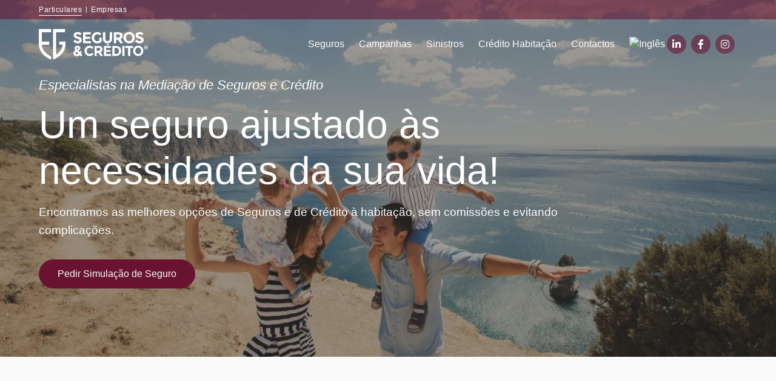

--- FILE ---
content_type: text/html; charset=UTF-8
request_url: https://eg-seguros.pt/
body_size: 32819
content:
<!doctype html><html lang="pt-pt" prefix="og: https://ogp.me/ns#"><head><script data-no-optimize="1">var litespeed_docref=sessionStorage.getItem("litespeed_docref");litespeed_docref&&(Object.defineProperty(document,"referrer",{get:function(){return litespeed_docref}}),sessionStorage.removeItem("litespeed_docref"));</script> <meta charset="UTF-8"><meta name="viewport" content="width=device-width, initial-scale=1"><link rel="profile" href="https://gmpg.org/xfn/11"><style>img:is([sizes="auto" i], [sizes^="auto," i]) { contain-intrinsic-size: 3000px 1500px }</style><link rel="alternate" hreflang="en" href="https://eg-seguros.pt/en/" /><link rel="alternate" hreflang="pt-pt" href="https://eg-seguros.pt/" /><link rel="alternate" hreflang="x-default" href="https://eg-seguros.pt/" /><title>Particulares - EG Seguros &amp; Crédito</title><meta name="description" content="Encontramos as melhores opções de Seguros e de Crédito à habitação, sem comissões e evitando complicações."/><meta name="robots" content="index, follow, max-snippet:-1, max-video-preview:-1, max-image-preview:large"/><link rel="canonical" href="https://eg-seguros.pt/" /><meta property="og:locale" content="pt_PT" /><meta property="og:type" content="website" /><meta property="og:title" content="Particulares - EG Seguros &amp; Crédito" /><meta property="og:description" content="Encontramos as melhores opções de Seguros e de Crédito à habitação, sem comissões e evitando complicações." /><meta property="og:url" content="https://eg-seguros.pt/" /><meta property="og:site_name" content="EG Seguros &amp; Crédito" /><meta property="og:updated_time" content="2022-12-15T18:24:31+00:00" /><meta property="article:published_time" content="2022-05-20T15:43:15+00:00" /><meta property="article:modified_time" content="2022-12-15T18:24:31+00:00" /><meta name="twitter:card" content="summary_large_image" /><meta name="twitter:title" content="Particulares - EG Seguros &amp; Crédito" /><meta name="twitter:description" content="Encontramos as melhores opções de Seguros e de Crédito à habitação, sem comissões e evitando complicações." /><meta name="twitter:label1" content="Written by" /><meta name="twitter:data1" content="willbe collective" /><meta name="twitter:label2" content="Time to read" /><meta name="twitter:data2" content="Less than a minute" /> <script type="application/ld+json" class="rank-math-schema">{"@context":"https://schema.org","@graph":[{"@type":"Organization","@id":"https://eg-seguros.pt/#organization","name":"EG Seguros &amp; Cr\u00e9dito","url":"https://eg-seguros.pt","logo":{"@type":"ImageObject","@id":"https://eg-seguros.pt/#logo","url":"https://eg-seguros.pt/wp-content/uploads/2022/05/Group-1978.svg","contentUrl":"https://eg-seguros.pt/wp-content/uploads/2022/05/Group-1978.svg","caption":"EG Seguros &amp; Cr\u00e9dito","inLanguage":"pt-PT"}},{"@type":"WebSite","@id":"https://eg-seguros.pt/#website","url":"https://eg-seguros.pt","name":"EG Seguros &amp; Cr\u00e9dito","publisher":{"@id":"https://eg-seguros.pt/#organization"},"inLanguage":"pt-PT","potentialAction":{"@type":"SearchAction","target":"https://eg-seguros.pt/?s={search_term_string}","query-input":"required name=search_term_string"}},{"@type":"ImageObject","@id":"https://eg-seguros.pt/wp-content/uploads/2022/05/Group-2539-1-1024x682.webp","url":"https://eg-seguros.pt/wp-content/uploads/2022/05/Group-2539-1-1024x682.webp","width":"200","height":"200","inLanguage":"pt-PT"},{"@type":"WebPage","@id":"https://eg-seguros.pt/#webpage","url":"https://eg-seguros.pt/","name":"Particulares - EG Seguros &amp; Cr\u00e9dito","datePublished":"2022-05-20T15:43:15+00:00","dateModified":"2022-12-15T18:24:31+00:00","about":{"@id":"https://eg-seguros.pt/#organization"},"isPartOf":{"@id":"https://eg-seguros.pt/#website"},"primaryImageOfPage":{"@id":"https://eg-seguros.pt/wp-content/uploads/2022/05/Group-2539-1-1024x682.webp"},"inLanguage":"pt-PT"},{"@type":"Person","@id":"https://eg-seguros.pt/author/willbe_egseguros/","name":"willbe collective","url":"https://eg-seguros.pt/author/willbe_egseguros/","image":{"@type":"ImageObject","@id":"https://eg-seguros.pt/wp-content/litespeed/avatar/24f68112a5df11192ac252337a7a8574.jpg?ver=1767894471","url":"https://eg-seguros.pt/wp-content/litespeed/avatar/24f68112a5df11192ac252337a7a8574.jpg?ver=1767894471","caption":"willbe collective","inLanguage":"pt-PT"},"worksFor":{"@id":"https://eg-seguros.pt/#organization"}},{"@type":"Article","headline":"Particulares - EG Seguros &amp; Cr\u00e9dito","datePublished":"2022-05-20T15:43:15+00:00","dateModified":"2022-12-15T18:24:31+00:00","author":{"@id":"https://eg-seguros.pt/author/willbe_egseguros/","name":"willbe collective"},"publisher":{"@id":"https://eg-seguros.pt/#organization"},"description":"Encontramos as melhores op\u00e7\u00f5es de Seguros e de Cr\u00e9dito \u00e0 habita\u00e7\u00e3o, sem comiss\u00f5es e evitando complica\u00e7\u00f5es.","name":"Particulares - EG Seguros &amp; Cr\u00e9dito","@id":"https://eg-seguros.pt/#richSnippet","isPartOf":{"@id":"https://eg-seguros.pt/#webpage"},"image":{"@id":"https://eg-seguros.pt/wp-content/uploads/2022/05/Group-2539-1-1024x682.webp"},"inLanguage":"pt-PT","mainEntityOfPage":{"@id":"https://eg-seguros.pt/#webpage"}}]}</script> <link rel="alternate" type="application/rss+xml" title="EG Seguros &amp; Crédito &raquo; Feed" href="https://eg-seguros.pt/feed/" /><link rel="alternate" type="application/rss+xml" title="EG Seguros &amp; Crédito &raquo; Feed de comentários" href="https://eg-seguros.pt/comments/feed/" /><style id="litespeed-ccss">.screen-reader-text{clip:rect(1px,1px,1px,1px);height:1px;overflow:hidden;position:absolute!important;width:1px;word-wrap:normal!important}:root{--wp--preset--aspect-ratio--square:1;--wp--preset--aspect-ratio--4-3:4/3;--wp--preset--aspect-ratio--3-4:3/4;--wp--preset--aspect-ratio--3-2:3/2;--wp--preset--aspect-ratio--2-3:2/3;--wp--preset--aspect-ratio--16-9:16/9;--wp--preset--aspect-ratio--9-16:9/16;--wp--preset--color--black:#000;--wp--preset--color--cyan-bluish-gray:#abb8c3;--wp--preset--color--white:#fff;--wp--preset--color--pale-pink:#f78da7;--wp--preset--color--vivid-red:#cf2e2e;--wp--preset--color--luminous-vivid-orange:#ff6900;--wp--preset--color--luminous-vivid-amber:#fcb900;--wp--preset--color--light-green-cyan:#7bdcb5;--wp--preset--color--vivid-green-cyan:#00d084;--wp--preset--color--pale-cyan-blue:#8ed1fc;--wp--preset--color--vivid-cyan-blue:#0693e3;--wp--preset--color--vivid-purple:#9b51e0;--wp--preset--gradient--vivid-cyan-blue-to-vivid-purple:linear-gradient(135deg,rgba(6,147,227,1) 0%,#9b51e0 100%);--wp--preset--gradient--light-green-cyan-to-vivid-green-cyan:linear-gradient(135deg,#7adcb4 0%,#00d082 100%);--wp--preset--gradient--luminous-vivid-amber-to-luminous-vivid-orange:linear-gradient(135deg,rgba(252,185,0,1) 0%,rgba(255,105,0,1) 100%);--wp--preset--gradient--luminous-vivid-orange-to-vivid-red:linear-gradient(135deg,rgba(255,105,0,1) 0%,#cf2e2e 100%);--wp--preset--gradient--very-light-gray-to-cyan-bluish-gray:linear-gradient(135deg,#eee 0%,#a9b8c3 100%);--wp--preset--gradient--cool-to-warm-spectrum:linear-gradient(135deg,#4aeadc 0%,#9778d1 20%,#cf2aba 40%,#ee2c82 60%,#fb6962 80%,#fef84c 100%);--wp--preset--gradient--blush-light-purple:linear-gradient(135deg,#ffceec 0%,#9896f0 100%);--wp--preset--gradient--blush-bordeaux:linear-gradient(135deg,#fecda5 0%,#fe2d2d 50%,#6b003e 100%);--wp--preset--gradient--luminous-dusk:linear-gradient(135deg,#ffcb70 0%,#c751c0 50%,#4158d0 100%);--wp--preset--gradient--pale-ocean:linear-gradient(135deg,#fff5cb 0%,#b6e3d4 50%,#33a7b5 100%);--wp--preset--gradient--electric-grass:linear-gradient(135deg,#caf880 0%,#71ce7e 100%);--wp--preset--gradient--midnight:linear-gradient(135deg,#020381 0%,#2874fc 100%);--wp--preset--font-size--small:13px;--wp--preset--font-size--medium:20px;--wp--preset--font-size--large:36px;--wp--preset--font-size--x-large:42px;--wp--preset--spacing--20:.44rem;--wp--preset--spacing--30:.67rem;--wp--preset--spacing--40:1rem;--wp--preset--spacing--50:1.5rem;--wp--preset--spacing--60:2.25rem;--wp--preset--spacing--70:3.38rem;--wp--preset--spacing--80:5.06rem;--wp--preset--shadow--natural:6px 6px 9px rgba(0,0,0,.2);--wp--preset--shadow--deep:12px 12px 50px rgba(0,0,0,.4);--wp--preset--shadow--sharp:6px 6px 0px rgba(0,0,0,.2);--wp--preset--shadow--outlined:6px 6px 0px -3px rgba(255,255,255,1),6px 6px rgba(0,0,0,1);--wp--preset--shadow--crisp:6px 6px 0px rgba(0,0,0,1)}.wpml-ls-flag{display:inline-block}.wpml-ls-flag{display:inline-block}#cookie-law-info-bar{font-size:15px;margin:0 auto;padding:12px 10px;position:absolute;text-align:center;box-sizing:border-box;width:100%;z-index:9999;display:none;left:0;font-weight:300;box-shadow:0 -1px 10px 0 rgba(172,171,171,.3)}#cookie-law-info-bar span{vertical-align:middle}.cli-plugin-button,.cli-plugin-button:visited{display:inline-block;padding:9px 12px;color:#fff;text-decoration:none;position:relative;margin-left:5px;text-decoration:none}.small.cli-plugin-button,.small.cli-plugin-button:visited{font-size:11px}.cli-plugin-button,.cli-plugin-button:visited,.medium.cli-plugin-button,.medium.cli-plugin-button:visited{font-size:13px;font-weight:400;line-height:1}.cli-plugin-button{margin-top:5px}.cli-bar-popup{-moz-background-clip:padding;-webkit-background-clip:padding;background-clip:padding-box;-webkit-border-radius:30px;-moz-border-radius:30px;border-radius:30px;padding:20px}.cli-container-fluid{padding-right:15px;padding-left:15px;margin-right:auto;margin-left:auto}.cli-row{display:-ms-flexbox;display:flex;-ms-flex-wrap:wrap;flex-wrap:wrap;margin-right:-15px;margin-left:-15px}.cli-align-items-stretch{-ms-flex-align:stretch!important;align-items:stretch!important}.cli-px-0{padding-left:0;padding-right:0}.cli-btn{font-size:14px;display:inline-block;font-weight:400;text-align:center;white-space:nowrap;vertical-align:middle;border:1px solid transparent;padding:.5rem 1.25rem;line-height:1;border-radius:.25rem}.cli-modal-backdrop{position:fixed;top:0;right:0;bottom:0;left:0;z-index:1040;background-color:#000;display:none}.cli-modal-backdrop.cli-fade{opacity:0}.cli-modal a{text-decoration:none}.cli-modal .cli-modal-dialog{position:relative;width:auto;margin:.5rem;font-family:-apple-system,BlinkMacSystemFont,"Segoe UI",Roboto,"Helvetica Neue",Arial,sans-serif,"Apple Color Emoji","Segoe UI Emoji","Segoe UI Symbol";font-size:1rem;font-weight:400;line-height:1.5;color:#212529;text-align:left;display:-ms-flexbox;display:flex;-ms-flex-align:center;align-items:center;min-height:calc(100% - (.5rem*2))}@media (min-width:576px){.cli-modal .cli-modal-dialog{max-width:500px;margin:1.75rem auto;min-height:calc(100% - (1.75rem*2))}}@media (min-width:992px){.cli-modal .cli-modal-dialog{max-width:900px}}.cli-modal-content{position:relative;display:-ms-flexbox;display:flex;-ms-flex-direction:column;flex-direction:column;width:100%;background-color:#fff;background-clip:padding-box;border-radius:.3rem;outline:0}.cli-modal .cli-modal-close{position:absolute;right:10px;top:10px;z-index:1;padding:0;background-color:transparent!important;border:0;-webkit-appearance:none;font-size:1.5rem;font-weight:700;line-height:1;color:#000;text-shadow:0 1px 0 #fff}.cli-switch{display:inline-block;position:relative;min-height:1px;padding-left:70px;font-size:14px}.cli-switch input[type=checkbox]{display:none}.cli-switch .cli-slider{background-color:#e3e1e8;height:24px;width:50px;bottom:0;left:0;position:absolute;right:0;top:0}.cli-switch .cli-slider:before{background-color:#fff;bottom:2px;content:"";height:20px;left:2px;position:absolute;width:20px}.cli-switch .cli-slider{border-radius:34px}.cli-switch .cli-slider:before{border-radius:50%}.cli-tab-content{background:#fff}.cli-tab-content{width:100%;padding:30px}@media (max-width:767px){.cli-tab-content{padding:30px 10px}}.cli-container-fluid{padding-right:15px;padding-left:15px;margin-right:auto;margin-left:auto}.cli-row{display:-ms-flexbox;display:flex;-ms-flex-wrap:wrap;flex-wrap:wrap;margin-right:-15px;margin-left:-15px}.cli-align-items-stretch{-ms-flex-align:stretch!important;align-items:stretch!important}.cli-px-0{padding-left:0;padding-right:0}.cli-btn{font-size:14px;display:inline-block;font-weight:400;text-align:center;white-space:nowrap;vertical-align:middle;border:1px solid transparent;padding:.5rem 1.25rem;line-height:1;border-radius:.25rem}.cli-modal-backdrop{position:fixed;top:0;right:0;bottom:0;left:0;z-index:1040;background-color:#000;-webkit-transform:scale(0);transform:scale(0)}.cli-modal-backdrop.cli-fade{opacity:0}.cli-modal{position:fixed;top:0;right:0;bottom:0;left:0;z-index:99999;transform:scale(0);overflow:hidden;outline:0;display:none}.cli-modal a{text-decoration:none}.cli-modal .cli-modal-dialog{position:relative;width:auto;margin:.5rem;font-family:inherit;font-size:1rem;font-weight:400;line-height:1.5;color:#212529;text-align:left;display:-ms-flexbox;display:flex;-ms-flex-align:center;align-items:center;min-height:calc(100% - (.5rem*2))}@media (min-width:576px){.cli-modal .cli-modal-dialog{max-width:500px;margin:1.75rem auto;min-height:calc(100% - (1.75rem*2))}}.cli-modal-content{position:relative;display:-ms-flexbox;display:flex;-ms-flex-direction:column;flex-direction:column;width:100%;background-color:#fff;background-clip:padding-box;border-radius:.2rem;box-sizing:border-box;outline:0}.cli-switch{display:inline-block;position:relative;min-height:1px;padding-left:38px;font-size:14px}.cli-switch input[type=checkbox]{display:none}.cli-switch .cli-slider{background-color:#e3e1e8;height:20px;width:38px;bottom:0;left:0;position:absolute;right:0;top:0}.cli-switch .cli-slider:before{background-color:#fff;bottom:2px;content:"";height:15px;left:3px;position:absolute;width:15px}.cli-switch .cli-slider{border-radius:34px;font-size:0}.cli-switch .cli-slider:before{border-radius:50%}.cli-tab-content{background:#fff}.cli-tab-content{width:100%;padding:5px 30px 5px 5px;box-sizing:border-box}@media (max-width:767px){.cli-tab-content{padding:30px 10px}}.cli-tab-footer .cli-btn{background-color:#00acad;padding:10px 15px;text-decoration:none}.cli-tab-footer .wt-cli-privacy-accept-btn{background-color:#61a229;color:#fff;border-radius:0}.cli-tab-footer{width:100%;text-align:right;padding:20px 0}.cli-col-12{width:100%}.cli-tab-header{display:flex;justify-content:space-between}.cli-tab-header a:before{width:10px;height:2px;left:0;top:calc(50% - 1px)}.cli-tab-header a:after{width:2px;height:10px;left:4px;top:calc(50% - 5px);-webkit-transform:none;transform:none}.cli-tab-header a:before{width:7px;height:7px;border-right:1px solid #4a6e78;border-bottom:1px solid #4a6e78;content:" ";transform:rotate(-45deg);margin-right:10px}.cli-tab-header a.cli-nav-link{position:relative;display:flex;align-items:center;font-size:14px;color:#000;text-transform:capitalize}.cli-tab-header{border-radius:5px;padding:12px 15px;background-color:#f2f2f2}.cli-modal .cli-modal-close{position:absolute;right:0;top:0;z-index:1;-webkit-appearance:none;width:40px;height:40px;padding:0;border-radius:50%;padding:10px;background:0 0;border:none;min-width:40px}.cli-tab-container h4{font-family:inherit;font-size:16px;margin-bottom:15px;margin:10px 0}#cliSettingsPopup .cli-tab-section-container{padding-top:12px}.cli-privacy-content-text{font-size:14px;line-height:1.4;margin-top:0;padding:0;color:#000}.cli-tab-content{display:none}.cli-tab-section .cli-tab-content{padding:10px 20px 5px}.cli-tab-section{margin-top:5px}@media (min-width:992px){.cli-modal .cli-modal-dialog{max-width:645px}}.cli-switch .cli-slider:after{content:attr(data-cli-disable);position:absolute;right:50px;color:#000;font-size:12px;text-align:right;min-width:80px}.cli-privacy-overview:not(.cli-collapsed) .cli-privacy-content{max-height:60px;overflow:hidden}a.cli-privacy-readmore{font-size:12px;margin-top:12px;display:inline-block;padding-bottom:0;color:#000;text-decoration:underline}.cli-modal-footer{position:relative}a.cli-privacy-readmore:before{content:attr(data-readmore-text)}.cli-modal-close svg{fill:#000}span.cli-necessary-caption{color:#000;font-size:12px}.cli-tab-container .cli-row{max-height:500px;overflow-y:auto}.cli-tab-section .cookielawinfo-row-cat-table td,.cli-tab-section .cookielawinfo-row-cat-table th{font-size:12px}.wt-cli-sr-only{display:none;font-size:16px}.cli-bar-container{float:none;margin:0 auto;display:-webkit-box;display:-moz-box;display:-ms-flexbox;display:-webkit-flex;display:flex;justify-content:space-between;-webkit-box-align:center;-moz-box-align:center;-ms-flex-align:center;-webkit-align-items:center;align-items:center}.cli-bar-btn_container{margin-left:20px;display:-webkit-box;display:-moz-box;display:-ms-flexbox;display:-webkit-flex;display:flex;-webkit-box-align:center;-moz-box-align:center;-ms-flex-align:center;-webkit-align-items:center;align-items:center;flex-wrap:nowrap}.cli-bar-btn_container a{white-space:nowrap}.cli-style-v2{font-size:11pt;line-height:18px;font-weight:400}.cli-style-v2 .cli-bar-message{width:70%;text-align:left}.cli-style-v2 .cli-bar-btn_container .cli_action_button,.cli-style-v2 .cli-bar-btn_container .cli_settings_button{margin-left:5px}.cli-style-v2 .cli-bar-btn_container .cli-plugin-button{margin-top:5px;margin-bottom:5px}.wt-cli-necessary-checkbox{display:none!important}@media (max-width:985px){.cli-style-v2 .cli-bar-message{width:100%}.cli-style-v2.cli-bar-container{justify-content:left;flex-wrap:wrap}.cli-style-v2 .cli-bar-btn_container{margin-left:0;margin-top:10px}}.wt-cli-privacy-overview-actions{padding-bottom:0}@media only screen and (max-width:479px) and (min-width:320px){.cli-style-v2 .cli-bar-btn_container{flex-wrap:wrap}}.wt-cli-cookie-description{font-size:14px;line-height:1.4;margin-top:0;padding:0;color:#000}.wpml-ls-menu-item .wpml-ls-flag{display:inline;vertical-align:baseline}ul .wpml-ls-menu-item a{display:flex;align-items:center}html{line-height:1.15;-webkit-text-size-adjust:100%}*,:after,:before{box-sizing:border-box}body{margin:0;font-family:-apple-system,BlinkMacSystemFont,Segoe UI,Roboto,Helvetica Neue,Arial,Noto Sans,sans-serif,Apple Color Emoji,Segoe UI Emoji,Segoe UI Symbol,Noto Color Emoji;font-size:1rem;font-weight:400;line-height:1.5;color:#333;background-color:#fff;-webkit-font-smoothing:antialiased;-moz-osx-font-smoothing:grayscale}h1,h2,h4{margin-block-start:.5rem;margin-block-end:1rem;font-family:inherit;font-weight:500;line-height:1.2;color:inherit}h1{font-size:2.5rem}h2{font-size:2rem}h4{font-size:1.5rem}p{margin-block-start:0;margin-block-end:.9rem}a{background-color:transparent;text-decoration:none;color:#c36}a:not([href]):not([tabindex]){color:inherit;text-decoration:none}img{border-style:none;height:auto;max-width:100%}label{display:inline-block;line-height:1;vertical-align:middle}button,input{font-family:inherit;font-size:1rem;line-height:1.5;margin:0}button,input{overflow:visible}button{text-transform:none}[type=button],button{width:auto;-webkit-appearance:button}[type=button],button{display:inline-block;font-weight:400;color:#c36;text-align:center;white-space:nowrap;background-color:transparent;border:1px solid #c36;padding:.5rem 1rem;font-size:1rem;border-radius:3px}[type=checkbox]{box-sizing:border-box;padding:0}::-webkit-file-upload-button{-webkit-appearance:button;font:inherit}table{background-color:transparent;width:100%;margin-block-end:15px;font-size:.9em;border-spacing:0;border-collapse:collapse}table td,table th{padding:15px;line-height:1.5;vertical-align:top;border:1px solid hsla(0,0%,50.2%,.5019607843)}table th{font-weight:700}table thead th{font-size:1em}table thead:first-child tr:first-child th{border-block-start:1px solid hsla(0,0%,50.2%,.5019607843)}table tbody>tr:nth-child(odd)>td{background-color:hsla(0,0%,50.2%,.0705882353)}li,ul{margin-block-start:0;margin-block-end:0;border:0;outline:0;font-size:100%;vertical-align:baseline;background:0 0}.elementor-screen-only,.screen-reader-text{position:absolute;top:-10000em;width:1px;height:1px;margin:-1px;padding:0;overflow:hidden;clip:rect(0,0,0,0);border:0}.elementor *,.elementor :after,.elementor :before{box-sizing:border-box}.elementor a{box-shadow:none;text-decoration:none}.elementor img{height:auto;max-width:100%;border:none;border-radius:0;box-shadow:none}.elementor .elementor-background-overlay{height:100%;width:100%;top:0;left:0;position:absolute}.elementor-widget-wrap .elementor-element.elementor-widget__width-initial{max-width:100%}.elementor-element{--flex-direction:initial;--flex-wrap:initial;--justify-content:initial;--align-items:initial;--align-content:initial;--gap:initial;--flex-basis:initial;--flex-grow:initial;--flex-shrink:initial;--order:initial;--align-self:initial;flex-basis:var(--flex-basis);flex-grow:var(--flex-grow);flex-shrink:var(--flex-shrink);order:var(--order);align-self:var(--align-self)}.elementor-element:where(.e-con-full,.elementor-widget){flex-direction:var(--flex-direction);flex-wrap:var(--flex-wrap);justify-content:var(--justify-content);align-items:var(--align-items);align-content:var(--align-content);gap:var(--gap)}.elementor-align-left{text-align:left}.elementor-align-left .elementor-button{width:auto}@media (max-width:767px){.elementor-mobile-align-center{text-align:center}.elementor-mobile-align-center .elementor-button{width:auto}}:root{--page-title-display:block}.elementor-section{position:relative}.elementor-section .elementor-container{display:flex;margin-right:auto;margin-left:auto;position:relative}@media (max-width:1024px){.elementor-section .elementor-container{flex-wrap:wrap}}.elementor-section.elementor-section-boxed>.elementor-container{max-width:1140px}.elementor-section.elementor-section-items-middle>.elementor-container{align-items:center}.elementor-widget-wrap{position:relative;width:100%;flex-wrap:wrap;align-content:flex-start}.elementor:not(.elementor-bc-flex-widget) .elementor-widget-wrap{display:flex}.elementor-widget-wrap>.elementor-element{width:100%}.elementor-widget{position:relative}.elementor-widget:not(:last-child){margin-bottom:20px}.elementor-widget:not(:last-child).elementor-widget__width-initial{margin-bottom:0}.elementor-column{position:relative;min-height:1px;display:flex}.elementor-column-gap-default>.elementor-column>.elementor-element-populated{padding:10px}@media (min-width:768px){.elementor-column.elementor-col-33{width:33.333%}.elementor-column.elementor-col-50{width:50%}.elementor-column.elementor-col-100{width:100%}}@media (max-width:767px){.elementor-column{width:100%}}.elementor-grid{display:grid;grid-column-gap:var(--grid-column-gap);grid-row-gap:var(--grid-row-gap)}.elementor-grid .elementor-grid-item{min-width:0}.elementor-grid-0 .elementor-grid{display:inline-block;width:100%;word-spacing:var(--grid-column-gap);margin-bottom:calc(-1*var(--grid-row-gap))}.elementor-grid-0 .elementor-grid .elementor-grid-item{display:inline-block;margin-bottom:var(--grid-row-gap);word-break:break-word}@media (prefers-reduced-motion:no-preference){html{scroll-behavior:smooth}}.elementor-heading-title{padding:0;margin:0;line-height:1}.elementor-button{display:inline-block;line-height:1;background-color:#69727d;font-size:15px;padding:12px 24px;border-radius:3px;color:#fff;fill:#fff;text-align:center}.elementor-button:visited{color:#fff}.elementor-button-content-wrapper{display:flex;justify-content:center;flex-direction:row;gap:5px}.elementor-button-text{display:inline-block}.elementor-button.elementor-size-md{font-size:16px;padding:15px 30px;border-radius:4px}.elementor-button span{text-decoration:inherit}.elementor-icon{display:inline-block;line-height:1;color:#69727d;font-size:50px;text-align:center}.elementor-icon i{width:1em;height:1em;position:relative;display:block}.elementor-icon i:before{position:absolute;left:50%;transform:translateX(-50%)}.elementor-shape-circle .elementor-icon{border-radius:50%}@media (max-width:767px){.elementor .elementor-hidden-mobile{display:none}}@media (min-width:768px) and (max-width:1024px){.elementor .elementor-hidden-tablet{display:none}}@media (min-width:1025px) and (max-width:99999px){.elementor .elementor-hidden-desktop{display:none}}.elementor-kit-4{--e-global-color-primary:#1d1d1d;--e-global-color-secondary:#1d1d1d;--e-global-color-text:#3e424a;--e-global-color-accent:#6a1331;--e-global-color-b7e3233:#fff;--e-global-color-002521d:#fafafa;--e-global-color-ae7d063:#74839b;--e-global-color-fdc390a:#3e424a;--e-global-color-d0cdaf0:#1d1d1d;--e-global-color-1540687:#000;--e-global-color-af0554d:#6a1331;--e-global-color-f98b2da:#FFFFFF60;--e-global-typography-primary-font-family:"IBM Plex Sans";--e-global-typography-primary-font-weight:600;--e-global-typography-secondary-font-family:"IBM Plex Sans";--e-global-typography-secondary-font-weight:400;--e-global-typography-text-font-family:"IBM Plex Sans";--e-global-typography-text-font-weight:400;--e-global-typography-accent-font-family:"IBM Plex Sans";--e-global-typography-accent-font-weight:500;background-color:var(--e-global-color-002521d);color:var(--e-global-color-text);font-family:"IBM Plex Sans",Sans-serif;font-size:16px}.elementor-kit-4 a{color:var(--e-global-color-accent);font-family:"IBM Plex Sans",Sans-serif}.elementor-kit-4 h1{color:var(--e-global-color-primary);font-family:"IBM Plex Sans",Sans-serif}.elementor-kit-4 h2{color:var(--e-global-color-primary);font-family:"IBM Plex Sans",Sans-serif}.elementor-kit-4 h4{color:var(--e-global-color-primary);font-family:"IBM Plex Sans",Sans-serif}.elementor-section.elementor-section-boxed>.elementor-container{max-width:1600px}.elementor-widget:not(:last-child){margin-block-end:8px}.elementor-element{--widgets-spacing:8px 8px}@media (max-width:1024px){.elementor-section.elementor-section-boxed>.elementor-container{max-width:1024px}}@media (max-width:767px){.elementor-section.elementor-section-boxed>.elementor-container{max-width:767px}}.jet-mobile-menu{display:-webkit-box;display:-ms-flexbox;display:flex;-webkit-box-orient:vertical;-webkit-box-direction:normal;-ms-flex-flow:column wrap;flex-flow:column wrap;-webkit-box-pack:start;-ms-flex-pack:start;justify-content:flex-start;-webkit-box-align:stretch;-ms-flex-align:stretch;align-items:stretch}.jet-mobile-menu__refs{display:none}.jet-mega-menu-location{overflow-x:hidden}.elementor-item:after,.elementor-item:before{display:block;position:absolute}.elementor-item:not(:hover):not(:focus):not(.elementor-item-active):not(.highlighted):after,.elementor-item:not(:hover):not(:focus):not(.elementor-item-active):not(.highlighted):before{opacity:0}.elementor-item-active:after,.elementor-item-active:before{transform:scale(1)}.e--pointer-underline .elementor-item:after,.e--pointer-underline .elementor-item:before{background-color:#3f444b;height:3px;left:0;width:100%;z-index:2}.e--pointer-underline.e--animation-grow .elementor-item:not(:hover):not(:focus):not(.elementor-item-active):not(.highlighted):after,.e--pointer-underline.e--animation-grow .elementor-item:not(:hover):not(:focus):not(.elementor-item-active):not(.highlighted):before{height:0;left:50%;width:0}.e--pointer-underline.e--animation-drop-in .elementor-item:not(:hover):not(:focus):not(.elementor-item-active):not(.highlighted):before{top:-10px}.e--pointer-underline.e--animation-drop-in .elementor-item:not(:hover):not(:focus):not(.elementor-item-active):not(.highlighted):after{bottom:-10px}.e--pointer-underline .elementor-item:after{bottom:0;content:""}.elementor-nav-menu--main .elementor-nav-menu a{padding:13px 20px}.elementor-nav-menu--layout-horizontal{display:flex}.elementor-nav-menu--layout-horizontal .elementor-nav-menu{display:flex;flex-wrap:wrap}.elementor-nav-menu--layout-horizontal .elementor-nav-menu a{flex-grow:1;white-space:nowrap}.elementor-nav-menu--layout-horizontal .elementor-nav-menu>li{display:flex}.elementor-nav-menu--layout-horizontal .elementor-nav-menu>li:not(:first-child)>a{margin-inline-start:var(--e-nav-menu-horizontal-menu-item-margin)}.elementor-nav-menu--layout-horizontal .elementor-nav-menu>li:not(:last-child)>a{margin-inline-end:var(--e-nav-menu-horizontal-menu-item-margin)}.elementor-nav-menu--layout-horizontal .elementor-nav-menu>li:not(:last-child):after{align-self:center;border-color:var(--e-nav-menu-divider-color,#000);border-left-style:var(--e-nav-menu-divider-style,solid);border-left-width:var(--e-nav-menu-divider-width,2px);content:var(--e-nav-menu-divider-content,none);height:var(--e-nav-menu-divider-height,35%)}.elementor-nav-menu__align-start .elementor-nav-menu{justify-content:flex-start;margin-inline-end:auto}.elementor-nav-menu__align-end .elementor-nav-menu{justify-content:flex-end;margin-inline-start:auto}.elementor-widget-nav-menu .elementor-widget-container{display:flex;flex-direction:column}.elementor-nav-menu{position:relative;z-index:2}.elementor-nav-menu:after{clear:both;content:" ";display:block;font:0/0 serif;height:0;overflow:hidden;visibility:hidden}.elementor-nav-menu,.elementor-nav-menu li{display:block;line-height:normal;list-style:none;margin:0;padding:0}.elementor-nav-menu a,.elementor-nav-menu li{position:relative}.elementor-nav-menu li{border-width:0}.elementor-nav-menu a{align-items:center;display:flex}.elementor-nav-menu a{line-height:20px;padding:10px 20px}.elementor-nav-menu--dropdown .elementor-item.elementor-item-active{background-color:#3f444b;color:#fff}.elementor-menu-toggle{align-items:center;background-color:rgba(0,0,0,.05);border:0 solid;border-radius:3px;color:#33373d;display:flex;font-size:var(--nav-menu-icon-size,22px);justify-content:center;padding:.25em}.elementor-menu-toggle:not(.elementor-active) .elementor-menu-toggle__icon--close{display:none}.elementor-nav-menu--dropdown{background-color:#fff;font-size:13px}.elementor-nav-menu--dropdown-none .elementor-nav-menu--dropdown{display:none}.elementor-nav-menu--dropdown.elementor-nav-menu__container{margin-top:10px;overflow-x:hidden;overflow-y:auto;transform-origin:top}.elementor-nav-menu--dropdown a{color:#33373d}.elementor-nav-menu--toggle{--menu-height:100vh}.elementor-nav-menu--toggle .elementor-menu-toggle:not(.elementor-active)+.elementor-nav-menu__container{max-height:0;overflow:hidden;transform:scaleY(0)}@media (max-width:1024px){.elementor-nav-menu--dropdown-tablet .elementor-nav-menu--main{display:none}}@media (min-width:1025px){.elementor-nav-menu--dropdown-tablet .elementor-menu-toggle,.elementor-nav-menu--dropdown-tablet .elementor-nav-menu--dropdown{display:none}.elementor-nav-menu--dropdown-tablet nav.elementor-nav-menu--dropdown.elementor-nav-menu__container{overflow-y:hidden}}.elementor-widget-image{text-align:center}.elementor-widget-image a{display:inline-block}.elementor-widget-image a img[src$=".svg"]{width:48px}.elementor-widget-image img{vertical-align:middle;display:inline-block}.elementor-widget-social-icons.elementor-grid-0 .elementor-widget-container{line-height:1;font-size:0}.elementor-widget-social-icons .elementor-grid{grid-column-gap:var(--grid-column-gap,5px);grid-row-gap:var(--grid-row-gap,5px);grid-template-columns:var(--grid-template-columns);justify-content:var(--justify-content,center);justify-items:var(--justify-content,center)}.elementor-icon.elementor-social-icon{font-size:var(--icon-size,25px);line-height:var(--icon-size,25px);width:calc(var(--icon-size,25px) + 2*var(--icon-padding,.5em));height:calc(var(--icon-size,25px) + 2*var(--icon-padding,.5em))}.elementor-social-icon{--e-social-icon-icon-color:#fff;display:inline-flex;background-color:#69727d;align-items:center;justify-content:center;text-align:center}.elementor-social-icon i{color:var(--e-social-icon-icon-color)}.elementor-social-icon:last-child{margin:0}.elementor-social-icon-facebook-f{background-color:#3b5998}.elementor-social-icon-instagram{background-color:#262626}.elementor-social-icon-linkedin-in{background-color:#0077b5}[class*=" eicon-"]{display:inline-block;font-family:eicons;font-size:inherit;font-weight:400;font-style:normal;font-variant:normal;line-height:1;text-rendering:auto;-webkit-font-smoothing:antialiased;-moz-osx-font-smoothing:grayscale}.eicon-menu-bar:before{content:"\e816"}.eicon-close:before{content:"\e87f"}:root{--swiper-theme-color:#007aff}:root{--swiper-navigation-size:44px}.elementor-element{--swiper-theme-color:#000;--swiper-navigation-size:44px;--swiper-pagination-bullet-size:6px;--swiper-pagination-bullet-horizontal-gap:6px}.elementor-18 .elementor-element.elementor-element-0b086b6:not(.elementor-motion-effects-element-type-background){background-color:var(--e-global-color-002521d);background-image:url("https://eg-seguros.pt/wp-content/uploads/2022/05/header-scaled.webp");background-position:center center;background-repeat:no-repeat;background-size:cover}.elementor-18 .elementor-element.elementor-element-0b086b6>.elementor-background-overlay{background-color:var(--e-global-color-primary);opacity:.4}.elementor-18 .elementor-element.elementor-element-0b086b6>.elementor-container{min-height:75vh}.elementor-18 .elementor-element.elementor-element-0b086b6{margin-top:-8em;margin-bottom:0;padding:4em 4em 0;z-index:0}.elementor-18 .elementor-element.elementor-element-5201ad7>.elementor-element-populated{margin:0;--e-column-margin-right:0px;--e-column-margin-left:0px;padding:0}.elementor-widget-heading .elementor-heading-title{color:var(--e-global-color-primary);font-family:var(--e-global-typography-primary-font-family),Sans-serif;font-weight:var(--e-global-typography-primary-font-weight)}.elementor-18 .elementor-element.elementor-element-e540152{width:var(--container-widget-width,75%);max-width:75%;--container-widget-width:75%;--container-widget-flex-grow:0;text-align:left}.elementor-18 .elementor-element.elementor-element-e540152>.elementor-widget-container{margin:0;padding:0 0 1em}.elementor-18 .elementor-element.elementor-element-e540152 .elementor-heading-title{color:var(--e-global-color-b7e3233);font-family:"IBM Plex Sans",Sans-serif;font-size:1.4em;font-weight:500;font-style:italic;-webkit-text-stroke-color:#000;stroke:#000}.elementor-18 .elementor-element.elementor-element-031f037{width:var(--container-widget-width,75%);max-width:75%;--container-widget-width:75%;--container-widget-flex-grow:0;text-align:left}.elementor-18 .elementor-element.elementor-element-031f037>.elementor-widget-container{margin:0;padding:0 0 1em}.elementor-18 .elementor-element.elementor-element-031f037 .elementor-heading-title{color:var(--e-global-color-b7e3233);font-family:"IBM Plex Sans",Sans-serif;font-size:4em;font-weight:500;line-height:1.2em}.elementor-widget-text-editor{color:var(--e-global-color-text);font-family:var(--e-global-typography-text-font-family),Sans-serif;font-weight:var(--e-global-typography-text-font-weight)}.elementor-18 .elementor-element.elementor-element-67cb1a8{width:var(--container-widget-width,75%);max-width:75%;--container-widget-width:75%;--container-widget-flex-grow:0;text-align:left;color:var(--e-global-color-b7e3233);font-family:"IBM Plex Sans",Sans-serif;font-size:1.2em;font-weight:400;line-height:1.6em}.elementor-18 .elementor-element.elementor-element-67cb1a8>.elementor-widget-container{margin:0;padding:0 0 1em}.elementor-widget-button .elementor-button{background-color:var(--e-global-color-accent);font-family:var(--e-global-typography-accent-font-family),Sans-serif;font-weight:var(--e-global-typography-accent-font-weight)}.elementor-18 .elementor-element.elementor-element-126155b .elementor-button{background-color:var(--e-global-color-accent);fill:var(--e-global-color-b7e3233);color:var(--e-global-color-b7e3233);border-style:solid;border-width:1px;border-color:var(--e-global-color-accent);border-radius:3em}.elementor-18 .elementor-element.elementor-element-126155b>.elementor-widget-container{margin:0;padding:0 0 2em}.elementor-18 .elementor-element.elementor-element-14972f1{margin-top:0;margin-bottom:0;padding:8em 4em 2em}.elementor-18 .elementor-element.elementor-element-a37fad0>.elementor-element-populated{border-style:solid;border-width:0 0 0 3px;border-color:var(--e-global-color-accent);margin:0;--e-column-margin-right:0px;--e-column-margin-left:0px;padding:5em 0 0 2em}.elementor-18 .elementor-element.elementor-element-a37fad0>.elementor-element-populated{border-radius:0}@media (max-width:1024px){.elementor-18 .elementor-element.elementor-element-0b086b6>.elementor-container{min-height:90vh}.elementor-18 .elementor-element.elementor-element-0b086b6:not(.elementor-motion-effects-element-type-background){background-position:-165px 0}.elementor-18 .elementor-element.elementor-element-0b086b6{padding:0 2em}.elementor-18 .elementor-element.elementor-element-e540152{--container-widget-width:100%;--container-widget-flex-grow:0;width:var(--container-widget-width,100%);max-width:100%}.elementor-18 .elementor-element.elementor-element-031f037{--container-widget-width:100%;--container-widget-flex-grow:0;width:var(--container-widget-width,100%);max-width:100%}.elementor-18 .elementor-element.elementor-element-031f037 .elementor-heading-title{font-size:2.5em}.elementor-18 .elementor-element.elementor-element-67cb1a8{--container-widget-width:100%;--container-widget-flex-grow:0;width:var(--container-widget-width,100%);max-width:100%}.elementor-18 .elementor-element.elementor-element-14972f1{padding:8em 2em 2em}}@media (max-width:767px){.elementor-18 .elementor-element.elementor-element-0b086b6>.elementor-container{min-height:75vh}.elementor-18 .elementor-element.elementor-element-0b086b6:not(.elementor-motion-effects-element-type-background){background-position:center center}.elementor-18 .elementor-element.elementor-element-0b086b6{margin-top:-8em;margin-bottom:0;padding:5em 1em 1em}.elementor-18 .elementor-element.elementor-element-e540152>.elementor-widget-container{padding:0 0 10px}.elementor-18 .elementor-element.elementor-element-e540152{text-align:left}.elementor-18 .elementor-element.elementor-element-e540152 .elementor-heading-title{font-size:.9em;line-height:1.4em}.elementor-18 .elementor-element.elementor-element-031f037{text-align:left}.elementor-18 .elementor-element.elementor-element-031f037 .elementor-heading-title{font-size:2.1em}.elementor-18 .elementor-element.elementor-element-67cb1a8{--container-widget-width:100%;--container-widget-flex-grow:0;width:var(--container-widget-width,100%);max-width:100%;text-align:center;font-size:1em}.elementor-18 .elementor-element.elementor-element-126155b>.elementor-widget-container{padding:4em 0 1em}.elementor-18 .elementor-element.elementor-element-14972f1{padding:4em 1em 2em}}.elementor-298 .elementor-element.elementor-element-d4aa9ca:not(.elementor-motion-effects-element-type-background){background-color:#6A133191}.elementor-298 .elementor-element.elementor-element-d4aa9ca{padding:0 4em;z-index:100}.elementor-298 .elementor-element.elementor-element-c36154c>.elementor-element-populated{margin:0;--e-column-margin-right:0px;--e-column-margin-left:0px;padding:6px 0}.elementor-widget-nav-menu .elementor-nav-menu .elementor-item{font-family:var(--e-global-typography-primary-font-family),Sans-serif;font-weight:var(--e-global-typography-primary-font-weight)}.elementor-widget-nav-menu .elementor-nav-menu--main .elementor-item{color:var(--e-global-color-text);fill:var(--e-global-color-text)}.elementor-widget-nav-menu .elementor-nav-menu--main .elementor-item.elementor-item-active{color:var(--e-global-color-accent);fill:var(--e-global-color-accent)}.elementor-widget-nav-menu .elementor-nav-menu--main:not(.e--pointer-framed) .elementor-item:before,.elementor-widget-nav-menu .elementor-nav-menu--main:not(.e--pointer-framed) .elementor-item:after{background-color:var(--e-global-color-accent)}.elementor-widget-nav-menu{--e-nav-menu-divider-color:var(--e-global-color-text)}.elementor-widget-nav-menu .elementor-nav-menu--dropdown .elementor-item{font-family:var(--e-global-typography-accent-font-family),Sans-serif;font-weight:var(--e-global-typography-accent-font-weight)}.elementor-298 .elementor-element.elementor-element-aa694e2>.elementor-widget-container{margin:0;padding:0}.elementor-298 .elementor-element.elementor-element-aa694e2 .elementor-nav-menu .elementor-item{font-family:"IBM Plex Sans",Sans-serif;font-size:12px;font-weight:500;line-height:1.5em;letter-spacing:.5px}.elementor-298 .elementor-element.elementor-element-aa694e2 .elementor-nav-menu--main .elementor-item{color:var(--e-global-color-b7e3233);fill:var(--e-global-color-b7e3233);padding-left:0;padding-right:0;padding-top:1px;padding-bottom:1px}.elementor-298 .elementor-element.elementor-element-aa694e2 .elementor-nav-menu--main .elementor-item.elementor-item-active{color:var(--e-global-color-b7e3233);fill:var(--e-global-color-b7e3233)}.elementor-298 .elementor-element.elementor-element-aa694e2 .elementor-nav-menu--main:not(.e--pointer-framed) .elementor-item:before,.elementor-298 .elementor-element.elementor-element-aa694e2 .elementor-nav-menu--main:not(.e--pointer-framed) .elementor-item:after{background-color:var(--e-global-color-b7e3233)}.elementor-298 .elementor-element.elementor-element-aa694e2 .elementor-nav-menu--main .elementor-item.elementor-item-active{color:var(--e-global-color-b7e3233)}.elementor-298 .elementor-element.elementor-element-aa694e2{--e-nav-menu-divider-content:"";--e-nav-menu-divider-style:solid;--e-nav-menu-divider-width:1px;--e-nav-menu-divider-height:10px;--e-nav-menu-divider-color:var(--e-global-color-b7e3233);--e-nav-menu-horizontal-menu-item-margin:calc(14px/2)}.elementor-298 .elementor-element.elementor-element-aa694e2 .e--pointer-underline .elementor-item:after{height:1px}.elementor-298 .elementor-element.elementor-element-e150c3e>.elementor-container>.elementor-column>.elementor-widget-wrap{align-content:center;align-items:center}.elementor-298 .elementor-element.elementor-element-e150c3e{margin-top:0;margin-bottom:0;padding:1em 4em;z-index:100}.elementor-298 .elementor-element.elementor-element-1b21872>.elementor-element-populated{margin:0;--e-column-margin-right:0px;--e-column-margin-left:0px;padding:0}.elementor-298 .elementor-element.elementor-element-3294c39{z-index:10;text-align:left}.elementor-298 .elementor-element.elementor-element-3294c39 img{width:180px;max-width:180px}.elementor-298 .elementor-element.elementor-element-0e121c4>.elementor-element-populated{margin:0;--e-column-margin-right:0px;--e-column-margin-left:0px;padding:0}.elementor-298 .elementor-element.elementor-element-7f6ebe1 .elementor-menu-toggle{margin:0 auto}.elementor-298 .elementor-element.elementor-element-7f6ebe1 .elementor-nav-menu .elementor-item{font-family:"IBM Plex Sans",Sans-serif;font-size:1em;font-weight:500;line-height:1.5em}.elementor-298 .elementor-element.elementor-element-7f6ebe1 .elementor-nav-menu--main .elementor-item{color:var(--e-global-color-b7e3233);fill:var(--e-global-color-b7e3233);padding-left:0;padding-right:0;padding-top:1px;padding-bottom:1px}.elementor-298 .elementor-element.elementor-element-7f6ebe1 .elementor-nav-menu--main:not(.e--pointer-framed) .elementor-item:before,.elementor-298 .elementor-element.elementor-element-7f6ebe1 .elementor-nav-menu--main:not(.e--pointer-framed) .elementor-item:after{background-color:var(--e-global-color-b7e3233)}.elementor-298 .elementor-element.elementor-element-7f6ebe1 .e--pointer-underline .elementor-item:after{height:1px}.elementor-298 .elementor-element.elementor-element-7f6ebe1{--e-nav-menu-horizontal-menu-item-margin:calc(24px/2)}.elementor-298 .elementor-element.elementor-element-f690178>.elementor-element-populated{margin:0;--e-column-margin-right:0px;--e-column-margin-left:0px;padding:0}.elementor-298 .elementor-element.elementor-element-bedcfc5{--grid-template-columns:repeat(0,auto);--icon-size:16px;--grid-column-gap:8px;--grid-row-gap:0px}.elementor-298 .elementor-element.elementor-element-bedcfc5 .elementor-widget-container{text-align:right}.elementor-298 .elementor-element.elementor-element-bedcfc5>.elementor-widget-container{margin:0;padding:0}.elementor-298 .elementor-element.elementor-element-bedcfc5 .elementor-social-icon{background-color:#6A133191;--icon-padding:.5em}.elementor-298 .elementor-element.elementor-element-bedcfc5 .elementor-social-icon i{color:var(--e-global-color-b7e3233)}.elementor-298 .elementor-element.elementor-element-d9eb19e{z-index:10;text-align:left}.elementor-298 .elementor-element.elementor-element-d9eb19e img{width:60%;max-width:300px}.elementor-location-header:before{content:"";display:table;clear:both}@media (max-width:1024px){.elementor-298 .elementor-element.elementor-element-d4aa9ca{padding:0 2em}.elementor-298 .elementor-element.elementor-element-3294c39 img{width:100%}.elementor-298 .elementor-element.elementor-element-3278241{padding:8px 24px;z-index:1000}.elementor-298 .elementor-element.elementor-element-5c14b94.elementor-column.elementor-element[data-element_type="column"]>.elementor-widget-wrap.elementor-element-populated{align-content:center;align-items:center}.elementor-298 .elementor-element.elementor-element-5c14b94>.elementor-element-populated{margin:0;--e-column-margin-right:0px;--e-column-margin-left:0px;padding:0}.elementor-298 .elementor-element.elementor-element-d9eb19e img{width:200px;max-width:200px}.elementor-298 .elementor-element.elementor-element-95b545f.elementor-column.elementor-element[data-element_type="column"]>.elementor-widget-wrap.elementor-element-populated{align-content:center;align-items:center}.elementor-298 .elementor-element.elementor-element-95b545f>.elementor-element-populated{margin:0;--e-column-margin-right:0px;--e-column-margin-left:0px;padding:0}.elementor-298 .elementor-element.elementor-element-9524fad>.elementor-widget-container{margin:0;padding:0}}@media (max-width:767px){.elementor-298 .elementor-element.elementor-element-d4aa9ca{padding:0 1em}.elementor-298 .elementor-element.elementor-element-3294c39>.elementor-widget-container{margin:0;padding:0}.elementor-298 .elementor-element.elementor-element-3294c39{z-index:10}.elementor-298 .elementor-element.elementor-element-3294c39 img{width:100%}.elementor-298 .elementor-element.elementor-element-3278241{margin-top:0;margin-bottom:0;padding:16px;z-index:1000}.elementor-298 .elementor-element.elementor-element-5c14b94{width:70%}.elementor-298 .elementor-element.elementor-element-5c14b94>.elementor-element-populated{margin:0;--e-column-margin-right:0px;--e-column-margin-left:0px;padding:0}.elementor-298 .elementor-element.elementor-element-d9eb19e>.elementor-widget-container{margin:0;padding:0}.elementor-298 .elementor-element.elementor-element-d9eb19e{z-index:10}.elementor-298 .elementor-element.elementor-element-d9eb19e img{width:128px;max-width:128px}.elementor-298 .elementor-element.elementor-element-95b545f{width:30%}}@media (min-width:768px){.elementor-298 .elementor-element.elementor-element-1b21872{width:20%}.elementor-298 .elementor-element.elementor-element-0e121c4{width:69.665%}.elementor-298 .elementor-element.elementor-element-f690178{width:10.001%}}@media (max-width:1024px) and (min-width:768px){.elementor-298 .elementor-element.elementor-element-95b545f{width:50%}}.elementor-widget-heading .elementor-heading-title{color:var(--e-global-color-primary);font-family:var(--e-global-typography-primary-font-family),Sans-serif;font-weight:var(--e-global-typography-primary-font-weight)}.elementor-widget-button .elementor-button{background-color:var(--e-global-color-accent);font-family:var(--e-global-typography-accent-font-family),Sans-serif;font-weight:var(--e-global-typography-accent-font-weight)}.elementor-widget-nav-menu .elementor-nav-menu .elementor-item{font-family:var(--e-global-typography-primary-font-family),Sans-serif;font-weight:var(--e-global-typography-primary-font-weight)}.elementor-widget-nav-menu .elementor-nav-menu--main .elementor-item{color:var(--e-global-color-text);fill:var(--e-global-color-text)}.elementor-widget-nav-menu .elementor-nav-menu--main .elementor-item.elementor-item-active{color:var(--e-global-color-accent);fill:var(--e-global-color-accent)}.elementor-widget-nav-menu .elementor-nav-menu--main:not(.e--pointer-framed) .elementor-item:before,.elementor-widget-nav-menu .elementor-nav-menu--main:not(.e--pointer-framed) .elementor-item:after{background-color:var(--e-global-color-accent)}.elementor-widget-nav-menu{--e-nav-menu-divider-color:var(--e-global-color-text)}.elementor-widget-nav-menu .elementor-nav-menu--dropdown .elementor-item{font-family:var(--e-global-typography-accent-font-family),Sans-serif;font-weight:var(--e-global-typography-accent-font-weight)}.elementor-68 .elementor-element.elementor-element-bfd6757 .elementor-nav-menu .elementor-item{font-family:"IBM Plex Sans",Sans-serif;font-size:1em;font-weight:400;line-height:1.5em}.elementor-location-header:before{content:"";display:table;clear:both}.fab,.fas{-moz-osx-font-smoothing:grayscale;-webkit-font-smoothing:antialiased;display:inline-block;font-style:normal;font-variant:normal;text-rendering:auto;line-height:1}.fa-angle-down:before{content:"\f107"}.fa-angle-left:before{content:"\f104"}.fa-angle-right:before{content:"\f105"}.fa-bars:before{content:"\f0c9"}.fa-facebook-f:before{content:"\f39e"}.fa-instagram:before{content:"\f16d"}.fa-linkedin-in:before{content:"\f0e1"}.fa-times:before{content:"\f00d"}.fas{font-family:"Font Awesome 5 Free";font-weight:900}.fab{font-family:"Font Awesome 5 Brands";font-weight:400}.elementor-widget-nav-menu .elementor-nav-menu .elementor-item{font-family:var(--e-global-typography-primary-font-family),Sans-serif;font-weight:var(--e-global-typography-primary-font-weight)}.elementor-widget-nav-menu .elementor-nav-menu--main .elementor-item{color:var(--e-global-color-text);fill:var(--e-global-color-text)}.elementor-widget-nav-menu .elementor-nav-menu--main .elementor-item.elementor-item-active{color:var(--e-global-color-accent);fill:var(--e-global-color-accent)}.elementor-widget-nav-menu .elementor-nav-menu--main:not(.e--pointer-framed) .elementor-item:before,.elementor-widget-nav-menu .elementor-nav-menu--main:not(.e--pointer-framed) .elementor-item:after{background-color:var(--e-global-color-accent)}.elementor-widget-nav-menu{--e-nav-menu-divider-color:var(--e-global-color-text)}.elementor-widget-nav-menu .elementor-nav-menu--dropdown .elementor-item{font-family:var(--e-global-typography-accent-font-family),Sans-serif;font-weight:var(--e-global-typography-accent-font-weight)}.cookielawinfo-column-1{width:25%}.cookielawinfo-column-3{width:15%}.cookielawinfo-column-4{width:50%}table.cookielawinfo-winter{font:85% "Lucida Grande","Lucida Sans Unicode","Trebuchet MS",sans-serif;padding:0;margin:10px 0 20px;border-collapse:collapse;color:#333;background:#f3f5f7}table.cookielawinfo-winter thead th{background:#3a4856;padding:15px 10px;color:#fff;text-align:left;font-weight:400}table.cookielawinfo-winter tbody{border-left:1px solid #eaecee;border-right:1px solid #eaecee}table.cookielawinfo-winter tbody{border-bottom:1px solid #eaecee}table.cookielawinfo-winter tbody td{padding:10px;background:url("/wp-content/plugins/cookie-law-info/legacy/images/td_back.gif") repeat-x;text-align:left}table.cookielawinfo-winter tbody tr{background:#f3f5f7}@media (max-width:800px){table.cookielawinfo-row-cat-table td,table.cookielawinfo-row-cat-table th{width:23%;font-size:12px;word-wrap:break-word}table.cookielawinfo-row-cat-table .cookielawinfo-column-4,table.cookielawinfo-row-cat-table .cookielawinfo-column-4{width:45%}}.cookielawinfo-row-cat-table{width:99%;margin-left:5px}</style><link rel="preload" data-asynced="1" data-optimized="2" as="style" onload="this.onload=null;this.rel='stylesheet'" href="https://eg-seguros.pt/wp-content/litespeed/ucss/b4086e529bef84ee3e8f827fdf4d63b5.css?ver=e196b" /><script data-optimized="1" type="litespeed/javascript" data-src="https://eg-seguros.pt/wp-content/plugins/litespeed-cache/assets/js/css_async.min.js"></script> <style id='global-styles-inline-css'>:root{--wp--preset--aspect-ratio--square: 1;--wp--preset--aspect-ratio--4-3: 4/3;--wp--preset--aspect-ratio--3-4: 3/4;--wp--preset--aspect-ratio--3-2: 3/2;--wp--preset--aspect-ratio--2-3: 2/3;--wp--preset--aspect-ratio--16-9: 16/9;--wp--preset--aspect-ratio--9-16: 9/16;--wp--preset--color--black: #000000;--wp--preset--color--cyan-bluish-gray: #abb8c3;--wp--preset--color--white: #ffffff;--wp--preset--color--pale-pink: #f78da7;--wp--preset--color--vivid-red: #cf2e2e;--wp--preset--color--luminous-vivid-orange: #ff6900;--wp--preset--color--luminous-vivid-amber: #fcb900;--wp--preset--color--light-green-cyan: #7bdcb5;--wp--preset--color--vivid-green-cyan: #00d084;--wp--preset--color--pale-cyan-blue: #8ed1fc;--wp--preset--color--vivid-cyan-blue: #0693e3;--wp--preset--color--vivid-purple: #9b51e0;--wp--preset--gradient--vivid-cyan-blue-to-vivid-purple: linear-gradient(135deg,rgba(6,147,227,1) 0%,rgb(155,81,224) 100%);--wp--preset--gradient--light-green-cyan-to-vivid-green-cyan: linear-gradient(135deg,rgb(122,220,180) 0%,rgb(0,208,130) 100%);--wp--preset--gradient--luminous-vivid-amber-to-luminous-vivid-orange: linear-gradient(135deg,rgba(252,185,0,1) 0%,rgba(255,105,0,1) 100%);--wp--preset--gradient--luminous-vivid-orange-to-vivid-red: linear-gradient(135deg,rgba(255,105,0,1) 0%,rgb(207,46,46) 100%);--wp--preset--gradient--very-light-gray-to-cyan-bluish-gray: linear-gradient(135deg,rgb(238,238,238) 0%,rgb(169,184,195) 100%);--wp--preset--gradient--cool-to-warm-spectrum: linear-gradient(135deg,rgb(74,234,220) 0%,rgb(151,120,209) 20%,rgb(207,42,186) 40%,rgb(238,44,130) 60%,rgb(251,105,98) 80%,rgb(254,248,76) 100%);--wp--preset--gradient--blush-light-purple: linear-gradient(135deg,rgb(255,206,236) 0%,rgb(152,150,240) 100%);--wp--preset--gradient--blush-bordeaux: linear-gradient(135deg,rgb(254,205,165) 0%,rgb(254,45,45) 50%,rgb(107,0,62) 100%);--wp--preset--gradient--luminous-dusk: linear-gradient(135deg,rgb(255,203,112) 0%,rgb(199,81,192) 50%,rgb(65,88,208) 100%);--wp--preset--gradient--pale-ocean: linear-gradient(135deg,rgb(255,245,203) 0%,rgb(182,227,212) 50%,rgb(51,167,181) 100%);--wp--preset--gradient--electric-grass: linear-gradient(135deg,rgb(202,248,128) 0%,rgb(113,206,126) 100%);--wp--preset--gradient--midnight: linear-gradient(135deg,rgb(2,3,129) 0%,rgb(40,116,252) 100%);--wp--preset--font-size--small: 13px;--wp--preset--font-size--medium: 20px;--wp--preset--font-size--large: 36px;--wp--preset--font-size--x-large: 42px;--wp--preset--spacing--20: 0.44rem;--wp--preset--spacing--30: 0.67rem;--wp--preset--spacing--40: 1rem;--wp--preset--spacing--50: 1.5rem;--wp--preset--spacing--60: 2.25rem;--wp--preset--spacing--70: 3.38rem;--wp--preset--spacing--80: 5.06rem;--wp--preset--shadow--natural: 6px 6px 9px rgba(0, 0, 0, 0.2);--wp--preset--shadow--deep: 12px 12px 50px rgba(0, 0, 0, 0.4);--wp--preset--shadow--sharp: 6px 6px 0px rgba(0, 0, 0, 0.2);--wp--preset--shadow--outlined: 6px 6px 0px -3px rgba(255, 255, 255, 1), 6px 6px rgba(0, 0, 0, 1);--wp--preset--shadow--crisp: 6px 6px 0px rgba(0, 0, 0, 1);}:root { --wp--style--global--content-size: 800px;--wp--style--global--wide-size: 1200px; }:where(body) { margin: 0; }.wp-site-blocks > .alignleft { float: left; margin-right: 2em; }.wp-site-blocks > .alignright { float: right; margin-left: 2em; }.wp-site-blocks > .aligncenter { justify-content: center; margin-left: auto; margin-right: auto; }:where(.wp-site-blocks) > * { margin-block-start: 24px; margin-block-end: 0; }:where(.wp-site-blocks) > :first-child { margin-block-start: 0; }:where(.wp-site-blocks) > :last-child { margin-block-end: 0; }:root { --wp--style--block-gap: 24px; }:root :where(.is-layout-flow) > :first-child{margin-block-start: 0;}:root :where(.is-layout-flow) > :last-child{margin-block-end: 0;}:root :where(.is-layout-flow) > *{margin-block-start: 24px;margin-block-end: 0;}:root :where(.is-layout-constrained) > :first-child{margin-block-start: 0;}:root :where(.is-layout-constrained) > :last-child{margin-block-end: 0;}:root :where(.is-layout-constrained) > *{margin-block-start: 24px;margin-block-end: 0;}:root :where(.is-layout-flex){gap: 24px;}:root :where(.is-layout-grid){gap: 24px;}.is-layout-flow > .alignleft{float: left;margin-inline-start: 0;margin-inline-end: 2em;}.is-layout-flow > .alignright{float: right;margin-inline-start: 2em;margin-inline-end: 0;}.is-layout-flow > .aligncenter{margin-left: auto !important;margin-right: auto !important;}.is-layout-constrained > .alignleft{float: left;margin-inline-start: 0;margin-inline-end: 2em;}.is-layout-constrained > .alignright{float: right;margin-inline-start: 2em;margin-inline-end: 0;}.is-layout-constrained > .aligncenter{margin-left: auto !important;margin-right: auto !important;}.is-layout-constrained > :where(:not(.alignleft):not(.alignright):not(.alignfull)){max-width: var(--wp--style--global--content-size);margin-left: auto !important;margin-right: auto !important;}.is-layout-constrained > .alignwide{max-width: var(--wp--style--global--wide-size);}body .is-layout-flex{display: flex;}.is-layout-flex{flex-wrap: wrap;align-items: center;}.is-layout-flex > :is(*, div){margin: 0;}body .is-layout-grid{display: grid;}.is-layout-grid > :is(*, div){margin: 0;}body{padding-top: 0px;padding-right: 0px;padding-bottom: 0px;padding-left: 0px;}a:where(:not(.wp-element-button)){text-decoration: underline;}:root :where(.wp-element-button, .wp-block-button__link){background-color: #32373c;border-width: 0;color: #fff;font-family: inherit;font-size: inherit;line-height: inherit;padding: calc(0.667em + 2px) calc(1.333em + 2px);text-decoration: none;}.has-black-color{color: var(--wp--preset--color--black) !important;}.has-cyan-bluish-gray-color{color: var(--wp--preset--color--cyan-bluish-gray) !important;}.has-white-color{color: var(--wp--preset--color--white) !important;}.has-pale-pink-color{color: var(--wp--preset--color--pale-pink) !important;}.has-vivid-red-color{color: var(--wp--preset--color--vivid-red) !important;}.has-luminous-vivid-orange-color{color: var(--wp--preset--color--luminous-vivid-orange) !important;}.has-luminous-vivid-amber-color{color: var(--wp--preset--color--luminous-vivid-amber) !important;}.has-light-green-cyan-color{color: var(--wp--preset--color--light-green-cyan) !important;}.has-vivid-green-cyan-color{color: var(--wp--preset--color--vivid-green-cyan) !important;}.has-pale-cyan-blue-color{color: var(--wp--preset--color--pale-cyan-blue) !important;}.has-vivid-cyan-blue-color{color: var(--wp--preset--color--vivid-cyan-blue) !important;}.has-vivid-purple-color{color: var(--wp--preset--color--vivid-purple) !important;}.has-black-background-color{background-color: var(--wp--preset--color--black) !important;}.has-cyan-bluish-gray-background-color{background-color: var(--wp--preset--color--cyan-bluish-gray) !important;}.has-white-background-color{background-color: var(--wp--preset--color--white) !important;}.has-pale-pink-background-color{background-color: var(--wp--preset--color--pale-pink) !important;}.has-vivid-red-background-color{background-color: var(--wp--preset--color--vivid-red) !important;}.has-luminous-vivid-orange-background-color{background-color: var(--wp--preset--color--luminous-vivid-orange) !important;}.has-luminous-vivid-amber-background-color{background-color: var(--wp--preset--color--luminous-vivid-amber) !important;}.has-light-green-cyan-background-color{background-color: var(--wp--preset--color--light-green-cyan) !important;}.has-vivid-green-cyan-background-color{background-color: var(--wp--preset--color--vivid-green-cyan) !important;}.has-pale-cyan-blue-background-color{background-color: var(--wp--preset--color--pale-cyan-blue) !important;}.has-vivid-cyan-blue-background-color{background-color: var(--wp--preset--color--vivid-cyan-blue) !important;}.has-vivid-purple-background-color{background-color: var(--wp--preset--color--vivid-purple) !important;}.has-black-border-color{border-color: var(--wp--preset--color--black) !important;}.has-cyan-bluish-gray-border-color{border-color: var(--wp--preset--color--cyan-bluish-gray) !important;}.has-white-border-color{border-color: var(--wp--preset--color--white) !important;}.has-pale-pink-border-color{border-color: var(--wp--preset--color--pale-pink) !important;}.has-vivid-red-border-color{border-color: var(--wp--preset--color--vivid-red) !important;}.has-luminous-vivid-orange-border-color{border-color: var(--wp--preset--color--luminous-vivid-orange) !important;}.has-luminous-vivid-amber-border-color{border-color: var(--wp--preset--color--luminous-vivid-amber) !important;}.has-light-green-cyan-border-color{border-color: var(--wp--preset--color--light-green-cyan) !important;}.has-vivid-green-cyan-border-color{border-color: var(--wp--preset--color--vivid-green-cyan) !important;}.has-pale-cyan-blue-border-color{border-color: var(--wp--preset--color--pale-cyan-blue) !important;}.has-vivid-cyan-blue-border-color{border-color: var(--wp--preset--color--vivid-cyan-blue) !important;}.has-vivid-purple-border-color{border-color: var(--wp--preset--color--vivid-purple) !important;}.has-vivid-cyan-blue-to-vivid-purple-gradient-background{background: var(--wp--preset--gradient--vivid-cyan-blue-to-vivid-purple) !important;}.has-light-green-cyan-to-vivid-green-cyan-gradient-background{background: var(--wp--preset--gradient--light-green-cyan-to-vivid-green-cyan) !important;}.has-luminous-vivid-amber-to-luminous-vivid-orange-gradient-background{background: var(--wp--preset--gradient--luminous-vivid-amber-to-luminous-vivid-orange) !important;}.has-luminous-vivid-orange-to-vivid-red-gradient-background{background: var(--wp--preset--gradient--luminous-vivid-orange-to-vivid-red) !important;}.has-very-light-gray-to-cyan-bluish-gray-gradient-background{background: var(--wp--preset--gradient--very-light-gray-to-cyan-bluish-gray) !important;}.has-cool-to-warm-spectrum-gradient-background{background: var(--wp--preset--gradient--cool-to-warm-spectrum) !important;}.has-blush-light-purple-gradient-background{background: var(--wp--preset--gradient--blush-light-purple) !important;}.has-blush-bordeaux-gradient-background{background: var(--wp--preset--gradient--blush-bordeaux) !important;}.has-luminous-dusk-gradient-background{background: var(--wp--preset--gradient--luminous-dusk) !important;}.has-pale-ocean-gradient-background{background: var(--wp--preset--gradient--pale-ocean) !important;}.has-electric-grass-gradient-background{background: var(--wp--preset--gradient--electric-grass) !important;}.has-midnight-gradient-background{background: var(--wp--preset--gradient--midnight) !important;}.has-small-font-size{font-size: var(--wp--preset--font-size--small) !important;}.has-medium-font-size{font-size: var(--wp--preset--font-size--medium) !important;}.has-large-font-size{font-size: var(--wp--preset--font-size--large) !important;}.has-x-large-font-size{font-size: var(--wp--preset--font-size--x-large) !important;}
:root :where(.wp-block-pullquote){font-size: 1.5em;line-height: 1.6;}</style> <script id="wpml-cookie-js-extra" type="litespeed/javascript">var wpml_cookies={"wp-wpml_current_language":{"value":"pt-pt","expires":1,"path":"\/"}};var wpml_cookies={"wp-wpml_current_language":{"value":"pt-pt","expires":1,"path":"\/"}}</script> <script type="litespeed/javascript" data-src="https://eg-seguros.pt/wp-includes/js/jquery/jquery.min.js" id="jquery-core-js"></script> <script id="cookie-law-info-js-extra" type="litespeed/javascript">var Cli_Data={"nn_cookie_ids":[],"cookielist":[],"non_necessary_cookies":[],"ccpaEnabled":"","ccpaRegionBased":"","ccpaBarEnabled":"","strictlyEnabled":["necessary","obligatoire"],"ccpaType":"gdpr","js_blocking":"1","custom_integration":"","triggerDomRefresh":"","secure_cookies":""};var cli_cookiebar_settings={"animate_speed_hide":"500","animate_speed_show":"500","background":"#fafafa","border":"#b1a6a6c2","border_on":"","button_1_button_colour":"#1d1d1d","button_1_button_hover":"#171717","button_1_link_colour":"#fff","button_1_as_button":"1","button_1_new_win":"","button_2_button_colour":"#333","button_2_button_hover":"#292929","button_2_link_colour":"#444","button_2_as_button":"","button_2_hidebar":"","button_3_button_colour":"#dedfe0","button_3_button_hover":"#b2b2b3","button_3_link_colour":"#333333","button_3_as_button":"1","button_3_new_win":"","button_4_button_colour":"#dedfe0","button_4_button_hover":"#b2b2b3","button_4_link_colour":"#1d1d1d","button_4_as_button":"1","button_7_button_colour":"#1d1d1d","button_7_button_hover":"#171717","button_7_link_colour":"#fff","button_7_as_button":"1","button_7_new_win":"","font_family":"inherit","header_fix":"","notify_animate_hide":"1","notify_animate_show":"","notify_div_id":"#cookie-law-info-bar","notify_position_horizontal":"right","notify_position_vertical":"bottom","scroll_close":"","scroll_close_reload":"","accept_close_reload":"","reject_close_reload":"","showagain_tab":"","showagain_background":"#fff","showagain_border":"#000","showagain_div_id":"#cookie-law-info-again","showagain_x_position":"100px","text":"#1d1d1d","show_once_yn":"","show_once":"10000","logging_on":"","as_popup":"","popup_overlay":"1","bar_heading_text":"","cookie_bar_as":"banner","popup_showagain_position":"bottom-right","widget_position":"left"};var log_object={"ajax_url":"https:\/\/eg-seguros.pt\/wp-admin\/admin-ajax.php"}</script> <link rel="https://api.w.org/" href="https://eg-seguros.pt/wp-json/" /><link rel="alternate" title="JSON" type="application/json" href="https://eg-seguros.pt/wp-json/wp/v2/pages/18" /><link rel="EditURI" type="application/rsd+xml" title="RSD" href="https://eg-seguros.pt/xmlrpc.php?rsd" /><meta name="generator" content="WordPress 6.8.3" /><link rel='shortlink' href='https://eg-seguros.pt/' /><link rel="alternate" title="oEmbed (JSON)" type="application/json+oembed" href="https://eg-seguros.pt/wp-json/oembed/1.0/embed?url=https%3A%2F%2Feg-seguros.pt%2F" /><link rel="alternate" title="oEmbed (XML)" type="text/xml+oembed" href="https://eg-seguros.pt/wp-json/oembed/1.0/embed?url=https%3A%2F%2Feg-seguros.pt%2F&#038;format=xml" /><meta name="generator" content="WPML ver:4.8.5 stt:1,41;" /><meta name="generator" content="Elementor 3.33.2; features: additional_custom_breakpoints; settings: css_print_method-external, google_font-enabled, font_display-auto"><style>.e-con.e-parent:nth-of-type(n+4):not(.e-lazyloaded):not(.e-no-lazyload),
				.e-con.e-parent:nth-of-type(n+4):not(.e-lazyloaded):not(.e-no-lazyload) * {
					background-image: none !important;
				}
				@media screen and (max-height: 1024px) {
					.e-con.e-parent:nth-of-type(n+3):not(.e-lazyloaded):not(.e-no-lazyload),
					.e-con.e-parent:nth-of-type(n+3):not(.e-lazyloaded):not(.e-no-lazyload) * {
						background-image: none !important;
					}
				}
				@media screen and (max-height: 640px) {
					.e-con.e-parent:nth-of-type(n+2):not(.e-lazyloaded):not(.e-no-lazyload),
					.e-con.e-parent:nth-of-type(n+2):not(.e-lazyloaded):not(.e-no-lazyload) * {
						background-image: none !important;
					}
				}</style> <script type="litespeed/javascript" data-src="https://www.googletagmanager.com/gtag/js?id=G-JCB98D8L9P"></script> <script type="litespeed/javascript">window.dataLayer=window.dataLayer||[];function gtag(){dataLayer.push(arguments)}gtag('js',new Date());gtag('config','G-JCB98D8L9P')</script> <link rel="icon" href="https://eg-seguros.pt/wp-content/uploads/2022/05/Group.svg" sizes="32x32" /><link rel="icon" href="https://eg-seguros.pt/wp-content/uploads/2022/05/Group.svg" sizes="192x192" /><link rel="apple-touch-icon" href="https://eg-seguros.pt/wp-content/uploads/2022/05/Group.svg" /><meta name="msapplication-TileImage" content="https://eg-seguros.pt/wp-content/uploads/2022/05/Group.svg" /></head><body class="home wp-singular page-template page-template-elementor_header_footer page page-id-18 wp-custom-logo wp-embed-responsive wp-theme-hello-elementor wp-child-theme-hello-theme-child-master hello-elementor-default jet-mega-menu-location elementor-default elementor-template-full-width elementor-kit-4 elementor-page elementor-page-18"><a class="skip-link screen-reader-text" href="#content">Pular para o conteúdo</a><header data-elementor-type="header" data-elementor-id="298" class="elementor elementor-298 elementor-location-header" data-elementor-post-type="elementor_library"><section class="elementor-section elementor-top-section elementor-element elementor-element-d4aa9ca elementor-hidden-tablet elementor-hidden-mobile elementor-section-boxed elementor-section-height-default elementor-section-height-default" data-id="d4aa9ca" data-element_type="section" data-settings="{&quot;background_background&quot;:&quot;classic&quot;}"><div class="elementor-container elementor-column-gap-default"><div class="elementor-column elementor-col-100 elementor-top-column elementor-element elementor-element-c36154c" data-id="c36154c" data-element_type="column"><div class="elementor-widget-wrap elementor-element-populated"><div class="elementor-element elementor-element-aa694e2 elementor-nav-menu__align-start elementor-nav-menu--dropdown-none elementor-widget elementor-widget-nav-menu" data-id="aa694e2" data-element_type="widget" data-settings="{&quot;layout&quot;:&quot;horizontal&quot;,&quot;submenu_icon&quot;:{&quot;value&quot;:&quot;&lt;i class=\&quot;fas fa-caret-down\&quot; aria-hidden=\&quot;true\&quot;&gt;&lt;\/i&gt;&quot;,&quot;library&quot;:&quot;fa-solid&quot;}}" data-widget_type="nav-menu.default"><div class="elementor-widget-container"><nav aria-label="Menu" class="elementor-nav-menu--main elementor-nav-menu__container elementor-nav-menu--layout-horizontal e--pointer-underline e--animation-drop-in"><ul id="menu-1-aa694e2" class="elementor-nav-menu"><li class="menu-item menu-item-type-post_type menu-item-object-page menu-item-home current-menu-item page_item page-item-18 current_page_item menu-item-1233"><a href="https://eg-seguros.pt/" aria-current="page" class="elementor-item elementor-item-active">Particulares</a></li><li class="menu-item menu-item-type-post_type menu-item-object-page menu-item-1232"><a href="https://eg-seguros.pt/empresas/" class="elementor-item">Empresas</a></li></ul></nav><nav class="elementor-nav-menu--dropdown elementor-nav-menu__container" aria-hidden="true"><ul id="menu-2-aa694e2" class="elementor-nav-menu"><li class="menu-item menu-item-type-post_type menu-item-object-page menu-item-home current-menu-item page_item page-item-18 current_page_item menu-item-1233"><a href="https://eg-seguros.pt/" aria-current="page" class="elementor-item elementor-item-active" tabindex="-1">Particulares</a></li><li class="menu-item menu-item-type-post_type menu-item-object-page menu-item-1232"><a href="https://eg-seguros.pt/empresas/" class="elementor-item" tabindex="-1">Empresas</a></li></ul></nav></div></div></div></div></div></section><section class="elementor-section elementor-top-section elementor-element elementor-element-e150c3e elementor-section-content-middle elementor-hidden-tablet elementor-hidden-mobile elementor-section-boxed elementor-section-height-default elementor-section-height-default" data-id="e150c3e" data-element_type="section"><div class="elementor-container elementor-column-gap-default"><div class="elementor-column elementor-col-33 elementor-top-column elementor-element elementor-element-1b21872" data-id="1b21872" data-element_type="column"><div class="elementor-widget-wrap elementor-element-populated"><div class="elementor-element elementor-element-3294c39 elementor-widget elementor-widget-image" data-id="3294c39" data-element_type="widget" data-widget_type="image.default"><div class="elementor-widget-container">
<a href="https://eg-seguros.pt">
<img data-lazyloaded="1" src="[data-uri]" width="363" height="100" data-src="https://eg-seguros.pt/wp-content/uploads/2022/05/Group-1977.svg" class="attachment-full size-full wp-image-26" alt="" />								</a></div></div></div></div><div class="elementor-column elementor-col-33 elementor-top-column elementor-element elementor-element-0e121c4" data-id="0e121c4" data-element_type="column"><div class="elementor-widget-wrap elementor-element-populated"><div class="elementor-element elementor-element-7f6ebe1 elementor-nav-menu__align-end elementor-nav-menu--dropdown-tablet elementor-nav-menu__text-align-aside elementor-nav-menu--toggle elementor-nav-menu--burger elementor-widget elementor-widget-nav-menu" data-id="7f6ebe1" data-element_type="widget" data-settings="{&quot;layout&quot;:&quot;horizontal&quot;,&quot;submenu_icon&quot;:{&quot;value&quot;:&quot;&lt;i class=\&quot;fas fa-caret-down\&quot; aria-hidden=\&quot;true\&quot;&gt;&lt;\/i&gt;&quot;,&quot;library&quot;:&quot;fa-solid&quot;},&quot;toggle&quot;:&quot;burger&quot;}" data-widget_type="nav-menu.default"><div class="elementor-widget-container"><nav aria-label="Menu" class="elementor-nav-menu--main elementor-nav-menu__container elementor-nav-menu--layout-horizontal e--pointer-underline e--animation-grow"><ul id="menu-1-7f6ebe1" class="elementor-nav-menu"><li class="menu-item menu-item-type-post_type menu-item-object-page menu-item-57"><a href="https://eg-seguros.pt/seguros-particulares/" class="elementor-item">Seguros</a></li><li class="menu-item menu-item-type-post_type menu-item-object-page menu-item-56"><a href="https://eg-seguros.pt/campanhas-particulares/" class="elementor-item">Campanhas</a></li><li class="menu-item menu-item-type-post_type menu-item-object-page menu-item-54"><a href="https://eg-seguros.pt/sinistros/" class="elementor-item">Sinistros</a></li><li class="menu-item menu-item-type-post_type menu-item-object-page menu-item-55"><a href="https://eg-seguros.pt/credito-habitacao/" class="elementor-item">Crédito Habitação</a></li><li class="menu-item menu-item-type-post_type menu-item-object-page menu-item-53"><a href="https://eg-seguros.pt/contactos/" class="elementor-item">Contactos</a></li><li class="menu-item wpml-ls-slot-4 wpml-ls-item wpml-ls-item-en wpml-ls-menu-item wpml-ls-first-item wpml-ls-last-item menu-item-type-wpml_ls_menu_item menu-item-object-wpml_ls_menu_item menu-item-wpml-ls-4-en"><a href="https://eg-seguros.pt/en/" title="Switch to Inglês" aria-label="Switch to Inglês" role="menuitem" class="elementor-item"><img
class="wpml-ls-flag"
data-src="https://eg-seguros.pt/wp-content/plugins/sitepress-multilingual-cms/res/flags/en.svg"
alt="Inglês"
/></a></li></ul></nav><div class="elementor-menu-toggle" role="button" tabindex="0" aria-label="Menu Toggle" aria-expanded="false">
<i aria-hidden="true" role="presentation" class="elementor-menu-toggle__icon--open eicon-menu-bar"></i><i aria-hidden="true" role="presentation" class="elementor-menu-toggle__icon--close eicon-close"></i></div><nav class="elementor-nav-menu--dropdown elementor-nav-menu__container" aria-hidden="true"><ul id="menu-2-7f6ebe1" class="elementor-nav-menu"><li class="menu-item menu-item-type-post_type menu-item-object-page menu-item-57"><a href="https://eg-seguros.pt/seguros-particulares/" class="elementor-item" tabindex="-1">Seguros</a></li><li class="menu-item menu-item-type-post_type menu-item-object-page menu-item-56"><a href="https://eg-seguros.pt/campanhas-particulares/" class="elementor-item" tabindex="-1">Campanhas</a></li><li class="menu-item menu-item-type-post_type menu-item-object-page menu-item-54"><a href="https://eg-seguros.pt/sinistros/" class="elementor-item" tabindex="-1">Sinistros</a></li><li class="menu-item menu-item-type-post_type menu-item-object-page menu-item-55"><a href="https://eg-seguros.pt/credito-habitacao/" class="elementor-item" tabindex="-1">Crédito Habitação</a></li><li class="menu-item menu-item-type-post_type menu-item-object-page menu-item-53"><a href="https://eg-seguros.pt/contactos/" class="elementor-item" tabindex="-1">Contactos</a></li><li class="menu-item wpml-ls-slot-4 wpml-ls-item wpml-ls-item-en wpml-ls-menu-item wpml-ls-first-item wpml-ls-last-item menu-item-type-wpml_ls_menu_item menu-item-object-wpml_ls_menu_item menu-item-wpml-ls-4-en"><a href="https://eg-seguros.pt/en/" title="Switch to Inglês" aria-label="Switch to Inglês" role="menuitem" class="elementor-item" tabindex="-1"><img
class="wpml-ls-flag"
data-src="https://eg-seguros.pt/wp-content/plugins/sitepress-multilingual-cms/res/flags/en.svg"
alt="Inglês"
/></a></li></ul></nav></div></div></div></div><div class="elementor-column elementor-col-33 elementor-top-column elementor-element elementor-element-f690178" data-id="f690178" data-element_type="column"><div class="elementor-widget-wrap elementor-element-populated"><div class="elementor-element elementor-element-bedcfc5 e-grid-align-right elementor-shape-circle elementor-grid-0 elementor-widget elementor-widget-social-icons" data-id="bedcfc5" data-element_type="widget" data-widget_type="social-icons.default"><div class="elementor-widget-container"><div class="elementor-social-icons-wrapper elementor-grid" role="list">
<span class="elementor-grid-item" role="listitem">
<a class="elementor-icon elementor-social-icon elementor-social-icon-linkedin-in elementor-repeater-item-59338fb" href="https://www.linkedin.com/company/eg-seguros/" target="_blank">
<span class="elementor-screen-only">Linkedin-in</span>
<i aria-hidden="true" class="fab fa-linkedin-in"></i>					</a>
</span>
<span class="elementor-grid-item" role="listitem">
<a class="elementor-icon elementor-social-icon elementor-social-icon-facebook-f elementor-repeater-item-1ed18ce" href="https://www.facebook.com/eg.segurosecredito/" target="_blank">
<span class="elementor-screen-only">Facebook-f</span>
<i aria-hidden="true" class="fab fa-facebook-f"></i>					</a>
</span>
<span class="elementor-grid-item" role="listitem">
<a class="elementor-icon elementor-social-icon elementor-social-icon-instagram elementor-repeater-item-21e770c" href="https://www.instagram.com/eg_seguros_credito" target="_blank">
<span class="elementor-screen-only">Instagram</span>
<i aria-hidden="true" class="fab fa-instagram"></i>					</a>
</span></div></div></div></div></div></div></section><section class="elementor-section elementor-top-section elementor-element elementor-element-3278241 elementor-hidden-desktop elementor-section-boxed elementor-section-height-default elementor-section-height-default" data-id="3278241" data-element_type="section"><div class="elementor-container elementor-column-gap-default"><div class="elementor-column elementor-col-50 elementor-top-column elementor-element elementor-element-5c14b94" data-id="5c14b94" data-element_type="column"><div class="elementor-widget-wrap elementor-element-populated"><div class="elementor-element elementor-element-d9eb19e elementor-widget elementor-widget-image" data-id="d9eb19e" data-element_type="widget" data-widget_type="image.default"><div class="elementor-widget-container">
<a href="https://eg-seguros.pt/">
<img data-lazyloaded="1" src="[data-uri]" width="363" height="100" data-src="https://eg-seguros.pt/wp-content/uploads/2022/05/Group-1977.svg" class="attachment-full size-full wp-image-26" alt="" />								</a></div></div></div></div><div class="elementor-column elementor-col-50 elementor-top-column elementor-element elementor-element-95b545f" data-id="95b545f" data-element_type="column"><div class="elementor-widget-wrap elementor-element-populated"><div class="elementor-element elementor-element-9524fad elementor-widget elementor-widget-jet-mobile-menu" data-id="9524fad" data-element_type="widget" data-widget_type="jet-mobile-menu.default"><div class="elementor-widget-container"><div  id="jet-mobile-menu-696787b68d3d2" class="jet-mobile-menu jet-mobile-menu--location-elementor" data-menu-id="4" data-menu-options="{&quot;menuUniqId&quot;:&quot;696787b68d3d2&quot;,&quot;menuId&quot;:&quot;4&quot;,&quot;mobileMenuId&quot;:&quot;4&quot;,&quot;location&quot;:&quot;elementor&quot;,&quot;menuLocation&quot;:false,&quot;menuLayout&quot;:&quot;slide-out&quot;,&quot;togglePosition&quot;:&quot;default&quot;,&quot;menuPosition&quot;:&quot;left&quot;,&quot;headerTemplate&quot;:&quot;&quot;,&quot;beforeTemplate&quot;:&quot;1465&quot;,&quot;afterTemplate&quot;:&quot;1474&quot;,&quot;useBreadcrumb&quot;:false,&quot;breadcrumbPath&quot;:&quot;full&quot;,&quot;toggleText&quot;:&quot;&quot;,&quot;toggleLoader&quot;:false,&quot;backText&quot;:&quot;&quot;,&quot;itemIconVisible&quot;:true,&quot;itemBadgeVisible&quot;:true,&quot;itemDescVisible&quot;:false,&quot;loaderColor&quot;:&quot;#3a3a3a&quot;,&quot;subTrigger&quot;:&quot;item&quot;,&quot;subOpenLayout&quot;:&quot;slide-in&quot;,&quot;closeAfterNavigate&quot;:true,&quot;fillSvgIcon&quot;:true,&quot;megaAjaxLoad&quot;:false}">
<mobile-menu></mobile-menu><div class="jet-mobile-menu__refs"><div ref="toggleClosedIcon"><i class="fas fa-bars"></i></div><div ref="toggleOpenedIcon"><i class="fas fa-times"></i></div><div ref="closeIcon"><i class="fas fa-times"></i></div><div ref="backIcon"><i class="fas fa-angle-left"></i></div><div ref="dropdownIcon"><i class="fas fa-angle-right"></i></div><div ref="dropdownOpenedIcon"><i class="fas fa-angle-down"></i></div><div ref="breadcrumbIcon"><i class="fas fa-angle-right"></i></div></div></div><script id="jetMenuMobileWidgetRenderData696787b68d3d2" type="application/json">{"items":{"item-57":{"id":"item-57","name":"Seguros","attrTitle":false,"description":"","url":"https:\/\/eg-seguros.pt\/seguros-particulares\/","target":false,"xfn":false,"itemParent":false,"itemId":57,"megaTemplateId":false,"megaContent":false,"megaContentType":"default","open":false,"badgeContent":false,"itemIcon":"","hideItemText":false,"classes":[""],"signature":""},"item-56":{"id":"item-56","name":"Campanhas","attrTitle":false,"description":"","url":"https:\/\/eg-seguros.pt\/campanhas-particulares\/","target":false,"xfn":false,"itemParent":false,"itemId":56,"megaTemplateId":false,"megaContent":false,"megaContentType":"default","open":false,"badgeContent":false,"itemIcon":"","hideItemText":false,"classes":[""],"signature":""},"item-54":{"id":"item-54","name":"Sinistros","attrTitle":false,"description":"","url":"https:\/\/eg-seguros.pt\/sinistros\/","target":false,"xfn":false,"itemParent":false,"itemId":54,"megaTemplateId":false,"megaContent":false,"megaContentType":"default","open":false,"badgeContent":false,"itemIcon":"","hideItemText":false,"classes":[""],"signature":""},"item-55":{"id":"item-55","name":"Cr\u00e9dito Habita\u00e7\u00e3o","attrTitle":false,"description":"","url":"https:\/\/eg-seguros.pt\/credito-habitacao\/","target":false,"xfn":false,"itemParent":false,"itemId":55,"megaTemplateId":false,"megaContent":false,"megaContentType":"default","open":false,"badgeContent":false,"itemIcon":"","hideItemText":false,"classes":[""],"signature":""},"item-53":{"id":"item-53","name":"Contactos","attrTitle":false,"description":"","url":"https:\/\/eg-seguros.pt\/contactos\/","target":false,"xfn":false,"itemParent":false,"itemId":53,"megaTemplateId":false,"megaContent":false,"megaContentType":"default","open":false,"badgeContent":false,"itemIcon":"","hideItemText":false,"classes":[""],"signature":""},"item-wpml-ls-4-en":{"id":"item-wpml-ls-4-en","name":"\n            <img\n            class=\"wpml-ls-flag\"\n            src=\"https:\/\/eg-seguros.pt\/wp-content\/plugins\/sitepress-multilingual-cms\/res\/flags\/en.svg\"\n            alt=\"Ingl\u00eas\"\n            \n            \n    \/>","attrTitle":"Switch to Ingl\u00eas","description":null,"url":"https:\/\/eg-seguros.pt\/en\/","target":false,"xfn":false,"itemParent":false,"itemId":"wpml-ls-4-en","megaTemplateId":false,"megaContent":false,"megaContentType":"default","open":false,"badgeContent":false,"itemIcon":"","hideItemText":false,"classes":["menu-item","wpml-ls-slot-4","wpml-ls-item","wpml-ls-item-en","wpml-ls-menu-item","wpml-ls-first-item","wpml-ls-last-item"],"signature":""}},"beforeTemplateData":{"content":"<style>.elementor-widget-nav-menu .elementor-nav-menu .elementor-item{font-family:var( --e-global-typography-primary-font-family ), Sans-serif;font-weight:var( --e-global-typography-primary-font-weight );}.elementor-widget-nav-menu .elementor-nav-menu--main .elementor-item{color:var( --e-global-color-text );fill:var( --e-global-color-text );}.elementor-widget-nav-menu .elementor-nav-menu--main .elementor-item:hover,\n\t\t\t\t\t.elementor-widget-nav-menu .elementor-nav-menu--main .elementor-item.elementor-item-active,\n\t\t\t\t\t.elementor-widget-nav-menu .elementor-nav-menu--main .elementor-item.highlighted,\n\t\t\t\t\t.elementor-widget-nav-menu .elementor-nav-menu--main .elementor-item:focus{color:var( --e-global-color-accent );fill:var( --e-global-color-accent );}.elementor-widget-nav-menu .elementor-nav-menu--main:not(.e--pointer-framed) .elementor-item:before,\n\t\t\t\t\t.elementor-widget-nav-menu .elementor-nav-menu--main:not(.e--pointer-framed) .elementor-item:after{background-color:var( --e-global-color-accent );}.elementor-widget-nav-menu .e--pointer-framed .elementor-item:before,\n\t\t\t\t\t.elementor-widget-nav-menu .e--pointer-framed .elementor-item:after{border-color:var( --e-global-color-accent );}.elementor-widget-nav-menu{--e-nav-menu-divider-color:var( --e-global-color-text );}.elementor-widget-nav-menu .elementor-nav-menu--dropdown .elementor-item, .elementor-widget-nav-menu .elementor-nav-menu--dropdown  .elementor-sub-item{font-family:var( --e-global-typography-accent-font-family ), Sans-serif;font-weight:var( --e-global-typography-accent-font-weight );}.elementor-1465 .elementor-element.elementor-element-42b7299 > .elementor-widget-container{margin:0px 0px 0px 0px;padding:0px 0px 0px 0px;}.elementor-1465 .elementor-element.elementor-element-42b7299 .elementor-nav-menu .elementor-item{font-family:\"IBM Plex Sans\", Sans-serif;font-size:12px;font-weight:500;line-height:1.5em;letter-spacing:0.5px;}.elementor-1465 .elementor-element.elementor-element-42b7299 .elementor-nav-menu--main .elementor-item{color:var( --e-global-color-002521d );fill:var( --e-global-color-002521d );padding-left:0px;padding-right:0px;padding-top:1px;padding-bottom:1px;}.elementor-1465 .elementor-element.elementor-element-42b7299 .elementor-nav-menu--main .elementor-item:hover,\n\t\t\t\t\t.elementor-1465 .elementor-element.elementor-element-42b7299 .elementor-nav-menu--main .elementor-item.elementor-item-active,\n\t\t\t\t\t.elementor-1465 .elementor-element.elementor-element-42b7299 .elementor-nav-menu--main .elementor-item.highlighted,\n\t\t\t\t\t.elementor-1465 .elementor-element.elementor-element-42b7299 .elementor-nav-menu--main .elementor-item:focus{color:var( --e-global-color-accent );fill:var( --e-global-color-accent );}.elementor-1465 .elementor-element.elementor-element-42b7299 .elementor-nav-menu--main:not(.e--pointer-framed) .elementor-item:before,\n\t\t\t\t\t.elementor-1465 .elementor-element.elementor-element-42b7299 .elementor-nav-menu--main:not(.e--pointer-framed) .elementor-item:after{background-color:var( --e-global-color-accent );}.elementor-1465 .elementor-element.elementor-element-42b7299 .e--pointer-framed .elementor-item:before,\n\t\t\t\t\t.elementor-1465 .elementor-element.elementor-element-42b7299 .e--pointer-framed .elementor-item:after{border-color:var( --e-global-color-accent );}.elementor-1465 .elementor-element.elementor-element-42b7299 .elementor-nav-menu--main .elementor-item.elementor-item-active{color:var( --e-global-color-accent );}.elementor-1465 .elementor-element.elementor-element-42b7299 .elementor-nav-menu--main:not(.e--pointer-framed) .elementor-item.elementor-item-active:before,\n\t\t\t\t\t.elementor-1465 .elementor-element.elementor-element-42b7299 .elementor-nav-menu--main:not(.e--pointer-framed) .elementor-item.elementor-item-active:after{background-color:var( --e-global-color-accent );}.elementor-1465 .elementor-element.elementor-element-42b7299 .e--pointer-framed .elementor-item.elementor-item-active:before,\n\t\t\t\t\t.elementor-1465 .elementor-element.elementor-element-42b7299 .e--pointer-framed .elementor-item.elementor-item-active:after{border-color:var( --e-global-color-accent );}.elementor-1465 .elementor-element.elementor-element-42b7299{--e-nav-menu-divider-content:\"\";--e-nav-menu-divider-style:solid;--e-nav-menu-divider-width:1px;--e-nav-menu-divider-height:10px;--e-nav-menu-divider-color:var( --e-global-color-b7e3233 );--e-nav-menu-horizontal-menu-item-margin:calc( 14px \/ 2 );}.elementor-1465 .elementor-element.elementor-element-42b7299 .e--pointer-framed .elementor-item:before{border-width:1px;}.elementor-1465 .elementor-element.elementor-element-42b7299 .e--pointer-framed.e--animation-draw .elementor-item:before{border-width:0 0 1px 1px;}.elementor-1465 .elementor-element.elementor-element-42b7299 .e--pointer-framed.e--animation-draw .elementor-item:after{border-width:1px 1px 0 0;}.elementor-1465 .elementor-element.elementor-element-42b7299 .e--pointer-framed.e--animation-corners .elementor-item:before{border-width:1px 0 0 1px;}.elementor-1465 .elementor-element.elementor-element-42b7299 .e--pointer-framed.e--animation-corners .elementor-item:after{border-width:0 1px 1px 0;}.elementor-1465 .elementor-element.elementor-element-42b7299 .e--pointer-underline .elementor-item:after,\n\t\t\t\t\t .elementor-1465 .elementor-element.elementor-element-42b7299 .e--pointer-overline .elementor-item:before,\n\t\t\t\t\t .elementor-1465 .elementor-element.elementor-element-42b7299 .e--pointer-double-line .elementor-item:before,\n\t\t\t\t\t .elementor-1465 .elementor-element.elementor-element-42b7299 .e--pointer-double-line .elementor-item:after{height:1px;}.elementor-1465 .elementor-element.elementor-element-42b7299 .elementor-nav-menu--main:not(.elementor-nav-menu--layout-horizontal) .elementor-nav-menu > li:not(:last-child){margin-bottom:14px;}@media(max-width:1024px){.elementor-1465 .elementor-element.elementor-element-c409d4e{margin-top:2em;margin-bottom:2em;}.elementor-1465 .elementor-element.elementor-element-e342934 > .elementor-element-populated{margin:0px 0px 0px 0px;--e-column-margin-right:0px;--e-column-margin-left:0px;padding:0px 0px 0px 0px;}}@media(max-width:767px){.elementor-1465 .elementor-element.elementor-element-c409d4e{margin-top:0em;margin-bottom:0em;padding:0px 0px 0px 0px;}.elementor-bc-flex-widget .elementor-1465 .elementor-element.elementor-element-e342934.elementor-column .elementor-widget-wrap{align-items:center;}.elementor-1465 .elementor-element.elementor-element-e342934.elementor-column.elementor-element[data-element_type=\"column\"] > .elementor-widget-wrap.elementor-element-populated{align-content:center;align-items:center;}.elementor-1465 .elementor-element.elementor-element-42b7299 .elementor-nav-menu--main .elementor-item{padding-left:0px;padding-right:0px;padding-top:1px;padding-bottom:1px;}}<\/style>\t\t<div data-elementor-type=\"section\" data-elementor-id=\"1465\" class=\"elementor elementor-1465 elementor-location-header\" data-elementor-post-type=\"elementor_library\">\n\t\t\t\t\t<section class=\"elementor-section elementor-top-section elementor-element elementor-element-c409d4e elementor-section-boxed elementor-section-height-default elementor-section-height-default\" data-id=\"c409d4e\" data-element_type=\"section\">\n\t\t\t\t\t\t<div class=\"elementor-container elementor-column-gap-default\">\n\t\t\t\t\t<div class=\"elementor-column elementor-col-100 elementor-top-column elementor-element elementor-element-e342934\" data-id=\"e342934\" data-element_type=\"column\">\n\t\t\t<div class=\"elementor-widget-wrap elementor-element-populated\">\n\t\t\t\t\t\t<div class=\"elementor-element elementor-element-42b7299 elementor-nav-menu__align-start elementor-nav-menu--dropdown-none elementor-widget elementor-widget-nav-menu\" data-id=\"42b7299\" data-element_type=\"widget\" data-settings=\"{&quot;layout&quot;:&quot;horizontal&quot;,&quot;submenu_icon&quot;:{&quot;value&quot;:&quot;&lt;i class=\\&quot;fas fa-caret-down\\&quot; aria-hidden=\\&quot;true\\&quot;&gt;&lt;\\\/i&gt;&quot;,&quot;library&quot;:&quot;fa-solid&quot;}}\" data-widget_type=\"nav-menu.default\">\n\t\t\t\t<div class=\"elementor-widget-container\">\n\t\t\t\t\t\t\t\t<nav aria-label=\"Menu\" class=\"elementor-nav-menu--main elementor-nav-menu__container elementor-nav-menu--layout-horizontal e--pointer-underline e--animation-drop-in\">\n\t\t\t\t<ul id=\"menu-1-42b7299\" class=\"elementor-nav-menu\"><li class=\"menu-item menu-item-type-post_type menu-item-object-page menu-item-home current-menu-item page_item page-item-18 current_page_item menu-item-1233\"><a href=\"https:\/\/eg-seguros.pt\/\" aria-current=\"page\" class=\"elementor-item elementor-item-active\">Particulares<\/a><\/li>\n<li class=\"menu-item menu-item-type-post_type menu-item-object-page menu-item-1232\"><a href=\"https:\/\/eg-seguros.pt\/empresas\/\" class=\"elementor-item\">Empresas<\/a><\/li>\n<\/ul>\t\t\t<\/nav>\n\t\t\t\t\t\t<nav class=\"elementor-nav-menu--dropdown elementor-nav-menu__container\" aria-hidden=\"true\">\n\t\t\t\t<ul id=\"menu-2-42b7299\" class=\"elementor-nav-menu\"><li class=\"menu-item menu-item-type-post_type menu-item-object-page menu-item-home current-menu-item page_item page-item-18 current_page_item menu-item-1233\"><a href=\"https:\/\/eg-seguros.pt\/\" aria-current=\"page\" class=\"elementor-item elementor-item-active\" tabindex=\"-1\">Particulares<\/a><\/li>\n<li class=\"menu-item menu-item-type-post_type menu-item-object-page menu-item-1232\"><a href=\"https:\/\/eg-seguros.pt\/empresas\/\" class=\"elementor-item\" tabindex=\"-1\">Empresas<\/a><\/li>\n<\/ul>\t\t\t<\/nav>\n\t\t\t\t\t\t<\/div>\n\t\t\t\t<\/div>\n\t\t\t\t\t<\/div>\n\t\t<\/div>\n\t\t\t\t\t<\/div>\n\t\t<\/section>\n\t\t\t\t<\/div>\n\t\t","contentElements":["nav-menu"],"styles":[{"handle":"elementor-post-1465","src":"https:\/\/eg-seguros.pt\/wp-content\/uploads\/elementor\/css\/post-1465.css?ver=1686062680","obj":{"handle":"elementor-post-1465","src":"https:\/\/eg-seguros.pt\/wp-content\/uploads\/elementor\/css\/post-1465.css?ver=1686062680","deps":["elementor-frontend"],"ver":null,"args":"all","extra":[],"textdomain":null,"translations_path":null}}],"scripts":[],"afterScripts":[]},"afterTemplateData":{"content":"","contentElements":[],"styles":[],"scripts":[],"afterScripts":[]}}</script> </div></div></div></div></div></section></header><div data-elementor-type="wp-page" data-elementor-id="18" class="elementor elementor-18" data-elementor-post-type="page"><section class="elementor-section elementor-top-section elementor-element elementor-element-0b086b6 elementor-section-height-min-height elementor-section-boxed elementor-section-height-default elementor-section-items-middle" data-id="0b086b6" data-element_type="section" data-settings="{&quot;background_background&quot;:&quot;classic&quot;,&quot;animation&quot;:&quot;none&quot;}"><div class="elementor-background-overlay"></div><div class="elementor-container elementor-column-gap-default"><div class="elementor-column elementor-col-100 elementor-top-column elementor-element elementor-element-5201ad7" data-id="5201ad7" data-element_type="column" data-settings="{&quot;animation&quot;:&quot;none&quot;,&quot;animation_mobile&quot;:&quot;none&quot;}"><div class="elementor-widget-wrap elementor-element-populated"><div class="elementor-element elementor-element-e540152 elementor-widget__width-initial elementor-widget elementor-widget-heading" data-id="e540152" data-element_type="widget" data-widget_type="heading.default"><div class="elementor-widget-container"><h1 class="elementor-heading-title elementor-size-default">Especialistas na Mediação de Seguros e Crédito</h1></div></div><div class="elementor-element elementor-element-031f037 elementor-widget__width-initial elementor-widget elementor-widget-heading" data-id="031f037" data-element_type="widget" data-widget_type="heading.default"><div class="elementor-widget-container"><h2 class="elementor-heading-title elementor-size-default">Um seguro ajustado às necessidades da sua vida!</h2></div></div><div class="elementor-element elementor-element-67cb1a8 elementor-widget__width-initial elementor-hidden-mobile elementor-widget elementor-widget-text-editor" data-id="67cb1a8" data-element_type="widget" data-widget_type="text-editor.default"><div class="elementor-widget-container"><p>Encontramos as melhores opções de Seguros e de Crédito à habitação, sem comissões e evitando complicações.</p></div></div><div class="elementor-element elementor-element-126155b elementor-align-left elementor-mobile-align-center elementor-widget elementor-widget-button" data-id="126155b" data-element_type="widget" data-settings="{&quot;_animation&quot;:&quot;none&quot;}" data-widget_type="button.default"><div class="elementor-widget-container"><div class="elementor-button-wrapper">
<a class="elementor-button elementor-button-link elementor-size-md" href="https://eg-seguros.pt/pedido-simulacao-seguros-particulares/">
<span class="elementor-button-content-wrapper">
<span class="elementor-button-text">Pedir Simulação de Seguro</span>
</span>
</a></div></div></div></div></div></div></section><section class="elementor-section elementor-top-section elementor-element elementor-element-14972f1 elementor-section-boxed elementor-section-height-default elementor-section-height-default" data-id="14972f1" data-element_type="section" data-settings="{&quot;background_background&quot;:&quot;classic&quot;}"><div class="elementor-container elementor-column-gap-default"><div class="elementor-column elementor-col-100 elementor-top-column elementor-element elementor-element-a37fad0" data-id="a37fad0" data-element_type="column"><div class="elementor-widget-wrap elementor-element-populated"><div class="elementor-element elementor-element-33e2e40 elementor-widget elementor-widget-heading" data-id="33e2e40" data-element_type="widget" data-settings="{&quot;_animation&quot;:&quot;none&quot;,&quot;_animation_mobile&quot;:&quot;none&quot;}" data-widget_type="heading.default"><div class="elementor-widget-container"><h2 class="elementor-heading-title elementor-size-default">A segurança vem primeiro</h2></div></div></div></div></div></section><section class="elementor-section elementor-top-section elementor-element elementor-element-f28cac2 elementor-section-boxed elementor-section-height-default elementor-section-height-default" data-id="f28cac2" data-element_type="section" data-settings="{&quot;background_background&quot;:&quot;classic&quot;}"><div class="elementor-container elementor-column-gap-custom"><div class="elementor-column elementor-col-100 elementor-top-column elementor-element elementor-element-8186721" data-id="8186721" data-element_type="column"><div class="elementor-widget-wrap elementor-element-populated"><div class="elementor-element elementor-element-72bfc84 elementor-widget elementor-widget-jet-listing-grid" data-id="72bfc84" data-element_type="widget" data-settings="{&quot;columns&quot;:&quot;4&quot;,&quot;columns_tablet&quot;:&quot;2&quot;,&quot;columns_mobile&quot;:&quot;1&quot;}" data-widget_type="jet-listing-grid.default"><div class="elementor-widget-container"><div class="jet-listing-grid jet-listing"><div class="jet-listing-grid__items grid-col-desk-4 grid-col-tablet-2 grid-col-mobile-1 jet-listing-grid--159" data-queried-id="18|WP_Post" data-nav="{&quot;enabled&quot;:false,&quot;type&quot;:null,&quot;more_el&quot;:null,&quot;query&quot;:[],&quot;widget_settings&quot;:{&quot;lisitng_id&quot;:159,&quot;posts_num&quot;:4,&quot;columns&quot;:4,&quot;columns_tablet&quot;:2,&quot;columns_mobile&quot;:1,&quot;column_min_width&quot;:240,&quot;column_min_width_tablet&quot;:240,&quot;column_min_width_mobile&quot;:240,&quot;inline_columns_css&quot;:false,&quot;is_archive_template&quot;:&quot;&quot;,&quot;post_status&quot;:[&quot;publish&quot;],&quot;use_random_posts_num&quot;:&quot;&quot;,&quot;max_posts_num&quot;:9,&quot;not_found_message&quot;:&quot;No data was found&quot;,&quot;is_masonry&quot;:false,&quot;equal_columns_height&quot;:&quot;&quot;,&quot;use_load_more&quot;:&quot;&quot;,&quot;load_more_id&quot;:&quot;&quot;,&quot;load_more_type&quot;:&quot;click&quot;,&quot;load_more_offset&quot;:{&quot;unit&quot;:&quot;px&quot;,&quot;size&quot;:0,&quot;sizes&quot;:[]},&quot;use_custom_post_types&quot;:&quot;&quot;,&quot;custom_post_types&quot;:[],&quot;hide_widget_if&quot;:&quot;&quot;,&quot;carousel_enabled&quot;:&quot;&quot;,&quot;slides_to_scroll&quot;:&quot;1&quot;,&quot;arrows&quot;:&quot;true&quot;,&quot;arrow_icon&quot;:&quot;fa fa-angle-left&quot;,&quot;dots&quot;:&quot;&quot;,&quot;autoplay&quot;:&quot;true&quot;,&quot;pause_on_hover&quot;:&quot;true&quot;,&quot;autoplay_speed&quot;:5000,&quot;infinite&quot;:&quot;true&quot;,&quot;center_mode&quot;:&quot;&quot;,&quot;effect&quot;:&quot;slide&quot;,&quot;speed&quot;:500,&quot;inject_alternative_items&quot;:&quot;&quot;,&quot;injection_items&quot;:[],&quot;scroll_slider_enabled&quot;:&quot;&quot;,&quot;scroll_slider_on&quot;:[&quot;desktop&quot;,&quot;tablet&quot;,&quot;mobile&quot;],&quot;custom_query&quot;:false,&quot;custom_query_id&quot;:&quot;&quot;,&quot;_element_id&quot;:&quot;&quot;,&quot;collapse_first_last_gap&quot;:false,&quot;list_tag_selection&quot;:&quot;&quot;,&quot;list_items_wrapper_tag&quot;:&quot;div&quot;,&quot;list_item_tag&quot;:&quot;div&quot;,&quot;empty_items_wrapper_tag&quot;:&quot;div&quot;}}" data-page="1" data-pages="4" data-listing-source="posts" data-listing-id="159" data-query-id=""><div class="jet-listing-grid__item jet-listing-dynamic-post-131" data-post-id="131"  ><div class="jet-engine-listing-overlay-wrap" data-url="https://eg-seguros.pt/seguros-particulares/seguro-automovel/"><div data-elementor-type="jet-listing-items" data-elementor-id="159" class="elementor elementor-159" data-elementor-post-type="jet-engine"><section class="elementor-section elementor-top-section elementor-element elementor-element-d05255f elementor-section-boxed elementor-section-height-default elementor-section-height-default" data-id="d05255f" data-element_type="section"><div class="elementor-container elementor-column-gap-default"><div class="elementor-column elementor-col-100 elementor-top-column elementor-element elementor-element-c022d11" data-id="c022d11" data-element_type="column"><div class="elementor-widget-wrap elementor-element-populated"><div class="elementor-element elementor-element-2a46beb elementor-cta--skin-cover elementor-cta--valign-bottom elementor-bg-transform elementor-bg-transform-zoom-in elementor-widget elementor-widget-call-to-action" data-id="2a46beb" data-element_type="widget" data-widget_type="call-to-action.default"><div class="elementor-widget-container">
<a class="elementor-cta" href="https://eg-seguros.pt/seguros-particulares/seguro-automovel/"><div class="elementor-cta__bg-wrapper"><div class="elementor-cta__bg elementor-bg" style="background-image: url(https://eg-seguros.pt/wp-content/uploads/2022/05/1-Automovel-1024x683.webp);" role="img" aria-label="1-Automovel"></div><div class="elementor-cta__bg-overlay"></div></div><div class="elementor-cta__content"><h2 class="elementor-cta__title elementor-cta__content-item elementor-content-item">
Automóvel</h2><div class="elementor-cta__button-wrapper elementor-cta__content-item elementor-content-item ">
<span class="elementor-cta__button elementor-button elementor-size-xs">
Saiba mais					</span></div></div>
</a></div></div></div></div></div></section></div>
<a href="https://eg-seguros.pt/seguros-particulares/seguro-automovel/" class="jet-engine-listing-overlay-link"></a></div></div><div class="jet-listing-grid__item jet-listing-dynamic-post-144" data-post-id="144"  ><div class="jet-engine-listing-overlay-wrap" data-url="https://eg-seguros.pt/seguros-particulares/seguro-viagem/"><div data-elementor-type="jet-listing-items" data-elementor-id="159" class="elementor elementor-159" data-elementor-post-type="jet-engine"><section class="elementor-section elementor-top-section elementor-element elementor-element-d05255f elementor-section-boxed elementor-section-height-default elementor-section-height-default" data-id="d05255f" data-element_type="section"><div class="elementor-container elementor-column-gap-default"><div class="elementor-column elementor-col-100 elementor-top-column elementor-element elementor-element-c022d11" data-id="c022d11" data-element_type="column"><div class="elementor-widget-wrap elementor-element-populated"><div class="elementor-element elementor-element-2a46beb elementor-cta--skin-cover elementor-cta--valign-bottom elementor-bg-transform elementor-bg-transform-zoom-in elementor-widget elementor-widget-call-to-action" data-id="2a46beb" data-element_type="widget" data-widget_type="call-to-action.default"><div class="elementor-widget-container">
<a class="elementor-cta" href="https://eg-seguros.pt/seguros-particulares/seguro-viagem/"><div class="elementor-cta__bg-wrapper"><div class="elementor-cta__bg elementor-bg" style="background-image: url(https://eg-seguros.pt/wp-content/uploads/2022/05/2-Viagem-1024x683.webp);" role="img" aria-label="2-Viagem"></div><div class="elementor-cta__bg-overlay"></div></div><div class="elementor-cta__content"><h2 class="elementor-cta__title elementor-cta__content-item elementor-content-item">
Viagem</h2><div class="elementor-cta__button-wrapper elementor-cta__content-item elementor-content-item ">
<span class="elementor-cta__button elementor-button elementor-size-xs">
Saiba mais					</span></div></div>
</a></div></div></div></div></div></section></div>
<a href="https://eg-seguros.pt/seguros-particulares/seguro-viagem/" class="jet-engine-listing-overlay-link"></a></div></div><div class="jet-listing-grid__item jet-listing-dynamic-post-145" data-post-id="145"  ><div class="jet-engine-listing-overlay-wrap" data-url="https://eg-seguros.pt/seguros-particulares/seguro-saude/"><div data-elementor-type="jet-listing-items" data-elementor-id="159" class="elementor elementor-159" data-elementor-post-type="jet-engine"><section class="elementor-section elementor-top-section elementor-element elementor-element-d05255f elementor-section-boxed elementor-section-height-default elementor-section-height-default" data-id="d05255f" data-element_type="section"><div class="elementor-container elementor-column-gap-default"><div class="elementor-column elementor-col-100 elementor-top-column elementor-element elementor-element-c022d11" data-id="c022d11" data-element_type="column"><div class="elementor-widget-wrap elementor-element-populated"><div class="elementor-element elementor-element-2a46beb elementor-cta--skin-cover elementor-cta--valign-bottom elementor-bg-transform elementor-bg-transform-zoom-in elementor-widget elementor-widget-call-to-action" data-id="2a46beb" data-element_type="widget" data-widget_type="call-to-action.default"><div class="elementor-widget-container">
<a class="elementor-cta" href="https://eg-seguros.pt/seguros-particulares/seguro-saude/"><div class="elementor-cta__bg-wrapper"><div class="elementor-cta__bg elementor-bg" style="background-image: url(https://eg-seguros.pt/wp-content/uploads/2022/05/3-Saúde-1024x683.webp);" role="img" aria-label="3-Saúde"></div><div class="elementor-cta__bg-overlay"></div></div><div class="elementor-cta__content"><h2 class="elementor-cta__title elementor-cta__content-item elementor-content-item">
Saúde</h2><div class="elementor-cta__button-wrapper elementor-cta__content-item elementor-content-item ">
<span class="elementor-cta__button elementor-button elementor-size-xs">
Saiba mais					</span></div></div>
</a></div></div></div></div></div></section></div>
<a href="https://eg-seguros.pt/seguros-particulares/seguro-saude/" class="jet-engine-listing-overlay-link"></a></div></div><div class="jet-listing-grid__item jet-listing-dynamic-post-147" data-post-id="147"  ><div class="jet-engine-listing-overlay-wrap" data-url="https://eg-seguros.pt/seguros-particulares/seguro-acidentes-pessoais/"><div data-elementor-type="jet-listing-items" data-elementor-id="159" class="elementor elementor-159" data-elementor-post-type="jet-engine"><section class="elementor-section elementor-top-section elementor-element elementor-element-d05255f elementor-section-boxed elementor-section-height-default elementor-section-height-default" data-id="d05255f" data-element_type="section"><div class="elementor-container elementor-column-gap-default"><div class="elementor-column elementor-col-100 elementor-top-column elementor-element elementor-element-c022d11" data-id="c022d11" data-element_type="column"><div class="elementor-widget-wrap elementor-element-populated"><div class="elementor-element elementor-element-2a46beb elementor-cta--skin-cover elementor-cta--valign-bottom elementor-bg-transform elementor-bg-transform-zoom-in elementor-widget elementor-widget-call-to-action" data-id="2a46beb" data-element_type="widget" data-widget_type="call-to-action.default"><div class="elementor-widget-container">
<a class="elementor-cta" href="https://eg-seguros.pt/seguros-particulares/seguro-acidentes-pessoais/"><div class="elementor-cta__bg-wrapper"><div class="elementor-cta__bg elementor-bg" style="background-image: url(https://eg-seguros.pt/wp-content/uploads/2022/05/4-Acidentes-Pessoais-1024x683.webp);" role="img" aria-label="4-Acidentes-Pessoais"></div><div class="elementor-cta__bg-overlay"></div></div><div class="elementor-cta__content"><h2 class="elementor-cta__title elementor-cta__content-item elementor-content-item">
Acidentes Pessoais</h2><div class="elementor-cta__button-wrapper elementor-cta__content-item elementor-content-item ">
<span class="elementor-cta__button elementor-button elementor-size-xs">
Saiba mais					</span></div></div>
</a></div></div></div></div></div></section></div>
<a href="https://eg-seguros.pt/seguros-particulares/seguro-acidentes-pessoais/" class="jet-engine-listing-overlay-link"></a></div></div></div></div></div></div></div></div></div></section><section class="elementor-section elementor-top-section elementor-element elementor-element-50cf440 elementor-section-boxed elementor-section-height-default elementor-section-height-default" data-id="50cf440" data-element_type="section" data-settings="{&quot;background_background&quot;:&quot;classic&quot;}"><div class="elementor-container elementor-column-gap-default"><div class="elementor-column elementor-col-100 elementor-top-column elementor-element elementor-element-d045d27" data-id="d045d27" data-element_type="column"><div class="elementor-widget-wrap elementor-element-populated"><div class="elementor-element elementor-element-712a35e elementor-align-center animated-fast elementor-widget elementor-widget-button" data-id="712a35e" data-element_type="widget" data-settings="{&quot;_animation&quot;:&quot;none&quot;,&quot;_animation_mobile&quot;:&quot;none&quot;}" data-widget_type="button.default"><div class="elementor-widget-container"><div class="elementor-button-wrapper">
<a class="elementor-button elementor-button-link elementor-size-md" href="/seguros-particulares">
<span class="elementor-button-content-wrapper">
<span class="elementor-button-text">Ver todos os seguros</span>
</span>
</a></div></div></div></div></div></div></section><section class="elementor-section elementor-top-section elementor-element elementor-element-3269beb elementor-section-boxed elementor-section-height-default elementor-section-height-default" data-id="3269beb" data-element_type="section" data-settings="{&quot;background_background&quot;:&quot;classic&quot;}"><div class="elementor-container elementor-column-gap-default"><div class="elementor-column elementor-col-100 elementor-top-column elementor-element elementor-element-d86b4b2" data-id="d86b4b2" data-element_type="column"><div class="elementor-widget-wrap elementor-element-populated"><div class="elementor-element elementor-element-549ab57 elementor-widget elementor-widget-heading" data-id="549ab57" data-element_type="widget" data-settings="{&quot;_animation&quot;:&quot;none&quot;,&quot;_animation_mobile&quot;:&quot;none&quot;}" data-widget_type="heading.default"><div class="elementor-widget-container"><h2 class="elementor-heading-title elementor-size-default">Campanhas Particulares</h2></div></div></div></div></div></section><section class="elementor-section elementor-top-section elementor-element elementor-element-1608847 elementor-section-boxed elementor-section-height-default elementor-section-height-default" data-id="1608847" data-element_type="section" data-settings="{&quot;background_background&quot;:&quot;classic&quot;}"><div class="elementor-container elementor-column-gap-default"><div class="elementor-column elementor-col-50 elementor-top-column elementor-element elementor-element-bcab5b7" data-id="bcab5b7" data-element_type="column"><div class="elementor-widget-wrap elementor-element-populated"><div class="elementor-element elementor-element-ddb5dba elementor-widget elementor-widget-jet-listing-grid" data-id="ddb5dba" data-element_type="widget" data-settings="{&quot;columns&quot;:&quot;2&quot;,&quot;columns_mobile&quot;:&quot;1&quot;}" data-widget_type="jet-listing-grid.default"><div class="elementor-widget-container"><div class="jet-listing-grid jet-listing"><div class="jet-listing-grid__items grid-col-desk-2 grid-col-tablet-2 grid-col-mobile-1 jet-listing-grid--259" data-queried-id="18|WP_Post" data-nav="{&quot;enabled&quot;:false,&quot;type&quot;:null,&quot;more_el&quot;:null,&quot;query&quot;:[],&quot;widget_settings&quot;:{&quot;lisitng_id&quot;:259,&quot;posts_num&quot;:4,&quot;columns&quot;:2,&quot;columns_tablet&quot;:2,&quot;columns_mobile&quot;:1,&quot;column_min_width&quot;:240,&quot;column_min_width_tablet&quot;:240,&quot;column_min_width_mobile&quot;:240,&quot;inline_columns_css&quot;:false,&quot;is_archive_template&quot;:&quot;&quot;,&quot;post_status&quot;:[&quot;publish&quot;],&quot;use_random_posts_num&quot;:&quot;&quot;,&quot;max_posts_num&quot;:9,&quot;not_found_message&quot;:&quot;No data was found&quot;,&quot;is_masonry&quot;:false,&quot;equal_columns_height&quot;:&quot;&quot;,&quot;use_load_more&quot;:&quot;&quot;,&quot;load_more_id&quot;:&quot;&quot;,&quot;load_more_type&quot;:&quot;click&quot;,&quot;load_more_offset&quot;:{&quot;unit&quot;:&quot;px&quot;,&quot;size&quot;:0,&quot;sizes&quot;:[]},&quot;use_custom_post_types&quot;:&quot;&quot;,&quot;custom_post_types&quot;:[],&quot;hide_widget_if&quot;:&quot;&quot;,&quot;carousel_enabled&quot;:&quot;&quot;,&quot;slides_to_scroll&quot;:&quot;1&quot;,&quot;arrows&quot;:&quot;true&quot;,&quot;arrow_icon&quot;:&quot;fa fa-angle-left&quot;,&quot;dots&quot;:&quot;&quot;,&quot;autoplay&quot;:&quot;true&quot;,&quot;pause_on_hover&quot;:&quot;true&quot;,&quot;autoplay_speed&quot;:5000,&quot;infinite&quot;:&quot;true&quot;,&quot;center_mode&quot;:&quot;&quot;,&quot;effect&quot;:&quot;slide&quot;,&quot;speed&quot;:500,&quot;inject_alternative_items&quot;:&quot;&quot;,&quot;injection_items&quot;:[],&quot;scroll_slider_enabled&quot;:&quot;&quot;,&quot;scroll_slider_on&quot;:[&quot;desktop&quot;,&quot;tablet&quot;,&quot;mobile&quot;],&quot;custom_query&quot;:false,&quot;custom_query_id&quot;:&quot;&quot;,&quot;_element_id&quot;:&quot;&quot;,&quot;collapse_first_last_gap&quot;:false,&quot;list_tag_selection&quot;:&quot;&quot;,&quot;list_items_wrapper_tag&quot;:&quot;div&quot;,&quot;list_item_tag&quot;:&quot;div&quot;,&quot;empty_items_wrapper_tag&quot;:&quot;div&quot;}}" data-page="1" data-pages="4" data-listing-source="posts" data-listing-id="259" data-query-id=""><div class="jet-listing-grid__item jet-listing-dynamic-post-1775" data-post-id="1775"  ><div data-elementor-type="jet-listing-items" data-elementor-id="259" class="elementor elementor-259" data-elementor-post-type="jet-engine"><section class="elementor-section elementor-top-section elementor-element elementor-element-0e403a8 elementor-section-boxed elementor-section-height-default elementor-section-height-default" data-id="0e403a8" data-element_type="section"><div class="elementor-container elementor-column-gap-default"><div class="elementor-column elementor-col-100 elementor-top-column elementor-element elementor-element-8e4eacc" data-id="8e4eacc" data-element_type="column"><div class="elementor-widget-wrap elementor-element-populated"><div class="elementor-element elementor-element-2403cd4 elementor-cta--skin-cover elementor-cta--valign-bottom elementor-bg-transform elementor-bg-transform-zoom-in elementor-widget elementor-widget-call-to-action" data-id="2403cd4" data-element_type="widget" data-widget_type="call-to-action.default"><div class="elementor-widget-container">
<a class="elementor-cta" href="https://eg-seguros.pt/campanhas-particular/acidentes-pessoais-adrenalina/"><div class="elementor-cta__bg-wrapper"><div class="elementor-cta__bg elementor-bg" style="background-image: url(https://eg-seguros.pt/wp-content/uploads/2022/11/1Paragliding-Credito-Turismo-da-Madeira.jpg-1024x596.jpg.webp);" role="img" aria-label="1Paragliding-Credito-Turismo-da-Madeira.jpg"></div><div class="elementor-cta__bg-overlay"></div></div><div class="elementor-cta__content"><h2 class="elementor-cta__title elementor-cta__content-item elementor-content-item">
Acidentes Pessoais | Adrenalina</h2><div class="elementor-cta__button-wrapper elementor-cta__content-item elementor-content-item ">
<span class="elementor-cta__button elementor-button elementor-size-xs">
Saiba mais					</span></div></div>
</a></div></div></div></div></div></section></div></div><div class="jet-listing-grid__item jet-listing-dynamic-post-1773" data-post-id="1773"  ><div data-elementor-type="jet-listing-items" data-elementor-id="259" class="elementor elementor-259" data-elementor-post-type="jet-engine"><section class="elementor-section elementor-top-section elementor-element elementor-element-0e403a8 elementor-section-boxed elementor-section-height-default elementor-section-height-default" data-id="0e403a8" data-element_type="section"><div class="elementor-container elementor-column-gap-default"><div class="elementor-column elementor-col-100 elementor-top-column elementor-element elementor-element-8e4eacc" data-id="8e4eacc" data-element_type="column"><div class="elementor-widget-wrap elementor-element-populated"><div class="elementor-element elementor-element-2403cd4 elementor-cta--skin-cover elementor-cta--valign-bottom elementor-bg-transform elementor-bg-transform-zoom-in elementor-widget elementor-widget-call-to-action" data-id="2403cd4" data-element_type="widget" data-widget_type="call-to-action.default"><div class="elementor-widget-container">
<a class="elementor-cta" href="https://eg-seguros.pt/campanhas-particular/drones/"><div class="elementor-cta__bg-wrapper"><div class="elementor-cta__bg elementor-bg" style="background-image: url(https://eg-seguros.pt/wp-content/uploads/2022/11/pilote-drone-femme-video-photos-1024x576.jpg.webp);" role="img" aria-label="pilote-drone-femme-video-photos"></div><div class="elementor-cta__bg-overlay"></div></div><div class="elementor-cta__content"><h2 class="elementor-cta__title elementor-cta__content-item elementor-content-item">
Drones</h2><div class="elementor-cta__button-wrapper elementor-cta__content-item elementor-content-item ">
<span class="elementor-cta__button elementor-button elementor-size-xs">
Saiba mais					</span></div></div>
</a></div></div></div></div></div></section></div></div><div class="jet-listing-grid__item jet-listing-dynamic-post-771" data-post-id="771"  ><div data-elementor-type="jet-listing-items" data-elementor-id="259" class="elementor elementor-259" data-elementor-post-type="jet-engine"><section class="elementor-section elementor-top-section elementor-element elementor-element-0e403a8 elementor-section-boxed elementor-section-height-default elementor-section-height-default" data-id="0e403a8" data-element_type="section"><div class="elementor-container elementor-column-gap-default"><div class="elementor-column elementor-col-100 elementor-top-column elementor-element elementor-element-8e4eacc" data-id="8e4eacc" data-element_type="column"><div class="elementor-widget-wrap elementor-element-populated"><div class="elementor-element elementor-element-2403cd4 elementor-cta--skin-cover elementor-cta--valign-bottom elementor-bg-transform elementor-bg-transform-zoom-in elementor-widget elementor-widget-call-to-action" data-id="2403cd4" data-element_type="widget" data-widget_type="call-to-action.default"><div class="elementor-widget-container">
<a class="elementor-cta" href="https://eg-seguros.pt/campanhas-particular/seguro-protecao-crianca/"><div class="elementor-cta__bg-wrapper"><div class="elementor-cta__bg elementor-bg" style="background-image: url(https://eg-seguros.pt/wp-content/uploads/2022/05/Group-2576-min-1024x440.webp);" role="img" aria-label="Group-2576-min"></div><div class="elementor-cta__bg-overlay"></div></div><div class="elementor-cta__content"><h2 class="elementor-cta__title elementor-cta__content-item elementor-content-item">
Proteção Criança</h2><div class="elementor-cta__button-wrapper elementor-cta__content-item elementor-content-item ">
<span class="elementor-cta__button elementor-button elementor-size-xs">
Saiba mais					</span></div></div>
</a></div></div></div></div></div></section></div></div><div class="jet-listing-grid__item jet-listing-dynamic-post-770" data-post-id="770"  ><div data-elementor-type="jet-listing-items" data-elementor-id="259" class="elementor elementor-259" data-elementor-post-type="jet-engine"><section class="elementor-section elementor-top-section elementor-element elementor-element-0e403a8 elementor-section-boxed elementor-section-height-default elementor-section-height-default" data-id="0e403a8" data-element_type="section"><div class="elementor-container elementor-column-gap-default"><div class="elementor-column elementor-col-100 elementor-top-column elementor-element elementor-element-8e4eacc" data-id="8e4eacc" data-element_type="column"><div class="elementor-widget-wrap elementor-element-populated"><div class="elementor-element elementor-element-2403cd4 elementor-cta--skin-cover elementor-cta--valign-bottom elementor-bg-transform elementor-bg-transform-zoom-in elementor-widget elementor-widget-call-to-action" data-id="2403cd4" data-element_type="widget" data-widget_type="call-to-action.default"><div class="elementor-widget-container">
<a class="elementor-cta" href="https://eg-seguros.pt/campanhas-particular/seguro-desportivo/"><div class="elementor-cta__bg-wrapper"><div class="elementor-cta__bg elementor-bg" style="background-image: url(https://eg-seguros.pt/wp-content/uploads/2022/05/Group-2575-min_1-1024x440.webp);" role="img" aria-label="Group-2575-min_1"></div><div class="elementor-cta__bg-overlay"></div></div><div class="elementor-cta__content"><h2 class="elementor-cta__title elementor-cta__content-item elementor-content-item">
Desporto</h2><div class="elementor-cta__button-wrapper elementor-cta__content-item elementor-content-item ">
<span class="elementor-cta__button elementor-button elementor-size-xs">
Saiba mais					</span></div></div>
</a></div></div></div></div></div></section></div></div></div></div></div></div></div></div><div class="elementor-column elementor-col-50 elementor-top-column elementor-element elementor-element-f1f8ff8" data-id="f1f8ff8" data-element_type="column"><div class="elementor-widget-wrap elementor-element-populated"><div class="elementor-element elementor-element-f5e48d8 elementor-widget elementor-widget-jet-listing-grid" data-id="f5e48d8" data-element_type="widget" data-settings="{&quot;columns&quot;:&quot;1&quot;}" data-widget_type="jet-listing-grid.default"><div class="elementor-widget-container"><div class="jet-listing-grid jet-listing"><div class="jet-listing-grid__items grid-col-desk-1 grid-col-tablet-1 grid-col-mobile-1 jet-listing-grid--259" data-queried-id="18|WP_Post" data-nav="{&quot;enabled&quot;:false,&quot;type&quot;:null,&quot;more_el&quot;:null,&quot;query&quot;:[],&quot;widget_settings&quot;:{&quot;lisitng_id&quot;:259,&quot;posts_num&quot;:2,&quot;columns&quot;:1,&quot;columns_tablet&quot;:1,&quot;columns_mobile&quot;:1,&quot;column_min_width&quot;:240,&quot;column_min_width_tablet&quot;:240,&quot;column_min_width_mobile&quot;:240,&quot;inline_columns_css&quot;:false,&quot;is_archive_template&quot;:&quot;&quot;,&quot;post_status&quot;:[&quot;publish&quot;],&quot;use_random_posts_num&quot;:&quot;&quot;,&quot;max_posts_num&quot;:9,&quot;not_found_message&quot;:&quot;No data was found&quot;,&quot;is_masonry&quot;:false,&quot;equal_columns_height&quot;:&quot;&quot;,&quot;use_load_more&quot;:&quot;&quot;,&quot;load_more_id&quot;:&quot;&quot;,&quot;load_more_type&quot;:&quot;click&quot;,&quot;load_more_offset&quot;:{&quot;unit&quot;:&quot;px&quot;,&quot;size&quot;:0,&quot;sizes&quot;:[]},&quot;use_custom_post_types&quot;:&quot;&quot;,&quot;custom_post_types&quot;:[],&quot;hide_widget_if&quot;:&quot;&quot;,&quot;carousel_enabled&quot;:&quot;&quot;,&quot;slides_to_scroll&quot;:&quot;1&quot;,&quot;arrows&quot;:&quot;true&quot;,&quot;arrow_icon&quot;:&quot;fa fa-angle-left&quot;,&quot;dots&quot;:&quot;&quot;,&quot;autoplay&quot;:&quot;true&quot;,&quot;pause_on_hover&quot;:&quot;true&quot;,&quot;autoplay_speed&quot;:5000,&quot;infinite&quot;:&quot;true&quot;,&quot;center_mode&quot;:&quot;&quot;,&quot;effect&quot;:&quot;slide&quot;,&quot;speed&quot;:500,&quot;inject_alternative_items&quot;:&quot;&quot;,&quot;injection_items&quot;:[],&quot;scroll_slider_enabled&quot;:&quot;&quot;,&quot;scroll_slider_on&quot;:[&quot;desktop&quot;,&quot;tablet&quot;,&quot;mobile&quot;],&quot;custom_query&quot;:false,&quot;custom_query_id&quot;:&quot;&quot;,&quot;_element_id&quot;:&quot;&quot;,&quot;collapse_first_last_gap&quot;:false,&quot;list_tag_selection&quot;:&quot;&quot;,&quot;list_items_wrapper_tag&quot;:&quot;div&quot;,&quot;list_item_tag&quot;:&quot;div&quot;,&quot;empty_items_wrapper_tag&quot;:&quot;div&quot;}}" data-page="1" data-pages="7" data-listing-source="posts" data-listing-id="259" data-query-id=""><div class="jet-listing-grid__item jet-listing-dynamic-post-254" data-post-id="254"  ><div data-elementor-type="jet-listing-items" data-elementor-id="259" class="elementor elementor-259" data-elementor-post-type="jet-engine"><section class="elementor-section elementor-top-section elementor-element elementor-element-0e403a8 elementor-section-boxed elementor-section-height-default elementor-section-height-default" data-id="0e403a8" data-element_type="section"><div class="elementor-container elementor-column-gap-default"><div class="elementor-column elementor-col-100 elementor-top-column elementor-element elementor-element-8e4eacc" data-id="8e4eacc" data-element_type="column"><div class="elementor-widget-wrap elementor-element-populated"><div class="elementor-element elementor-element-2403cd4 elementor-cta--skin-cover elementor-cta--valign-bottom elementor-bg-transform elementor-bg-transform-zoom-in elementor-widget elementor-widget-call-to-action" data-id="2403cd4" data-element_type="widget" data-widget_type="call-to-action.default"><div class="elementor-widget-container">
<a class="elementor-cta" href="https://eg-seguros.pt/campanhas-particular/seguro-vida/"><div class="elementor-cta__bg-wrapper"><div class="elementor-cta__bg elementor-bg" style="background-image: url(https://eg-seguros.pt/wp-content/uploads/2022/05/Group-2550-1024x440.webp);" role="img" aria-label="Group 2550"></div><div class="elementor-cta__bg-overlay"></div></div><div class="elementor-cta__content"><h2 class="elementor-cta__title elementor-cta__content-item elementor-content-item">
Vida</h2><div class="elementor-cta__button-wrapper elementor-cta__content-item elementor-content-item ">
<span class="elementor-cta__button elementor-button elementor-size-xs">
Saiba mais					</span></div></div>
</a></div></div></div></div></div></section></div></div><div class="jet-listing-grid__item jet-listing-dynamic-post-255" data-post-id="255"  ><div data-elementor-type="jet-listing-items" data-elementor-id="259" class="elementor elementor-259" data-elementor-post-type="jet-engine"><section class="elementor-section elementor-top-section elementor-element elementor-element-0e403a8 elementor-section-boxed elementor-section-height-default elementor-section-height-default" data-id="0e403a8" data-element_type="section"><div class="elementor-container elementor-column-gap-default"><div class="elementor-column elementor-col-100 elementor-top-column elementor-element elementor-element-8e4eacc" data-id="8e4eacc" data-element_type="column"><div class="elementor-widget-wrap elementor-element-populated"><div class="elementor-element elementor-element-2403cd4 elementor-cta--skin-cover elementor-cta--valign-bottom elementor-bg-transform elementor-bg-transform-zoom-in elementor-widget elementor-widget-call-to-action" data-id="2403cd4" data-element_type="widget" data-widget_type="call-to-action.default"><div class="elementor-widget-container">
<a class="elementor-cta" href="https://eg-seguros.pt/campanhas-particular/seguro-cacadores/"><div class="elementor-cta__bg-wrapper"><div class="elementor-cta__bg elementor-bg" style="background-image: url(https://eg-seguros.pt/wp-content/uploads/2022/05/Group-2548-1024x440.webp);" role="img" aria-label="Group 2548"></div><div class="elementor-cta__bg-overlay"></div></div><div class="elementor-cta__content"><h2 class="elementor-cta__title elementor-cta__content-item elementor-content-item">
Caçadores</h2><div class="elementor-cta__button-wrapper elementor-cta__content-item elementor-content-item ">
<span class="elementor-cta__button elementor-button elementor-size-xs">
Saiba mais					</span></div></div>
</a></div></div></div></div></div></section></div></div></div></div></div></div></div></div></div></section><section class="elementor-section elementor-top-section elementor-element elementor-element-a614f81 elementor-section-boxed elementor-section-height-default elementor-section-height-default" data-id="a614f81" data-element_type="section" data-settings="{&quot;background_background&quot;:&quot;classic&quot;}"><div class="elementor-container elementor-column-gap-default"><div class="elementor-column elementor-col-100 elementor-top-column elementor-element elementor-element-9592ffa" data-id="9592ffa" data-element_type="column"><div class="elementor-widget-wrap elementor-element-populated"><div class="elementor-element elementor-element-821c1ca elementor-align-center animated-fast elementor-widget elementor-widget-button" data-id="821c1ca" data-element_type="widget" data-settings="{&quot;_animation&quot;:&quot;none&quot;,&quot;_animation_mobile&quot;:&quot;none&quot;}" data-widget_type="button.default"><div class="elementor-widget-container"><div class="elementor-button-wrapper">
<a class="elementor-button elementor-button-link elementor-size-md" href="/campanhas-particular">
<span class="elementor-button-content-wrapper">
<span class="elementor-button-text">Ver todas as campanhas</span>
</span>
</a></div></div></div></div></div></div></section><section class="elementor-section elementor-top-section elementor-element elementor-element-9a56d0f elementor-section-height-min-height elementor-section-boxed elementor-section-height-default elementor-section-items-middle" data-id="9a56d0f" data-element_type="section" data-settings="{&quot;background_background&quot;:&quot;classic&quot;}"><div class="elementor-background-overlay"></div><div class="elementor-container elementor-column-gap-default"><div class="elementor-column elementor-col-100 elementor-top-column elementor-element elementor-element-7a16eb2" data-id="7a16eb2" data-element_type="column"><div class="elementor-widget-wrap elementor-element-populated"><div class="elementor-element elementor-element-4b0bb55 elementor-widget__width-initial elementor-widget elementor-widget-heading" data-id="4b0bb55" data-element_type="widget" data-widget_type="heading.default"><div class="elementor-widget-container"><h2 class="elementor-heading-title elementor-size-default">O melhor Seguro para si!</h2></div></div><div class="elementor-element elementor-element-cf720df elementor-widget__width-initial elementor-widget elementor-widget-text-editor" data-id="cf720df" data-element_type="widget" data-widget_type="text-editor.default"><div class="elementor-widget-container"><p>A nossa equipa especializada com mais de 20 anos de experiência irá encontrar o melhor Seguro para si! <br />Apresentamos cotações sem encargos nem compromissos, gerimos as carteiras de seguros e acompanhamos os sinistros ao longo de todo o processo.</p></div></div><div class="elementor-element elementor-element-20ebc2c elementor-align-left elementor-mobile-align-center elementor-widget elementor-widget-button" data-id="20ebc2c" data-element_type="widget" data-settings="{&quot;_animation&quot;:&quot;none&quot;}" data-widget_type="button.default"><div class="elementor-widget-container"><div class="elementor-button-wrapper">
<a class="elementor-button elementor-button-link elementor-size-md" href="https://eg-seguros.pt/pedido-simulacao-seguros-particulares/">
<span class="elementor-button-content-wrapper">
<span class="elementor-button-text">Pedir Simulação de Seguro</span>
</span>
</a></div></div></div></div></div></div></section><section class="elementor-section elementor-top-section elementor-element elementor-element-615cc55 elementor-section-boxed elementor-section-height-default elementor-section-height-default" data-id="615cc55" data-element_type="section" data-settings="{&quot;background_background&quot;:&quot;classic&quot;,&quot;animation&quot;:&quot;none&quot;}"><div class="elementor-container elementor-column-gap-default"><div class="elementor-column elementor-col-50 elementor-top-column elementor-element elementor-element-47f0a84" data-id="47f0a84" data-element_type="column" data-settings="{&quot;animation&quot;:&quot;none&quot;,&quot;animation_mobile&quot;:&quot;none&quot;}"><div class="elementor-widget-wrap elementor-element-populated"><div class="elementor-element elementor-element-bcdbc84 elementor-widget elementor-widget-heading" data-id="bcdbc84" data-element_type="widget" data-widget_type="heading.default"><div class="elementor-widget-container"><h2 class="elementor-heading-title elementor-size-default">EG Seguros Empresarial</h2></div></div><div class="elementor-element elementor-element-2d79457 elementor-widget elementor-widget-heading" data-id="2d79457" data-element_type="widget" data-settings="{&quot;_animation&quot;:&quot;none&quot;,&quot;_animation_mobile&quot;:&quot;none&quot;}" data-widget_type="heading.default"><div class="elementor-widget-container"><h2 class="elementor-heading-title elementor-size-default">Um seguro ajustado às necessidades da sua empresa!</h2></div></div><div class="elementor-element elementor-element-829e0a6 elementor-widget__width-initial elementor-widget elementor-widget-text-editor" data-id="829e0a6" data-element_type="widget" data-settings="{&quot;_animation&quot;:&quot;none&quot;}" data-widget_type="text-editor.default"><div class="elementor-widget-container"><p>Torne a sua empresa mais segura com um conjunto de seguros flexíveis que estão consigo em todas as etapas!</p></div></div><div class="elementor-element elementor-element-ed0f752 elementor-widget elementor-widget-button" data-id="ed0f752" data-element_type="widget" data-settings="{&quot;_animation&quot;:&quot;none&quot;}" data-widget_type="button.default"><div class="elementor-widget-container"><div class="elementor-button-wrapper">
<a class="elementor-button elementor-button-link elementor-size-md" href="/empresas">
<span class="elementor-button-content-wrapper">
<span class="elementor-button-text">Seguros para Profissionais</span>
</span>
</a></div></div></div></div></div><div class="elementor-column elementor-col-50 elementor-top-column elementor-element elementor-element-b55f211" data-id="b55f211" data-element_type="column"><div class="elementor-widget-wrap elementor-element-populated"><div class="elementor-element elementor-element-872dafd elementor-widget elementor-widget-image" data-id="872dafd" data-element_type="widget" data-widget_type="image.default"><div class="elementor-widget-container">
<img data-lazyloaded="1" src="[data-uri]" fetchpriority="high" decoding="async" width="800" height="533" data-src="https://eg-seguros.pt/wp-content/uploads/2022/05/Group-2539-1-1024x682.webp" class="attachment-large size-large wp-image-338" alt="" data-srcset="https://eg-seguros.pt/wp-content/uploads/2022/05/Group-2539-1-1024x682.webp 1024w, https://eg-seguros.pt/wp-content/uploads/2022/05/Group-2539-1-300x200.webp 300w, https://eg-seguros.pt/wp-content/uploads/2022/05/Group-2539-1-768x511.webp 768w, https://eg-seguros.pt/wp-content/uploads/2022/05/Group-2539-1-1536x1023.webp 1536w, https://eg-seguros.pt/wp-content/uploads/2022/05/Group-2539-1-2048x1364.webp 2048w, https://eg-seguros.pt/wp-content/uploads/2022/05/Group-2539-1-600x400.webp 600w" data-sizes="(max-width: 800px) 100vw, 800px" /></div></div></div></div></div></section></div><footer data-elementor-type="footer" data-elementor-id="68" class="elementor elementor-68 elementor-location-footer" data-elementor-post-type="elementor_library"><section class="elementor-section elementor-top-section elementor-element elementor-element-535c0120 elementor-section-boxed elementor-section-height-default elementor-section-height-default" data-id="535c0120" data-element_type="section" data-settings="{&quot;background_background&quot;:&quot;classic&quot;}"><div class="elementor-container elementor-column-gap-default"><div class="elementor-column elementor-col-20 elementor-top-column elementor-element elementor-element-6b96f90d" data-id="6b96f90d" data-element_type="column"><div class="elementor-widget-wrap elementor-element-populated"><div class="elementor-element elementor-element-10039f5 elementor-widget elementor-widget-image" data-id="10039f5" data-element_type="widget" data-widget_type="image.default"><div class="elementor-widget-container">
<img data-lazyloaded="1" src="[data-uri]" width="148" height="134" data-src="https://eg-seguros.pt/wp-content/uploads/2022/05/logo.svg" class="attachment-full size-full wp-image-72" alt="" /></div></div><div class="elementor-element elementor-element-3b6d2c69 elementor-widget elementor-widget-image" data-id="3b6d2c69" data-element_type="widget" data-widget_type="image.default"><div class="elementor-widget-container">
<a href="https://enolagest.pt/">
<img data-lazyloaded="1" src="[data-uri]" width="190" height="48" data-src="https://eg-seguros.pt/wp-content/uploads/2022/05/enolagest.webp" class="attachment-full size-full wp-image-74" alt="" />								</a></div></div></div></div><div class="elementor-column elementor-col-20 elementor-top-column elementor-element elementor-element-4ecdf51e" data-id="4ecdf51e" data-element_type="column"><div class="elementor-widget-wrap elementor-element-populated"><div class="elementor-element elementor-element-616b854 elementor-widget elementor-widget-heading" data-id="616b854" data-element_type="widget" data-widget_type="heading.default"><div class="elementor-widget-container"><h5 class="elementor-heading-title elementor-size-default">EG Seguros &amp; Crédito</h5></div></div><div class="elementor-element elementor-element-4fc976f elementor-align-left elementor-mobile-align-left elementor-tablet-align-left elementor-widget elementor-widget-button" data-id="4fc976f" data-element_type="widget" data-widget_type="button.default"><div class="elementor-widget-container"><div class="elementor-button-wrapper">
<a class="elementor-button elementor-button-link elementor-size-sm" href="/sobre-nos/">
<span class="elementor-button-content-wrapper">
<span class="elementor-button-text">Sobre Nós</span>
</span>
</a></div></div></div><div class="elementor-element elementor-element-48461fb7 elementor-align-left elementor-mobile-align-left elementor-tablet-align-left elementor-widget elementor-widget-button" data-id="48461fb7" data-element_type="widget" data-widget_type="button.default"><div class="elementor-widget-container"><div class="elementor-button-wrapper">
<a class="elementor-button elementor-button-link elementor-size-sm" href="https://eg-seguros.pt/contactos/">
<span class="elementor-button-content-wrapper">
<span class="elementor-button-text">Contactos</span>
</span>
</a></div></div></div><div class="elementor-element elementor-element-4024c8f elementor-align-left elementor-mobile-align-left elementor-tablet-align-left elementor-widget elementor-widget-button" data-id="4024c8f" data-element_type="widget" data-widget_type="button.default"><div class="elementor-widget-container"><div class="elementor-button-wrapper">
<a class="elementor-button elementor-button-link elementor-size-sm" href="/sinistros">
<span class="elementor-button-content-wrapper">
<span class="elementor-button-text">Apoio em Sinistros</span>
</span>
</a></div></div></div></div></div><div class="elementor-column elementor-col-20 elementor-top-column elementor-element elementor-element-6d42ecbb" data-id="6d42ecbb" data-element_type="column"><div class="elementor-widget-wrap elementor-element-populated"><div class="elementor-element elementor-element-19bb4484 elementor-widget elementor-widget-heading" data-id="19bb4484" data-element_type="widget" data-widget_type="heading.default"><div class="elementor-widget-container"><h5 class="elementor-heading-title elementor-size-default">Seguros</h5></div></div><div class="elementor-element elementor-element-708ea27c elementor-align-left elementor-mobile-align-left elementor-tablet-align-left elementor-widget elementor-widget-button" data-id="708ea27c" data-element_type="widget" data-widget_type="button.default"><div class="elementor-widget-container"><div class="elementor-button-wrapper">
<a class="elementor-button elementor-button-link elementor-size-sm" href="/seguros-particulares">
<span class="elementor-button-content-wrapper">
<span class="elementor-button-text">Particulares</span>
</span>
</a></div></div></div><div class="elementor-element elementor-element-6002faf6 elementor-align-left elementor-mobile-align-left elementor-tablet-align-left elementor-widget elementor-widget-button" data-id="6002faf6" data-element_type="widget" data-widget_type="button.default"><div class="elementor-widget-container"><div class="elementor-button-wrapper">
<a class="elementor-button elementor-button-link elementor-size-sm" href="/seguros-empresas">
<span class="elementor-button-content-wrapper">
<span class="elementor-button-text">Empresas</span>
</span>
</a></div></div></div></div></div><div class="elementor-column elementor-col-20 elementor-top-column elementor-element elementor-element-ba5a4f3" data-id="ba5a4f3" data-element_type="column"><div class="elementor-widget-wrap elementor-element-populated"><div class="elementor-element elementor-element-ae19225 elementor-widget elementor-widget-heading" data-id="ae19225" data-element_type="widget" data-widget_type="heading.default"><div class="elementor-widget-container"><h5 class="elementor-heading-title elementor-size-default">Contactos</h5></div></div><div class="elementor-element elementor-element-a5f9e03 elementor-widget elementor-widget-heading" data-id="a5f9e03" data-element_type="widget" data-widget_type="heading.default"><div class="elementor-widget-container"><h6 class="elementor-heading-title elementor-size-default">geral@eg-seguros.pt</h6></div></div><div class="elementor-element elementor-element-99ec94b elementor-widget elementor-widget-heading" data-id="99ec94b" data-element_type="widget" data-widget_type="heading.default"><div class="elementor-widget-container"><h6 class="elementor-heading-title elementor-size-default">00351 289 300 937</h6></div></div><div class="elementor-element elementor-element-a6711b3 elementor-widget elementor-widget-heading" data-id="a6711b3" data-element_type="widget" data-widget_type="heading.default"><div class="elementor-widget-container"><h6 class="elementor-heading-title elementor-size-default">(chamada para a rede fixa nacional)</h6></div></div><div class="elementor-element elementor-element-438e7a6 elementor-align-left elementor-mobile-align-left elementor-tablet-align-left elementor-widget elementor-widget-button" data-id="438e7a6" data-element_type="widget" data-widget_type="button.default"><div class="elementor-widget-container"><div class="elementor-button-wrapper">
<a class="elementor-button elementor-button-link elementor-size-sm" href="https://www.google.com/maps/place/Eg+-+Mediation+Insurance+Agency,+Ltd./@37.0706732,-8.1089787,17z/data=!3m1!4b1!4m5!3m4!1s0xd1ab5a3810a3145:0x44c1f83d9cf8880f!8m2!3d37.0706732!4d-8.10679" target="_blank" rel="nofollow">
<span class="elementor-button-content-wrapper">
<span class="elementor-button-icon">
<i aria-hidden="true" class="fas fa-map-marked-alt"></i>			</span>
<span class="elementor-button-text">Google Maps</span>
</span>
</a></div></div></div></div></div><div class="elementor-column elementor-col-20 elementor-top-column elementor-element elementor-element-322bf2a8" data-id="322bf2a8" data-element_type="column"><div class="elementor-widget-wrap elementor-element-populated"><div class="elementor-element elementor-element-44f4b3bf elementor-widget elementor-widget-heading" data-id="44f4b3bf" data-element_type="widget" data-widget_type="heading.default"><div class="elementor-widget-container"><h5 class="elementor-heading-title elementor-size-default">Siga-nos em:</h5></div></div><div class="elementor-element elementor-element-ee2d099 e-grid-align-left elementor-shape-circle e-grid-align-mobile-left e-grid-align-tablet-left elementor-grid-0 elementor-widget elementor-widget-social-icons" data-id="ee2d099" data-element_type="widget" data-widget_type="social-icons.default"><div class="elementor-widget-container"><div class="elementor-social-icons-wrapper elementor-grid" role="list">
<span class="elementor-grid-item" role="listitem">
<a class="elementor-icon elementor-social-icon elementor-social-icon-linkedin-in elementor-repeater-item-59338fb" href="https://www.linkedin.com/company/eg-seguros/" target="_blank">
<span class="elementor-screen-only">Linkedin-in</span>
<i aria-hidden="true" class="fab fa-linkedin-in"></i>					</a>
</span>
<span class="elementor-grid-item" role="listitem">
<a class="elementor-icon elementor-social-icon elementor-social-icon-facebook-f elementor-repeater-item-1ed18ce" href="https://www.facebook.com/eg.segurosecredito/" target="_blank">
<span class="elementor-screen-only">Facebook-f</span>
<i aria-hidden="true" class="fab fa-facebook-f"></i>					</a>
</span>
<span class="elementor-grid-item" role="listitem">
<a class="elementor-icon elementor-social-icon elementor-social-icon-instagram elementor-repeater-item-21e770c" href="https://www.instagram.com/eg_seguros_credito" target="_blank">
<span class="elementor-screen-only">Instagram</span>
<i aria-hidden="true" class="fab fa-instagram"></i>					</a>
</span></div></div></div></div></div></div></section><section class="elementor-section elementor-top-section elementor-element elementor-element-6760aaf5 elementor-section-boxed elementor-section-height-default elementor-section-height-default" data-id="6760aaf5" data-element_type="section" data-settings="{&quot;background_background&quot;:&quot;classic&quot;}"><div class="elementor-container elementor-column-gap-default"><div class="elementor-column elementor-col-100 elementor-top-column elementor-element elementor-element-40b1a5ba" data-id="40b1a5ba" data-element_type="column"><div class="elementor-widget-wrap elementor-element-populated"><div class="elementor-element elementor-element-b70b871 elementor-widget-divider--view-line elementor-widget elementor-widget-divider" data-id="b70b871" data-element_type="widget" data-widget_type="divider.default"><div class="elementor-widget-container"><div class="elementor-divider">
<span class="elementor-divider-separator">
</span></div></div></div></div></div></div></section><section class="elementor-section elementor-top-section elementor-element elementor-element-56ca05f6 elementor-section-boxed elementor-section-height-default elementor-section-height-default" data-id="56ca05f6" data-element_type="section" data-settings="{&quot;background_background&quot;:&quot;classic&quot;}"><div class="elementor-container elementor-column-gap-default"><div class="elementor-column elementor-col-100 elementor-top-column elementor-element elementor-element-7d853f86" data-id="7d853f86" data-element_type="column"><div class="elementor-widget-wrap elementor-element-populated"><div class="elementor-element elementor-element-bfd6757 elementor-nav-menu__align-start elementor-nav-menu--dropdown-none elementor-widget elementor-widget-nav-menu" data-id="bfd6757" data-element_type="widget" data-settings="{&quot;layout&quot;:&quot;horizontal&quot;,&quot;submenu_icon&quot;:{&quot;value&quot;:&quot;&lt;i class=\&quot;fas fa-caret-down\&quot; aria-hidden=\&quot;true\&quot;&gt;&lt;\/i&gt;&quot;,&quot;library&quot;:&quot;fa-solid&quot;}}" data-widget_type="nav-menu.default"><div class="elementor-widget-container"><nav aria-label="Menu" class="elementor-nav-menu--main elementor-nav-menu__container elementor-nav-menu--layout-horizontal e--pointer-underline e--animation-fade"><ul id="menu-1-bfd6757" class="elementor-nav-menu"><li class="menu-item menu-item-type-post_type menu-item-object-page menu-item-1702"><a href="https://eg-seguros.pt/politica-de-privacidade-e-cookies/" class="elementor-item">Política de Privacidade e Cookies</a></li><li class="menu-item menu-item-type-custom menu-item-object-custom menu-item-1703"><a target="_blank" href="https://www.livroreclamacoes.pt/Pedido/Reclamacao" class="elementor-item">Livro de Reclamações Online</a></li><li class="menu-item menu-item-type-post_type menu-item-object-page menu-item-1718"><a href="https://eg-seguros.pt/resolucao-alternativa-de-litigios/" class="elementor-item">Resolução Alternativa de Litígios</a></li></ul></nav><nav class="elementor-nav-menu--dropdown elementor-nav-menu__container" aria-hidden="true"><ul id="menu-2-bfd6757" class="elementor-nav-menu"><li class="menu-item menu-item-type-post_type menu-item-object-page menu-item-1702"><a href="https://eg-seguros.pt/politica-de-privacidade-e-cookies/" class="elementor-item" tabindex="-1">Política de Privacidade e Cookies</a></li><li class="menu-item menu-item-type-custom menu-item-object-custom menu-item-1703"><a target="_blank" href="https://www.livroreclamacoes.pt/Pedido/Reclamacao" class="elementor-item" tabindex="-1">Livro de Reclamações Online</a></li><li class="menu-item menu-item-type-post_type menu-item-object-page menu-item-1718"><a href="https://eg-seguros.pt/resolucao-alternativa-de-litigios/" class="elementor-item" tabindex="-1">Resolução Alternativa de Litígios</a></li></ul></nav></div></div></div></div></div></section><section class="elementor-section elementor-top-section elementor-element elementor-element-06a62e3 elementor-section-boxed elementor-section-height-default elementor-section-height-default" data-id="06a62e3" data-element_type="section" data-settings="{&quot;background_background&quot;:&quot;classic&quot;}"><div class="elementor-container elementor-column-gap-default"><div class="elementor-column elementor-col-100 elementor-top-column elementor-element elementor-element-541d699" data-id="541d699" data-element_type="column"><div class="elementor-widget-wrap elementor-element-populated"><div class="elementor-element elementor-element-f76c3e6 elementor-widget-divider--view-line elementor-widget elementor-widget-divider" data-id="f76c3e6" data-element_type="widget" data-widget_type="divider.default"><div class="elementor-widget-container"><div class="elementor-divider">
<span class="elementor-divider-separator">
</span></div></div></div></div></div></div></section><section class="elementor-section elementor-top-section elementor-element elementor-element-1318f82 elementor-section-boxed elementor-section-height-default elementor-section-height-default" data-id="1318f82" data-element_type="section" data-settings="{&quot;background_background&quot;:&quot;classic&quot;}"><div class="elementor-container elementor-column-gap-default"><div class="elementor-column elementor-col-50 elementor-top-column elementor-element elementor-element-24b943e" data-id="24b943e" data-element_type="column"><div class="elementor-widget-wrap elementor-element-populated"><div class="elementor-element elementor-element-86eb16a elementor-widget elementor-widget-heading" data-id="86eb16a" data-element_type="widget" data-widget_type="heading.default"><div class="elementor-widget-container"><h5 class="elementor-heading-title elementor-size-default">© 2001-2025 EG Seguros e Crédito. Todos os direitos reservados</h5></div></div></div></div><div class="elementor-column elementor-col-50 elementor-top-column elementor-element elementor-element-d86970f" data-id="d86970f" data-element_type="column"><div class="elementor-widget-wrap elementor-element-populated"><div class="elementor-element elementor-element-2defb0e elementor-widget elementor-widget-image" data-id="2defb0e" data-element_type="widget" data-widget_type="image.default"><div class="elementor-widget-container">
<a href="http://willbe.co" target="_blank">
<img data-lazyloaded="1" src="[data-uri]" width="129" height="10" data-src="https://eg-seguros.pt/wp-content/uploads/2022/05/wc.svg" class="attachment-full size-full wp-image-75" alt="" />								</a></div></div></div></div></div></section></footer> <script type="speculationrules">{"prefetch":[{"source":"document","where":{"and":[{"href_matches":"\/*"},{"not":{"href_matches":["\/wp-*.php","\/wp-admin\/*","\/wp-content\/uploads\/*","\/wp-content\/*","\/wp-content\/plugins\/*","\/wp-content\/themes\/hello-theme-child-master\/*","\/wp-content\/themes\/hello-elementor\/*","\/*\\?(.+)"]}},{"not":{"selector_matches":"a[rel~=\"nofollow\"]"}},{"not":{"selector_matches":".no-prefetch, .no-prefetch a"}}]},"eagerness":"conservative"}]}</script> <div id="cookie-law-info-bar" data-nosnippet="true"><span><div class="cli-bar-container cli-style-v2"><div class="cli-bar-message">Este site utiliza cookies para permitir uma melhor experiência por parte do utilizador. Ao navegar no site estará a consentir a sua utilização.</div><div class="cli-bar-btn_container"><a role='button' class="medium cli-plugin-button cli-plugin-main-button cli_settings_button" style="margin:0px 5px 0px 0px">Opções de Cookie</a><a id="wt-cli-accept-all-btn" role='button' data-cli_action="accept_all" class="wt-cli-element small cli-plugin-button wt-cli-accept-all-btn cookie_action_close_header cli_action_button">Aceito</a></div></div></span></div><div id="cookie-law-info-again" data-nosnippet="true"><span id="cookie_hdr_showagain">Gerir Consentimento</span></div><div class="cli-modal" data-nosnippet="true" id="cliSettingsPopup" tabindex="-1" role="dialog" aria-labelledby="cliSettingsPopup" aria-hidden="true"><div class="cli-modal-dialog" role="document"><div class="cli-modal-content cli-bar-popup">
<button type="button" class="cli-modal-close" id="cliModalClose">
<svg class="" viewBox="0 0 24 24"><path d="M19 6.41l-1.41-1.41-5.59 5.59-5.59-5.59-1.41 1.41 5.59 5.59-5.59 5.59 1.41 1.41 5.59-5.59 5.59 5.59 1.41-1.41-5.59-5.59z"></path><path d="M0 0h24v24h-24z" fill="none"></path></svg>
<span class="wt-cli-sr-only">Fechar</span>
</button><div class="cli-modal-body"><div class="cli-container-fluid cli-tab-container"><div class="cli-row"><div class="cli-col-12 cli-align-items-stretch cli-px-0"><div class="cli-privacy-overview"><h4>Privacy Overview</h4><div class="cli-privacy-content"><div class="cli-privacy-content-text">This website uses cookies to improve your experience while you navigate through the website. Out of these, the cookies that are categorized as necessary are stored on your browser as they are essential for the working of basic functionalities of the website. We also use third-party cookies that help us analyze and understand how you use this website. These cookies will be stored in your browser only with your consent. You also have the option to opt-out of these cookies. But opting out of some of these cookies may affect your browsing experience.</div></div>
<a class="cli-privacy-readmore" aria-label="Mostrar mais" role="button" data-readmore-text="Mostrar mais" data-readless-text="Mostrar menos"></a></div></div><div class="cli-col-12 cli-align-items-stretch cli-px-0 cli-tab-section-container"><div class="cli-tab-section"><div class="cli-tab-header">
<a role="button" tabindex="0" class="cli-nav-link cli-settings-mobile" data-target="necessary" data-toggle="cli-toggle-tab">
Necessary							</a><div class="wt-cli-necessary-checkbox">
<input type="checkbox" class="cli-user-preference-checkbox"  id="wt-cli-checkbox-necessary" data-id="checkbox-necessary" checked="checked"  />
<label class="form-check-label" for="wt-cli-checkbox-necessary">Necessary</label></div>
<span class="cli-necessary-caption">Sempre activado</span></div><div class="cli-tab-content"><div class="cli-tab-pane cli-fade" data-id="necessary"><div class="wt-cli-cookie-description">
Necessary cookies are absolutely essential for the website to function properly. These cookies ensure basic functionalities and security features of the website, anonymously.<table class="cookielawinfo-row-cat-table cookielawinfo-winter"><thead><tr><th class="cookielawinfo-column-1">Cookie</th><th class="cookielawinfo-column-3">Duração</th><th class="cookielawinfo-column-4">Descrição</th></tr></thead><tbody><tr class="cookielawinfo-row"><td class="cookielawinfo-column-1">cookielawinfo-checkbox-analytics</td><td class="cookielawinfo-column-3">11 months</td><td class="cookielawinfo-column-4">This cookie is set by GDPR Cookie Consent plugin. The cookie is used to store the user consent for the cookies in the category "Analytics".</td></tr><tr class="cookielawinfo-row"><td class="cookielawinfo-column-1">cookielawinfo-checkbox-functional</td><td class="cookielawinfo-column-3">11 months</td><td class="cookielawinfo-column-4">The cookie is set by GDPR cookie consent to record the user consent for the cookies in the category "Functional".</td></tr><tr class="cookielawinfo-row"><td class="cookielawinfo-column-1">cookielawinfo-checkbox-necessary</td><td class="cookielawinfo-column-3">11 months</td><td class="cookielawinfo-column-4">This cookie is set by GDPR Cookie Consent plugin. The cookies is used to store the user consent for the cookies in the category "Necessary".</td></tr><tr class="cookielawinfo-row"><td class="cookielawinfo-column-1">cookielawinfo-checkbox-others</td><td class="cookielawinfo-column-3">11 months</td><td class="cookielawinfo-column-4">This cookie is set by GDPR Cookie Consent plugin. The cookie is used to store the user consent for the cookies in the category "Other.</td></tr><tr class="cookielawinfo-row"><td class="cookielawinfo-column-1">cookielawinfo-checkbox-performance</td><td class="cookielawinfo-column-3">11 months</td><td class="cookielawinfo-column-4">This cookie is set by GDPR Cookie Consent plugin. The cookie is used to store the user consent for the cookies in the category "Performance".</td></tr><tr class="cookielawinfo-row"><td class="cookielawinfo-column-1">viewed_cookie_policy</td><td class="cookielawinfo-column-3">11 months</td><td class="cookielawinfo-column-4">The cookie is set by the GDPR Cookie Consent plugin and is used to store whether or not user has consented to the use of cookies. It does not store any personal data.</td></tr></tbody></table></div></div></div></div><div class="cli-tab-section"><div class="cli-tab-header">
<a role="button" tabindex="0" class="cli-nav-link cli-settings-mobile" data-target="functional" data-toggle="cli-toggle-tab">
Functional							</a><div class="cli-switch">
<input type="checkbox" id="wt-cli-checkbox-functional" class="cli-user-preference-checkbox"  data-id="checkbox-functional" />
<label for="wt-cli-checkbox-functional" class="cli-slider" data-cli-enable="Activado" data-cli-disable="Desactivado"><span class="wt-cli-sr-only">Functional</span></label></div></div><div class="cli-tab-content"><div class="cli-tab-pane cli-fade" data-id="functional"><div class="wt-cli-cookie-description">
Functional cookies help to perform certain functionalities like sharing the content of the website on social media platforms, collect feedbacks, and other third-party features.</div></div></div></div><div class="cli-tab-section"><div class="cli-tab-header">
<a role="button" tabindex="0" class="cli-nav-link cli-settings-mobile" data-target="performance" data-toggle="cli-toggle-tab">
Performance							</a><div class="cli-switch">
<input type="checkbox" id="wt-cli-checkbox-performance" class="cli-user-preference-checkbox"  data-id="checkbox-performance" />
<label for="wt-cli-checkbox-performance" class="cli-slider" data-cli-enable="Activado" data-cli-disable="Desactivado"><span class="wt-cli-sr-only">Performance</span></label></div></div><div class="cli-tab-content"><div class="cli-tab-pane cli-fade" data-id="performance"><div class="wt-cli-cookie-description">
Performance cookies are used to understand and analyze the key performance indexes of the website which helps in delivering a better user experience for the visitors.</div></div></div></div><div class="cli-tab-section"><div class="cli-tab-header">
<a role="button" tabindex="0" class="cli-nav-link cli-settings-mobile" data-target="analytics" data-toggle="cli-toggle-tab">
Analytics							</a><div class="cli-switch">
<input type="checkbox" id="wt-cli-checkbox-analytics" class="cli-user-preference-checkbox"  data-id="checkbox-analytics" />
<label for="wt-cli-checkbox-analytics" class="cli-slider" data-cli-enable="Activado" data-cli-disable="Desactivado"><span class="wt-cli-sr-only">Analytics</span></label></div></div><div class="cli-tab-content"><div class="cli-tab-pane cli-fade" data-id="analytics"><div class="wt-cli-cookie-description">
Analytical cookies are used to understand how visitors interact with the website. These cookies help provide information on metrics the number of visitors, bounce rate, traffic source, etc.</div></div></div></div><div class="cli-tab-section"><div class="cli-tab-header">
<a role="button" tabindex="0" class="cli-nav-link cli-settings-mobile" data-target="advertisement" data-toggle="cli-toggle-tab">
Advertisement							</a><div class="cli-switch">
<input type="checkbox" id="wt-cli-checkbox-advertisement" class="cli-user-preference-checkbox"  data-id="checkbox-advertisement" />
<label for="wt-cli-checkbox-advertisement" class="cli-slider" data-cli-enable="Activado" data-cli-disable="Desactivado"><span class="wt-cli-sr-only">Advertisement</span></label></div></div><div class="cli-tab-content"><div class="cli-tab-pane cli-fade" data-id="advertisement"><div class="wt-cli-cookie-description">
Advertisement cookies are used to provide visitors with relevant ads and marketing campaigns. These cookies track visitors across websites and collect information to provide customized ads.</div></div></div></div><div class="cli-tab-section"><div class="cli-tab-header">
<a role="button" tabindex="0" class="cli-nav-link cli-settings-mobile" data-target="others" data-toggle="cli-toggle-tab">
Others							</a><div class="cli-switch">
<input type="checkbox" id="wt-cli-checkbox-others" class="cli-user-preference-checkbox"  data-id="checkbox-others" />
<label for="wt-cli-checkbox-others" class="cli-slider" data-cli-enable="Activado" data-cli-disable="Desactivado"><span class="wt-cli-sr-only">Others</span></label></div></div><div class="cli-tab-content"><div class="cli-tab-pane cli-fade" data-id="others"><div class="wt-cli-cookie-description">
Other uncategorized cookies are those that are being analyzed and have not been classified into a category as yet.</div></div></div></div></div></div></div></div><div class="cli-modal-footer"><div class="wt-cli-element cli-container-fluid cli-tab-container"><div class="cli-row"><div class="cli-col-12 cli-align-items-stretch cli-px-0"><div class="cli-tab-footer wt-cli-privacy-overview-actions">
<a id="wt-cli-privacy-save-btn" role="button" tabindex="0" data-cli-action="accept" class="wt-cli-privacy-btn cli_setting_save_button wt-cli-privacy-accept-btn cli-btn">GUARDAR E ACEITAR</a></div></div></div></div></div></div></div></div><div class="cli-modal-backdrop cli-fade cli-settings-overlay"></div><div class="cli-modal-backdrop cli-fade cli-popupbar-overlay"></div>
 <script type="text/x-template" id="mobile-menu-item-template"><li
	:id="'jet-mobile-menu-item-'+itemDataObject.itemId"
	:class="itemClasses"
>
	<div
		class="jet-mobile-menu__item-inner"
		tabindex="0"
		:aria-label="itemDataObject.name"
        aria-expanded="false"
		v-on:click="itemSubHandler"
		v-on:keyup.enter="itemSubHandler"
	>
		<a
			:class="itemLinkClasses"
			:href="itemDataObject.url"
			:rel="itemDataObject.xfn"
			:title="itemDataObject.attrTitle"
			:target="itemDataObject.target"
		>
			<div class="jet-menu-item-wrapper">
				<div
					class="jet-menu-icon"
					v-if="isIconVisible"
					v-html="itemIconHtml"
				></div>
				<div class="jet-menu-name">
					<span
						class="jet-menu-label"
						v-if="isLabelVisible"
						v-html="itemDataObject.name"
					></span>
					<small
						class="jet-menu-desc"
						v-if="isDescVisible"
						v-html="itemDataObject.description"
					></small>
				</div>
				<div
					class="jet-menu-badge"
					v-if="isBadgeVisible"
				>
					<div class="jet-menu-badge__inner" v-html="itemDataObject.badgeContent"></div>
				</div>
			</div>
		</a>
		<span
			class="jet-dropdown-arrow"
			v-if="isSub && !templateLoadStatus"
			v-html="dropdownIconHtml"
			v-on:click="markerSubHandler"
		>
		</span>
		<div
			class="jet-mobile-menu__template-loader"
			v-if="templateLoadStatus"
		>
			<svg xmlns:svg="http://www.w3.org/2000/svg" xmlns="http://www.w3.org/2000/svg" xmlns:xlink="http://www.w3.org/1999/xlink" version="1.0" width="24px" height="25px" viewBox="0 0 128 128" xml:space="preserve">
				<g>
					<linearGradient :id="'linear-gradient-'+itemDataObject.itemId">
						<stop offset="0%" :stop-color="loaderColor" stop-opacity="0"/>
						<stop offset="100%" :stop-color="loaderColor" stop-opacity="1"/>
					</linearGradient>
				<path d="M63.85 0A63.85 63.85 0 1 1 0 63.85 63.85 63.85 0 0 1 63.85 0zm.65 19.5a44 44 0 1 1-44 44 44 44 0 0 1 44-44z" :fill="'url(#linear-gradient-'+itemDataObject.itemId+')'" fill-rule="evenodd"/>
				<animateTransform attributeName="transform" type="rotate" from="0 64 64" to="360 64 64" dur="1080ms" repeatCount="indefinite"></animateTransform>
				</g>
			</svg>
		</div>
	</div>

	<transition name="menu-container-expand-animation">
		<mobile-menu-list
			v-if="isDropdownLayout && subDropdownVisible"
			:depth="depth+1"
			:children-object="itemDataObject.children"
		></mobile-menu-list>
	</transition>

</li></script> <script type="text/x-template" id="mobile-menu-list-template"><div
	class="jet-mobile-menu__list"
	role="navigation"
>
	<ul class="jet-mobile-menu__items">
		<mobile-menu-item
			v-for="(item, index) in childrenObject"
			:key="item.id"
			:item-data-object="item"
			:depth="depth"
		></mobile-menu-item>
	</ul>
</div></script> <script type="text/x-template" id="mobile-menu-template"><div
	:class="instanceClass"
	v-on:keyup.esc="escapeKeyHandler"
>
	<div
		class="jet-mobile-menu__toggle"
		role="button"
		ref="toggle"
		tabindex="0"
		aria-label="Open/Close Menu"
        aria-expanded="false"
		v-on:click="menuToggle"
		v-on:keyup.enter="menuToggle"
	>
		<div
			class="jet-mobile-menu__template-loader"
			v-if="toggleLoaderVisible"
		>
			<svg xmlns:svg="http://www.w3.org/2000/svg" xmlns="http://www.w3.org/2000/svg" xmlns:xlink="http://www.w3.org/1999/xlink" version="1.0" width="24px" height="25px" viewBox="0 0 128 128" xml:space="preserve">
				<g>
					<linearGradient :id="'linear-gradient-'+itemDataObject.itemId">
						<stop offset="0%" :stop-color="loaderColor" stop-opacity="0"/>
						<stop offset="100%" :stop-color="loaderColor" stop-opacity="1"/>
					</linearGradient>
				<path d="M63.85 0A63.85 63.85 0 1 1 0 63.85 63.85 63.85 0 0 1 63.85 0zm.65 19.5a44 44 0 1 1-44 44 44 44 0 0 1 44-44z" :fill="'url(#linear-gradient-'+itemDataObject.itemId+')'" fill-rule="evenodd"/>
				<animateTransform attributeName="transform" type="rotate" from="0 64 64" to="360 64 64" dur="1080ms" repeatCount="indefinite"></animateTransform>
				</g>
			</svg>
		</div>

		<div
			class="jet-mobile-menu__toggle-icon"
			v-if="!menuOpen && !toggleLoaderVisible"
			v-html="toggleClosedIcon"
		></div>
		<div
			class="jet-mobile-menu__toggle-icon"
			v-if="menuOpen && !toggleLoaderVisible"
			v-html="toggleOpenedIcon"
		></div>
		<span
			class="jet-mobile-menu__toggle-text"
			v-if="toggleText"
			v-html="toggleText"
		></span>

	</div>

	<transition name="cover-animation">
		<div
			class="jet-mobile-menu-cover"
			v-if="menuContainerVisible && coverVisible"
			v-on:click="closeMenu"
		></div>
	</transition>

	<transition :name="showAnimation">
		<div
			class="jet-mobile-menu__container"
			v-if="menuContainerVisible"
		>
			<div
				class="jet-mobile-menu__container-inner"
			>
				<div
					class="jet-mobile-menu__header-template"
					v-if="headerTemplateVisible"
				>
					<div
						class="jet-mobile-menu__header-template-content"
						ref="header-template-content"
						v-html="headerContent"
					></div>
				</div>

				<div
					class="jet-mobile-menu__controls"
				>
					<div
						class="jet-mobile-menu__breadcrumbs"
						v-if="isBreadcrumbs"
					>
						<div
							class="jet-mobile-menu__breadcrumb"
							v-for="(item, index) in breadcrumbsPathData"
							:key="index"
						>
							<div
								class="breadcrumb-label"
								v-on:click="breadcrumbHandle(index+1)"
								v-html="item"
							></div>
							<div
								class="breadcrumb-divider"
								v-html="breadcrumbIcon"
								v-if="(breadcrumbIcon && index !== breadcrumbsPathData.length-1)"
							></div>
						</div>
					</div>
					<div
						class="jet-mobile-menu__back"
						role="button"
						ref="back"
						tabindex="0"
						aria-label="Close Menu"
                        aria-expanded="false"
						v-if="!isBack && isClose"
						v-html="closeIcon"
						v-on:click="menuToggle"
						v-on:keyup.enter="menuToggle"
					></div>
					<div
						class="jet-mobile-menu__back"
						role="button"
						ref="back"
						tabindex="0"
						aria-label="Back to Prev Items"
                        aria-expanded="false"
						v-if="isBack"
						v-html="backIcon"
						v-on:click="goBack"
						v-on:keyup.enter="goBack"
					></div>
				</div>

				<div
					class="jet-mobile-menu__before-template"
					v-if="beforeTemplateVisible"
				>
					<div
						class="jet-mobile-menu__before-template-content"
						ref="before-template-content"
						v-html="beforeContent"
					></div>
				</div>

				<div
					class="jet-mobile-menu__body"
				>
					<transition :name="animation">
						<mobile-menu-list
							v-if="!templateVisible"
							:key="depth"
							:depth="depth"
							:children-object="itemsList"
						></mobile-menu-list>
						<div
							class="jet-mobile-menu__template"
							ref="template-content"
							v-if="templateVisible"
						>
							<div
								class="jet-mobile-menu__template-content"
								v-html="itemTemplateContent"
							></div>
						</div>
					</transition>
				</div>

				<div
					class="jet-mobile-menu__after-template"
					v-if="afterTemplateVisible"
				>
					<div
						class="jet-mobile-menu__after-template-content"
						ref="after-template-content"
						v-html="afterContent"
					></div>
				</div>

			</div>
		</div>
	</transition>
</div></script> <script type="litespeed/javascript">const lazyloadRunObserver=()=>{const lazyloadBackgrounds=document.querySelectorAll(`.e-con.e-parent:not(.e-lazyloaded)`);const lazyloadBackgroundObserver=new IntersectionObserver((entries)=>{entries.forEach((entry)=>{if(entry.isIntersecting){let lazyloadBackground=entry.target;if(lazyloadBackground){lazyloadBackground.classList.add('e-lazyloaded')}
lazyloadBackgroundObserver.unobserve(entry.target)}})},{rootMargin:'200px 0px 200px 0px'});lazyloadBackgrounds.forEach((lazyloadBackground)=>{lazyloadBackgroundObserver.observe(lazyloadBackground)})};const events=['DOMContentLiteSpeedLoaded','elementor/lazyload/observe',];events.forEach((event)=>{document.addEventListener(event,lazyloadRunObserver)})</script> <script id="jet-menu-public-scripts-js-extra" type="litespeed/javascript">var jetMenuPublicSettings={"version":"2.4.12","ajaxUrl":"https:\/\/eg-seguros.pt\/wp-admin\/admin-ajax.php","isMobile":"false","getElementorTemplateApiUrl":"https:\/\/eg-seguros.pt\/wp-json\/jet-menu-api\/v2\/get-elementor-template-content","getBlocksTemplateApiUrl":"https:\/\/eg-seguros.pt\/wp-json\/jet-menu-api\/v2\/get-blocks-template-content","menuItemsApiUrl":"https:\/\/eg-seguros.pt\/wp-json\/jet-menu-api\/v2\/get-menu-items","restNonce":"ae71271b63","devMode":"false","wpmlLanguageCode":"pt-pt","menuSettings":{"jetMenuRollUp":"true","jetMenuMouseleaveDelay":"500","jetMenuMegaWidthType":"container","jetMenuMegaWidthSelector":"","jetMenuMegaOpenSubType":"hover","jetMenuMegaAjax":"false"}}</script> <script id="jet-menu-public-scripts-js-after" type="litespeed/javascript">function CxCSSCollector(){"use strict";var t,e=window.CxCollectedCSS;void 0!==e&&((t=document.createElement("style")).setAttribute("title",e.title),t.setAttribute("type",e.type),t.textContent=e.css,document.head.appendChild(t))}CxCSSCollector()</script> <script id="elementor-frontend-js-before" type="litespeed/javascript">var elementorFrontendConfig={"environmentMode":{"edit":!1,"wpPreview":!1,"isScriptDebug":!1},"i18n":{"shareOnFacebook":"Partilhar no Facebook","shareOnTwitter":"Partilhar no Twitter","pinIt":"Fix\u00e1-lo","download":"Download","downloadImage":"Descarregar Imagem","fullscreen":"\u00c9cr\u00e3 Inteiro","zoom":"Zoom","share":"Partilhar","playVideo":"Reproduzir v\u00eddeo","previous":"Anterior","next":"Seguinte","close":"Fechar","a11yCarouselPrevSlideMessage":"Previous slide","a11yCarouselNextSlideMessage":"Next slide","a11yCarouselFirstSlideMessage":"This is the first slide","a11yCarouselLastSlideMessage":"This is the last slide","a11yCarouselPaginationBulletMessage":"Go to slide"},"is_rtl":!1,"breakpoints":{"xs":0,"sm":480,"md":768,"lg":1025,"xl":1440,"xxl":1600},"responsive":{"breakpoints":{"mobile":{"label":"Mobile ao alto","value":767,"default_value":767,"direction":"max","is_enabled":!0},"mobile_extra":{"label":"Mobile ao baixo","value":880,"default_value":880,"direction":"max","is_enabled":!1},"tablet":{"label":"Tablet Portrait","value":1024,"default_value":1024,"direction":"max","is_enabled":!0},"tablet_extra":{"label":"Tablet Landscape","value":1200,"default_value":1200,"direction":"max","is_enabled":!1},"laptop":{"label":"Port\u00e1til","value":1366,"default_value":1366,"direction":"max","is_enabled":!1},"widescreen":{"label":"Widescreen","value":2400,"default_value":2400,"direction":"min","is_enabled":!1}},"hasCustomBreakpoints":!1},"version":"3.33.2","is_static":!1,"experimentalFeatures":{"additional_custom_breakpoints":!0,"theme_builder_v2":!0,"hello-theme-header-footer":!0,"home_screen":!0,"global_classes_should_enforce_capabilities":!0,"e_variables":!0,"cloud-library":!0,"e_opt_in_v4_page":!0,"import-export-customization":!0,"e_pro_variables":!0},"urls":{"assets":"https:\/\/eg-seguros.pt\/wp-content\/plugins\/elementor\/assets\/","ajaxurl":"https:\/\/eg-seguros.pt\/wp-admin\/admin-ajax.php","uploadUrl":"https:\/\/eg-seguros.pt\/wp-content\/uploads"},"nonces":{"floatingButtonsClickTracking":"fbab86caf1"},"swiperClass":"swiper","settings":{"page":[],"editorPreferences":[]},"kit":{"body_background_background":"classic","active_breakpoints":["viewport_mobile","viewport_tablet"],"global_image_lightbox":"yes","lightbox_enable_counter":"yes","lightbox_enable_fullscreen":"yes","lightbox_enable_zoom":"yes","lightbox_enable_share":"yes","lightbox_title_src":"title","lightbox_description_src":"description","hello_header_logo_type":"logo","hello_header_menu_layout":"horizontal","hello_footer_logo_type":"logo"},"post":{"id":18,"title":"Particulares%20-%20EG%20Seguros%20%26%20Cr%C3%A9dito","excerpt":"","featuredImage":!1}}</script> <script id="jet-engine-frontend-js-extra" type="litespeed/javascript">var JetEngineSettings={"ajaxurl":"https:\/\/eg-seguros.pt\/wp-admin\/admin-ajax.php","ajaxlisting":"https:\/\/eg-seguros.pt\/?nocache=1768392630","restNonce":"ae71271b63","hoverActionTimeout":"400","post_id":"18","query_builder":{"custom_ids":[]},"addedPostCSS":[159,259]}</script> <script id="wp-i18n-js-after" type="litespeed/javascript">wp.i18n.setLocaleData({'text direction\u0004ltr':['ltr']})</script> <script id="elementor-pro-frontend-js-before" type="litespeed/javascript">var ElementorProFrontendConfig={"ajaxurl":"https:\/\/eg-seguros.pt\/wp-admin\/admin-ajax.php","nonce":"58b4e68898","urls":{"assets":"https:\/\/eg-seguros.pt\/wp-content\/plugins\/elementor-pro\/assets\/","rest":"https:\/\/eg-seguros.pt\/wp-json\/"},"settings":{"lazy_load_background_images":!0},"popup":{"hasPopUps":!1},"shareButtonsNetworks":{"facebook":{"title":"Facebook","has_counter":!0},"twitter":{"title":"Twitter"},"linkedin":{"title":"LinkedIn","has_counter":!0},"pinterest":{"title":"Pinterest","has_counter":!0},"reddit":{"title":"Reddit","has_counter":!0},"vk":{"title":"VK","has_counter":!0},"odnoklassniki":{"title":"OK","has_counter":!0},"tumblr":{"title":"Tumblr"},"digg":{"title":"Digg"},"skype":{"title":"Skype"},"stumbleupon":{"title":"StumbleUpon","has_counter":!0},"mix":{"title":"Mix"},"telegram":{"title":"Telegram"},"pocket":{"title":"Pocket","has_counter":!0},"xing":{"title":"XING","has_counter":!0},"whatsapp":{"title":"WhatsApp"},"email":{"title":"Email"},"print":{"title":"Print"},"x-twitter":{"title":"X"},"threads":{"title":"Threads"}},"facebook_sdk":{"lang":"pt_PT","app_id":""},"lottie":{"defaultAnimationUrl":"https:\/\/eg-seguros.pt\/wp-content\/plugins\/elementor-pro\/modules\/lottie\/assets\/animations\/default.json"}}</script> <script data-no-optimize="1">window.lazyLoadOptions=Object.assign({},{threshold:300},window.lazyLoadOptions||{});!function(t,e){"object"==typeof exports&&"undefined"!=typeof module?module.exports=e():"function"==typeof define&&define.amd?define(e):(t="undefined"!=typeof globalThis?globalThis:t||self).LazyLoad=e()}(this,function(){"use strict";function e(){return(e=Object.assign||function(t){for(var e=1;e<arguments.length;e++){var n,a=arguments[e];for(n in a)Object.prototype.hasOwnProperty.call(a,n)&&(t[n]=a[n])}return t}).apply(this,arguments)}function o(t){return e({},at,t)}function l(t,e){return t.getAttribute(gt+e)}function c(t){return l(t,vt)}function s(t,e){return function(t,e,n){e=gt+e;null!==n?t.setAttribute(e,n):t.removeAttribute(e)}(t,vt,e)}function i(t){return s(t,null),0}function r(t){return null===c(t)}function u(t){return c(t)===_t}function d(t,e,n,a){t&&(void 0===a?void 0===n?t(e):t(e,n):t(e,n,a))}function f(t,e){et?t.classList.add(e):t.className+=(t.className?" ":"")+e}function _(t,e){et?t.classList.remove(e):t.className=t.className.replace(new RegExp("(^|\\s+)"+e+"(\\s+|$)")," ").replace(/^\s+/,"").replace(/\s+$/,"")}function g(t){return t.llTempImage}function v(t,e){!e||(e=e._observer)&&e.unobserve(t)}function b(t,e){t&&(t.loadingCount+=e)}function p(t,e){t&&(t.toLoadCount=e)}function n(t){for(var e,n=[],a=0;e=t.children[a];a+=1)"SOURCE"===e.tagName&&n.push(e);return n}function h(t,e){(t=t.parentNode)&&"PICTURE"===t.tagName&&n(t).forEach(e)}function a(t,e){n(t).forEach(e)}function m(t){return!!t[lt]}function E(t){return t[lt]}function I(t){return delete t[lt]}function y(e,t){var n;m(e)||(n={},t.forEach(function(t){n[t]=e.getAttribute(t)}),e[lt]=n)}function L(a,t){var o;m(a)&&(o=E(a),t.forEach(function(t){var e,n;e=a,(t=o[n=t])?e.setAttribute(n,t):e.removeAttribute(n)}))}function k(t,e,n){f(t,e.class_loading),s(t,st),n&&(b(n,1),d(e.callback_loading,t,n))}function A(t,e,n){n&&t.setAttribute(e,n)}function O(t,e){A(t,rt,l(t,e.data_sizes)),A(t,it,l(t,e.data_srcset)),A(t,ot,l(t,e.data_src))}function w(t,e,n){var a=l(t,e.data_bg_multi),o=l(t,e.data_bg_multi_hidpi);(a=nt&&o?o:a)&&(t.style.backgroundImage=a,n=n,f(t=t,(e=e).class_applied),s(t,dt),n&&(e.unobserve_completed&&v(t,e),d(e.callback_applied,t,n)))}function x(t,e){!e||0<e.loadingCount||0<e.toLoadCount||d(t.callback_finish,e)}function M(t,e,n){t.addEventListener(e,n),t.llEvLisnrs[e]=n}function N(t){return!!t.llEvLisnrs}function z(t){if(N(t)){var e,n,a=t.llEvLisnrs;for(e in a){var o=a[e];n=e,o=o,t.removeEventListener(n,o)}delete t.llEvLisnrs}}function C(t,e,n){var a;delete t.llTempImage,b(n,-1),(a=n)&&--a.toLoadCount,_(t,e.class_loading),e.unobserve_completed&&v(t,n)}function R(i,r,c){var l=g(i)||i;N(l)||function(t,e,n){N(t)||(t.llEvLisnrs={});var a="VIDEO"===t.tagName?"loadeddata":"load";M(t,a,e),M(t,"error",n)}(l,function(t){var e,n,a,o;n=r,a=c,o=u(e=i),C(e,n,a),f(e,n.class_loaded),s(e,ut),d(n.callback_loaded,e,a),o||x(n,a),z(l)},function(t){var e,n,a,o;n=r,a=c,o=u(e=i),C(e,n,a),f(e,n.class_error),s(e,ft),d(n.callback_error,e,a),o||x(n,a),z(l)})}function T(t,e,n){var a,o,i,r,c;t.llTempImage=document.createElement("IMG"),R(t,e,n),m(c=t)||(c[lt]={backgroundImage:c.style.backgroundImage}),i=n,r=l(a=t,(o=e).data_bg),c=l(a,o.data_bg_hidpi),(r=nt&&c?c:r)&&(a.style.backgroundImage='url("'.concat(r,'")'),g(a).setAttribute(ot,r),k(a,o,i)),w(t,e,n)}function G(t,e,n){var a;R(t,e,n),a=e,e=n,(t=Et[(n=t).tagName])&&(t(n,a),k(n,a,e))}function D(t,e,n){var a;a=t,(-1<It.indexOf(a.tagName)?G:T)(t,e,n)}function S(t,e,n){var a;t.setAttribute("loading","lazy"),R(t,e,n),a=e,(e=Et[(n=t).tagName])&&e(n,a),s(t,_t)}function V(t){t.removeAttribute(ot),t.removeAttribute(it),t.removeAttribute(rt)}function j(t){h(t,function(t){L(t,mt)}),L(t,mt)}function F(t){var e;(e=yt[t.tagName])?e(t):m(e=t)&&(t=E(e),e.style.backgroundImage=t.backgroundImage)}function P(t,e){var n;F(t),n=e,r(e=t)||u(e)||(_(e,n.class_entered),_(e,n.class_exited),_(e,n.class_applied),_(e,n.class_loading),_(e,n.class_loaded),_(e,n.class_error)),i(t),I(t)}function U(t,e,n,a){var o;n.cancel_on_exit&&(c(t)!==st||"IMG"===t.tagName&&(z(t),h(o=t,function(t){V(t)}),V(o),j(t),_(t,n.class_loading),b(a,-1),i(t),d(n.callback_cancel,t,e,a)))}function $(t,e,n,a){var o,i,r=(i=t,0<=bt.indexOf(c(i)));s(t,"entered"),f(t,n.class_entered),_(t,n.class_exited),o=t,i=a,n.unobserve_entered&&v(o,i),d(n.callback_enter,t,e,a),r||D(t,n,a)}function q(t){return t.use_native&&"loading"in HTMLImageElement.prototype}function H(t,o,i){t.forEach(function(t){return(a=t).isIntersecting||0<a.intersectionRatio?$(t.target,t,o,i):(e=t.target,n=t,a=o,t=i,void(r(e)||(f(e,a.class_exited),U(e,n,a,t),d(a.callback_exit,e,n,t))));var e,n,a})}function B(e,n){var t;tt&&!q(e)&&(n._observer=new IntersectionObserver(function(t){H(t,e,n)},{root:(t=e).container===document?null:t.container,rootMargin:t.thresholds||t.threshold+"px"}))}function J(t){return Array.prototype.slice.call(t)}function K(t){return t.container.querySelectorAll(t.elements_selector)}function Q(t){return c(t)===ft}function W(t,e){return e=t||K(e),J(e).filter(r)}function X(e,t){var n;(n=K(e),J(n).filter(Q)).forEach(function(t){_(t,e.class_error),i(t)}),t.update()}function t(t,e){var n,a,t=o(t);this._settings=t,this.loadingCount=0,B(t,this),n=t,a=this,Y&&window.addEventListener("online",function(){X(n,a)}),this.update(e)}var Y="undefined"!=typeof window,Z=Y&&!("onscroll"in window)||"undefined"!=typeof navigator&&/(gle|ing|ro)bot|crawl|spider/i.test(navigator.userAgent),tt=Y&&"IntersectionObserver"in window,et=Y&&"classList"in document.createElement("p"),nt=Y&&1<window.devicePixelRatio,at={elements_selector:".lazy",container:Z||Y?document:null,threshold:300,thresholds:null,data_src:"src",data_srcset:"srcset",data_sizes:"sizes",data_bg:"bg",data_bg_hidpi:"bg-hidpi",data_bg_multi:"bg-multi",data_bg_multi_hidpi:"bg-multi-hidpi",data_poster:"poster",class_applied:"applied",class_loading:"litespeed-loading",class_loaded:"litespeed-loaded",class_error:"error",class_entered:"entered",class_exited:"exited",unobserve_completed:!0,unobserve_entered:!1,cancel_on_exit:!0,callback_enter:null,callback_exit:null,callback_applied:null,callback_loading:null,callback_loaded:null,callback_error:null,callback_finish:null,callback_cancel:null,use_native:!1},ot="src",it="srcset",rt="sizes",ct="poster",lt="llOriginalAttrs",st="loading",ut="loaded",dt="applied",ft="error",_t="native",gt="data-",vt="ll-status",bt=[st,ut,dt,ft],pt=[ot],ht=[ot,ct],mt=[ot,it,rt],Et={IMG:function(t,e){h(t,function(t){y(t,mt),O(t,e)}),y(t,mt),O(t,e)},IFRAME:function(t,e){y(t,pt),A(t,ot,l(t,e.data_src))},VIDEO:function(t,e){a(t,function(t){y(t,pt),A(t,ot,l(t,e.data_src))}),y(t,ht),A(t,ct,l(t,e.data_poster)),A(t,ot,l(t,e.data_src)),t.load()}},It=["IMG","IFRAME","VIDEO"],yt={IMG:j,IFRAME:function(t){L(t,pt)},VIDEO:function(t){a(t,function(t){L(t,pt)}),L(t,ht),t.load()}},Lt=["IMG","IFRAME","VIDEO"];return t.prototype={update:function(t){var e,n,a,o=this._settings,i=W(t,o);{if(p(this,i.length),!Z&&tt)return q(o)?(e=o,n=this,i.forEach(function(t){-1!==Lt.indexOf(t.tagName)&&S(t,e,n)}),void p(n,0)):(t=this._observer,o=i,t.disconnect(),a=t,void o.forEach(function(t){a.observe(t)}));this.loadAll(i)}},destroy:function(){this._observer&&this._observer.disconnect(),K(this._settings).forEach(function(t){I(t)}),delete this._observer,delete this._settings,delete this.loadingCount,delete this.toLoadCount},loadAll:function(t){var e=this,n=this._settings;W(t,n).forEach(function(t){v(t,e),D(t,n,e)})},restoreAll:function(){var e=this._settings;K(e).forEach(function(t){P(t,e)})}},t.load=function(t,e){e=o(e);D(t,e)},t.resetStatus=function(t){i(t)},t}),function(t,e){"use strict";function n(){e.body.classList.add("litespeed_lazyloaded")}function a(){console.log("[LiteSpeed] Start Lazy Load"),o=new LazyLoad(Object.assign({},t.lazyLoadOptions||{},{elements_selector:"[data-lazyloaded]",callback_finish:n})),i=function(){o.update()},t.MutationObserver&&new MutationObserver(i).observe(e.documentElement,{childList:!0,subtree:!0,attributes:!0})}var o,i;t.addEventListener?t.addEventListener("load",a,!1):t.attachEvent("onload",a)}(window,document);</script><script data-no-optimize="1">window.litespeed_ui_events=window.litespeed_ui_events||["mouseover","click","keydown","wheel","touchmove","touchstart"];var urlCreator=window.URL||window.webkitURL;function litespeed_load_delayed_js_force(){console.log("[LiteSpeed] Start Load JS Delayed"),litespeed_ui_events.forEach(e=>{window.removeEventListener(e,litespeed_load_delayed_js_force,{passive:!0})}),document.querySelectorAll("iframe[data-litespeed-src]").forEach(e=>{e.setAttribute("src",e.getAttribute("data-litespeed-src"))}),"loading"==document.readyState?window.addEventListener("DOMContentLoaded",litespeed_load_delayed_js):litespeed_load_delayed_js()}litespeed_ui_events.forEach(e=>{window.addEventListener(e,litespeed_load_delayed_js_force,{passive:!0})});async function litespeed_load_delayed_js(){let t=[];for(var d in document.querySelectorAll('script[type="litespeed/javascript"]').forEach(e=>{t.push(e)}),t)await new Promise(e=>litespeed_load_one(t[d],e));document.dispatchEvent(new Event("DOMContentLiteSpeedLoaded")),window.dispatchEvent(new Event("DOMContentLiteSpeedLoaded"))}function litespeed_load_one(t,e){console.log("[LiteSpeed] Load ",t);var d=document.createElement("script");d.addEventListener("load",e),d.addEventListener("error",e),t.getAttributeNames().forEach(e=>{"type"!=e&&d.setAttribute("data-src"==e?"src":e,t.getAttribute(e))});let a=!(d.type="text/javascript");!d.src&&t.textContent&&(d.src=litespeed_inline2src(t.textContent),a=!0),t.after(d),t.remove(),a&&e()}function litespeed_inline2src(t){try{var d=urlCreator.createObjectURL(new Blob([t.replace(/^(?:<!--)?(.*?)(?:-->)?$/gm,"$1")],{type:"text/javascript"}))}catch(e){d="data:text/javascript;base64,"+btoa(t.replace(/^(?:<!--)?(.*?)(?:-->)?$/gm,"$1"))}return d}</script><script data-no-optimize="1">var litespeed_vary=document.cookie.replace(/(?:(?:^|.*;\s*)_lscache_vary\s*\=\s*([^;]*).*$)|^.*$/,"");litespeed_vary||fetch("/wp-content/plugins/litespeed-cache/guest.vary.php",{method:"POST",cache:"no-cache",redirect:"follow"}).then(e=>e.json()).then(e=>{console.log(e),e.hasOwnProperty("reload")&&"yes"==e.reload&&(sessionStorage.setItem("litespeed_docref",document.referrer),window.location.reload(!0))});</script><script data-optimized="1" type="litespeed/javascript" data-src="https://eg-seguros.pt/wp-content/litespeed/js/f7b70b08579f62a5e74ef8ae1c38cc3c.js?ver=e196b"></script></body></html>
<!-- Page optimized by LiteSpeed Cache @2026-01-14 12:10:31 -->

<!-- Page supported by LiteSpeed Cache 7.6.2 on 2026-01-14 12:10:31 -->
<!-- Guest Mode -->
<!-- QUIC.cloud CCSS loaded ✅ /ccss/b2ec7f53fab6036e64c3265f2472b695.css -->
<!-- QUIC.cloud UCSS loaded ✅ /ucss/b4086e529bef84ee3e8f827fdf4d63b5.css -->

--- FILE ---
content_type: text/css
request_url: https://eg-seguros.pt/wp-content/litespeed/ucss/b4086e529bef84ee3e8f827fdf4d63b5.css?ver=e196b
body_size: 12991
content:
.screen-reader-text{position:absolute!important;word-wrap:normal!important}.screen-reader-text:focus{background-color:#eee;clip:auto!important;clip-path:none;color:#333;display:block;font-size:1rem;height:auto;left:5px;line-height:normal;padding:12px 24px;text-decoration:none;top:5px;width:auto;z-index:100000}.jet-listing-grid__items{display:flex;flex-wrap:wrap;margin:0-10px;width:calc(100% + 20px)}.jet-listing-grid__items.grid-col-desk-1{--columns:1}.jet-listing-grid__items.grid-col-desk-2{--columns:2}.jet-listing-grid__items.grid-col-desk-4{--columns:4}@media (max-width:1024px){.jet-listing-grid__items.grid-col-tablet-1{--columns:1}.jet-listing-grid__items.grid-col-tablet-2{--columns:2}}@media (max-width:767px){.jet-listing-grid__items.grid-col-mobile-1{--columns:1}}#cookie-law-info-bar,.jet-listing-grid__item{padding:10px;box-sizing:border-box}.jet-listing-grid__items>.jet-listing-grid__item{max-width:calc(100%/var(--columns));flex:0 0 calc(100%/var(--columns))}.jet-engine-listing-overlay-wrap{position:relative;cursor:pointer}.jet-engine-listing-overlay-link{position:absolute;left:0;right:0;top:0;bottom:0;z-index:-1;font-size:0!important}.wpml-ls-flag{display:inline-block}#cookie-law-info-bar{font-size:15px;margin:0 auto;padding:12px 10px;position:absolute;text-align:center;width:100%;z-index:9999;display:none;left:0;font-weight:300;box-shadow:0-1px 10px 0 rgba(172,171,171,.3)}#cookie-law-info-again{font-size:10pt;margin:0;padding:5px 10px;text-align:center;z-index:9999;cursor:pointer;box-shadow:#161616 2px 2px 5px 2px}#cookie-law-info-bar span{vertical-align:middle}.cli-plugin-button,.cli-plugin-button:visited{display:inline-block;padding:9px 12px;color:#fff;position:relative;cursor:pointer;margin-left:5px;text-decoration:none}.cli-plugin-button:hover{background-color:#111;color:#fff;text-decoration:none}.small.cli-plugin-button,.small.cli-plugin-button:visited{font-size:11px}.cli-plugin-button,.cli-plugin-button:visited,.medium.cli-plugin-button,.medium.cli-plugin-button:visited{font-size:13px;font-weight:400;line-height:1}.cli-plugin-button{margin-top:5px}.cli-bar-popup{-moz-background-clip:padding;-webkit-background-clip:padding;background-clip:padding-box;-webkit-border-radius:30px;-moz-border-radius:30px;border-radius:30px;padding:20px}.cli-modal a{text-decoration:none}.cli-modal .cli-modal-dialog{font-family:-apple-system,BlinkMacSystemFont,"Segoe UI",Roboto,"Helvetica Neue",Arial,sans-serif,"Apple Color Emoji","Segoe UI Emoji","Segoe UI Symbol"}@media (min-width:576px){.cli-modal .cli-modal-dialog{max-width:500px;margin:1.75rem auto;min-height:calc(100% - (1.75rem*2))}}@media (min-width:992px){.cli-modal .cli-modal-dialog{max-width:900px}}.cli-modal .cli-modal-close{background-color:transparent!important;font-size:1.5rem;font-weight:700;line-height:1;color:#000;text-shadow:0 1px 0#fff}.cli-modal-backdrop,.cli-switch input[type=checkbox]{display:none}.cli-switch .cli-slider:before{background-color:#fff;bottom:2px;content:"";height:15px;left:3px;position:absolute;transition:.4s;width:15px;border-radius:50%}.cli-switch input:checked+.cli-slider{background-color:#61a229}.cli-switch input:checked+.cli-slider:before{transform:translateX(18px)}.cli-fade{transition:opacity .15s linear}@media (max-width:767px){.cli-tab-content{padding:30px 10px}}.cli-container-fluid{padding-right:15px;padding-left:15px;margin-right:auto;margin-left:auto}.cli-row{display:-ms-flexbox;display:flex;-ms-flex-wrap:wrap;flex-wrap:wrap;margin-right:-15px;margin-left:-15px}.cli-align-items-stretch{-ms-flex-align:stretch!important;align-items:stretch!important}.cli-px-0{padding-left:0;padding-right:0}.cli-btn{cursor:pointer;font-size:14px;display:inline-block;font-weight:400;text-align:center;white-space:nowrap;vertical-align:middle;-webkit-user-select:none;-moz-user-select:none;-ms-user-select:none;user-select:none;border:1px solid transparent;padding:.5rem 1.25rem;line-height:1;border-radius:.25rem;transition:all .15s ease-in-out}.cli-btn:hover{opacity:.8}.cli-btn:focus,.cli-modal .cli-modal-close:focus{outline:0}.cli-modal,.cli-modal-backdrop{position:fixed;top:0;right:0;bottom:0;left:0;transform:scale(0)}.cli-modal-backdrop{z-index:1040;background-color:#000;-webkit-transform:scale(0);transition:opacity ease-in-out .5s}.cli-modal-backdrop.cli-fade{opacity:0}.cli-modal{z-index:99999;overflow:hidden;outline:0;display:none}.cli-modal .cli-modal-dialog,.cli-modal-content{position:relative;display:-ms-flexbox;display:flex}.cli-modal .cli-modal-dialog{width:auto;margin:.5rem;pointer-events:none;font-family:inherit;font-size:1rem;font-weight:400;line-height:1.5;color:#212529;text-align:left;-ms-flex-align:center;align-items:center;min-height:calc(100% - (.5rem*2))}@media (min-width:576px){.cli-modal .cli-modal-dialog{max-width:500px;margin:1.75rem auto;min-height:calc(100% - (1.75rem*2))}}.cli-modal-content{-ms-flex-direction:column;flex-direction:column;width:100%;pointer-events:auto;background-color:#fff;background-clip:padding-box;border-radius:.2rem;box-sizing:border-box;outline:0}.cli-switch{display:inline-block;position:relative;min-height:1px;padding-left:38px;font-size:14px}.cli-switch .cli-slider{background-color:#e3e1e8;height:20px;width:38px;bottom:0;cursor:pointer;left:0;position:absolute;right:0;top:0;transition:.4s;border-radius:34px;font-size:0}.cli-tab-content{background:#fff;width:100%;padding:5px 30px 5px 5px;box-sizing:border-box}@media (max-width:767px){.cli-tab-content{padding:30px 10px}}.cli-tab-footer .cli-btn{background-color:#00acad;padding:10px 15px;text-decoration:none}.cli-tab-footer .wt-cli-privacy-accept-btn{background-color:#61a229;color:#fff;border-radius:0}.cli-tab-footer{width:100%;text-align:right;padding:20px 0}.cli-col-12{width:100%}.cli-tab-header{display:flex;justify-content:space-between;border-radius:5px;padding:12px 15px;cursor:pointer;transition:background-color .2s ease-out .3s,color .2s ease-out 0s;background-color:#f2f2f2}.cli-tab-header a:before{left:0;top:calc(50% - 1px)}.cli-tab-header a:after{width:2px;height:10px;left:4px;top:calc(50% - 5px);-webkit-transform:none;transform:none}.cli-tab-header a:before{width:7px;height:7px;border-right:1px solid #4a6e78;border-bottom:1px solid #4a6e78;content:" ";transform:rotate(-45deg);-webkit-transition:all .2s ease-in-out;-moz-transition:all .2s ease-in-out;transition:all .2s ease-in-out;margin-right:10px}.cli-tab-header a.cli-nav-link{position:relative;display:flex;align-items:center;font-size:14px;color:#000;text-transform:capitalize}.cli-modal .cli-modal-close{position:absolute;right:0;top:0;z-index:1;-webkit-appearance:none;width:40px;height:40px;border-radius:50%;padding:10px;background:0 0;border:0;min-width:40px}.cli-tab-container h4{font-family:inherit;font-size:16px;margin:10px 0}#cliSettingsPopup .cli-tab-section-container{padding-top:12px}.cli-privacy-content-text{font-size:14px;line-height:1.4;margin-top:0;padding:0;color:#000}.cli-tab-content{display:none}.cli-tab-section .cli-tab-content{padding:10px 20px 5px}.cli-tab-section{margin-top:5px}@media (min-width:992px){.cli-modal .cli-modal-dialog{max-width:645px}}.cli-switch .cli-slider:after{content:attr(data-cli-disable);position:absolute;right:50px;color:#000;font-size:12px;text-align:right;min-width:80px}.cli-switch input:checked+.cli-slider:after{content:attr(data-cli-enable)}.cli-privacy-overview:not(.cli-collapsed) .cli-privacy-content{max-height:60px;transition:max-height .15s ease-out;overflow:hidden}a.cli-privacy-readmore{margin-top:12px;display:inline-block;padding-bottom:0;cursor:pointer;text-decoration:underline}.cli-modal-footer{position:relative}a.cli-privacy-readmore:before{content:attr(data-readmore-text)}.cli-modal-close svg{fill:#000}a.cli-privacy-readmore,span.cli-necessary-caption{color:#000;font-size:12px}.cli-tab-container .cli-row{max-height:500px;overflow-y:auto}.cli-tab-section .cookielawinfo-row-cat-table td,.cli-tab-section .cookielawinfo-row-cat-table th{font-size:12px}.cli-style-v2 a,.cli_settings_button{cursor:pointer}.wt-cli-sr-only{display:none;font-size:16px}.cli-bar-btn_container,.cli-bar-container{display:-webkit-box;display:-moz-box;display:-ms-flexbox;display:-webkit-flex;display:flex;-webkit-box-align:center;-moz-box-align:center;-ms-flex-align:center;-webkit-align-items:center;align-items:center}.cli-bar-container{float:none;margin:0 auto;justify-content:space-between}.cli-bar-btn_container{margin-left:20px;flex-wrap:nowrap}.cli-bar-btn_container a{white-space:nowrap}.cli-style-v2{font-size:11pt;line-height:18px;font-weight:400}.cli-style-v2 .cli-bar-message{width:70%;text-align:left}.cli-style-v2 .cli-bar-btn_container .cli_action_button,.cli-style-v2 .cli-bar-btn_container .cli_settings_button{margin-left:5px}.cli-style-v2 .cli-bar-btn_container .cli-plugin-button{margin-top:5px;margin-bottom:5px}.wt-cli-necessary-checkbox{display:none!important}@media (max-width:985px){.cli-style-v2 .cli-bar-message{width:100%}.cli-style-v2.cli-bar-container{justify-content:left;flex-wrap:wrap}.cli-style-v2 .cli-bar-btn_container{margin-left:0;margin-top:10px}}.wt-cli-privacy-overview-actions{padding-bottom:0}@media only screen and (max-width:479px) and (min-width:320px){.cli-style-v2 .cli-bar-btn_container{flex-wrap:wrap}}.wt-cli-cookie-description{font-size:14px;line-height:1.4;margin-top:0;padding:0;color:#000}.wpml-ls-menu-item .wpml-ls-flag{display:inline;vertical-align:baseline}ul .wpml-ls-menu-item a{display:flex;align-items:center}html{line-height:1.15;-webkit-text-size-adjust:100%}*,:after,:before{box-sizing:border-box}body{margin:0;font-family:-apple-system,BlinkMacSystemFont,Segoe UI,Roboto,Helvetica Neue,Arial,Noto Sans,sans-serif,Apple Color Emoji,Segoe UI Emoji,Segoe UI Symbol,Noto Color Emoji;font-weight:400;line-height:1.5;color:#333;background-color:#fff;-webkit-font-smoothing:antialiased;-moz-osx-font-smoothing:grayscale}h1,h2,h4,h5,h6{margin-block-start:.5rem;margin-block-end:1rem;font-family:inherit;font-weight:500;line-height:1.2;color:inherit}h1{font-size:2.5rem}h2{font-size:2rem}h4{font-size:1.5rem}h5{font-size:1.25rem}body,h6{font-size:1rem}p{margin-block-start:0;margin-block-end:.9rem}a{background-color:transparent;text-decoration:none;color:#c36}a:active,a:hover{color:#336}a:not([href]):not([tabindex]),a:not([href]):not([tabindex]):focus,a:not([href]):not([tabindex]):hover{color:inherit;text-decoration:none}[type=button]:focus:not(:focus-visible),a:not([href]):not([tabindex]):focus,button:focus:not(:focus-visible){outline:0}img{border-style:none;height:auto;max-width:100%}@media print{*,:after,:before{background:0 0!important;color:#000!important;box-shadow:none!important;text-shadow:none!important}a,a:visited{text-decoration:underline}a[href]:after{content:" ("attr(href)")"}a[href^="#"]:after{content:""}thead{display:table-header-group}img,tr{-moz-column-break-inside:avoid;break-inside:avoid}h2,p{orphans:3;widows:3}h2{-moz-column-break-after:avoid;break-after:avoid}}label{display:inline-block;line-height:1;vertical-align:middle}button,input{font-family:inherit;line-height:1.5;margin:0;overflow:visible}button{text-transform:none}input{font-size:1rem}[type=button],button{width:auto;-webkit-appearance:button;display:inline-block;font-weight:400;color:#c36;text-align:center;white-space:nowrap;-webkit-user-select:none;-moz-user-select:none;user-select:none;background-color:transparent;border:1px solid #c36;padding:.5rem 1rem;font-size:1rem;border-radius:3px;transition:all .3s}[type=button]:focus,[type=button]:hover,button:focus,button:hover{color:#fff;background-color:#c36;text-decoration:none}[type=button]:not(:disabled),[type=submit]:not(:disabled),button:not(:disabled){cursor:pointer}[type=checkbox]{box-sizing:border-box;padding:0}::-webkit-file-upload-button{-webkit-appearance:button;font:inherit}table{background-color:transparent;width:100%;margin-block-end:15px;font-size:.9em;border-spacing:0;border-collapse:collapse}table td,table th{padding:15px;line-height:1.5;vertical-align:top;border:1px solid rgba(128,128,128,.5019607843)}table th{font-weight:700}table thead th{font-size:1em}table thead:first-child tr:first-child th{border-block-start:1px solid rgba(128,128,128,.5019607843)}table tbody>tr:nth-child(odd)>td{background-color:rgba(128,128,128,.0705882353)}table tbody tr:hover>td{background-color:rgba(128,128,128,.1019607843)}li,ul{margin-block-start:0;margin-block-end:0;border:0;outline:0;font-size:100%;vertical-align:baseline;background:0 0}.elementor-screen-only{position:absolute}.elementor-screen-only,.screen-reader-text{top:-10000em;width:1px;height:1px;margin:-1px;padding:0;overflow:hidden;clip:rect(0,0,0,0);border:0}.elementor *,.elementor :after,.elementor :before{box-sizing:border-box}.elementor a{box-shadow:none;text-decoration:none}.elementor img{height:auto;max-width:100%;border:0;border-radius:0;box-shadow:none}.elementor .elementor-background-overlay{height:100%;width:100%;top:0;left:0;position:absolute}.elementor-widget-wrap .elementor-element.elementor-widget__width-initial{max-width:100%}.elementor-element{--flex-direction:initial;--flex-wrap:initial;--justify-content:initial;--align-items:initial;--align-content:initial;--gap:initial;--flex-basis:initial;--flex-grow:initial;--flex-shrink:initial;--order:initial;--align-self:initial;flex-basis:var(--flex-basis);flex-grow:var(--flex-grow);flex-shrink:var(--flex-shrink);order:var(--order);align-self:var(--align-self)}.elementor-element:where(.e-con-full,.elementor-widget){flex-direction:var(--flex-direction);flex-wrap:var(--flex-wrap);justify-content:var(--justify-content);align-items:var(--align-items);align-content:var(--align-content);gap:var(--gap)}.elementor-align-center{text-align:center}.elementor-align-center .elementor-button,.elementor-align-left .elementor-button{width:auto}.elementor-align-left{text-align:left}@media (max-width:1024px){.elementor-tablet-align-left{text-align:left}.elementor-tablet-align-left .elementor-button{width:auto}}@media (max-width:767px){.elementor-mobile-align-center{text-align:center}.elementor-mobile-align-center .elementor-button,.elementor-mobile-align-left .elementor-button{width:auto}.elementor-mobile-align-left{text-align:left}}:root{--page-title-display:block}.elementor-section{position:relative}.elementor-section .elementor-container{display:flex;margin-right:auto;margin-left:auto;position:relative}@media (max-width:1024px){.elementor-section .elementor-container{flex-wrap:wrap}}.elementor-section.elementor-section-items-middle>.elementor-container{align-items:center}.elementor-widget-wrap{position:relative;width:100%;flex-wrap:wrap;align-content:flex-start}.elementor:not(.elementor-bc-flex-widget) .elementor-widget-wrap{display:flex}.elementor-widget-wrap>.elementor-element{width:100%}.elementor-widget{position:relative}.elementor-widget:not(:last-child){margin-bottom:20px}.elementor-widget:not(:last-child).elementor-widget__width-initial{margin-bottom:0}.elementor-column{position:relative;min-height:1px;display:flex}.elementor-column-gap-default>.elementor-column>.elementor-element-populated{padding:10px}@media (min-width:768px){.elementor-column.elementor-col-20{width:20%}.elementor-column.elementor-col-33{width:33.333%}.elementor-column.elementor-col-50{width:50%}.elementor-column.elementor-col-100{width:100%}}@media (max-width:767px){.elementor-column{width:100%}}.elementor-grid{display:grid;grid-column-gap:var(--grid-column-gap);grid-row-gap:var(--grid-row-gap)}.elementor-grid .elementor-grid-item{min-width:0}.elementor-grid-0 .elementor-grid{display:inline-block;width:100%;word-spacing:var(--grid-column-gap);margin-bottom:calc(-1*var(--grid-row-gap))}.elementor-grid-0 .elementor-grid .elementor-grid-item{display:inline-block;margin-bottom:var(--grid-row-gap);word-break:break-word}@media (prefers-reduced-motion:no-preference){html{scroll-behavior:smooth}}.elementor-element .elementor-widget-container{transition:background .3s,border .3s,border-radius .3s,box-shadow .3s,transform var(--e-transform-transition-duration,.4s)}.elementor-heading-title{padding:0;margin:0;line-height:1}.elementor-button{display:inline-block;line-height:1;background-color:#69727d;font-size:15px;padding:12px 24px;border-radius:3px;color:#fff;fill:#fff;text-align:center;transition:all .3s}.elementor-button:focus,.elementor-button:hover,.elementor-button:visited{color:#fff}.elementor-button-content-wrapper{display:flex;justify-content:center;flex-direction:row;gap:5px}.elementor-button-text,.elementor-icon{display:inline-block}.elementor-button.elementor-size-xs{font-size:13px;padding:10px 20px;border-radius:2px}.elementor-button.elementor-size-md{font-size:16px;padding:15px 30px;border-radius:4px}.elementor-button span{text-decoration:inherit}.elementor-icon{line-height:1;transition:all .3s;color:#69727d;font-size:50px;text-align:center}.elementor-icon:hover{color:#69727d}.elementor-icon i{width:1em;height:1em;position:relative;display:block}.elementor-icon i:before{position:absolute;left:50%;transform:translateX(-50%)}.elementor-shape-circle .elementor-icon{border-radius:50%}@media (max-width:767px){.elementor .elementor-hidden-mobile{display:none}}@media (min-width:768px) and (max-width:1024px){.elementor .elementor-hidden-tablet{display:none}}@media (min-width:1025px) and (max-width:99999px){.elementor .elementor-hidden-desktop{display:none}}.elementor-kit-4,.elementor-kit-4 a{font-family:"IBM Plex Sans",Sans-serif}.elementor-kit-4{--e-global-color-primary:#1d1d1d;--e-global-color-secondary:#1d1d1d;--e-global-color-text:#3e424a;--e-global-color-accent:#6a1331;--e-global-color-b7e3233:#fff;--e-global-color-002521d:#fafafa;--e-global-color-ae7d063:#74839b;--e-global-color-fdc390a:#3e424a;--e-global-color-d0cdaf0:#1d1d1d;--e-global-color-1540687:#000;--e-global-color-af0554d:#6a1331;--e-global-color-f98b2da:#FFFFFF60;--e-global-typography-primary-font-family:"IBM Plex Sans";--e-global-typography-primary-font-weight:600;--e-global-typography-secondary-font-family:"IBM Plex Sans";--e-global-typography-secondary-font-weight:400;--e-global-typography-text-font-family:"IBM Plex Sans";--e-global-typography-text-font-weight:400;--e-global-typography-accent-font-family:"IBM Plex Sans";--e-global-typography-accent-font-weight:500;background-color:var(--e-global-color-002521d);color:var(--e-global-color-text);font-size:16px}.elementor-kit-4 a{color:var(--e-global-color-accent)}.elementor-kit-4 h1,.elementor-kit-4 h2,.elementor-kit-4 h4,.elementor-kit-4 h5,.elementor-kit-4 h6{color:var(--e-global-color-primary);font-family:"IBM Plex Sans",Sans-serif}.elementor-section.elementor-section-boxed>.elementor-container{max-width:1600px}.elementor-widget:not(:last-child){margin-block-end:8px}.elementor-element{--widgets-spacing:8px 8px}@media (max-width:1024px){.elementor-section.elementor-section-boxed>.elementor-container{max-width:1024px}}@media (max-width:767px){.elementor-section.elementor-section-boxed>.elementor-container{max-width:767px}}.jet-mobile-menu{display:-webkit-box;display:-ms-flexbox;display:flex;-webkit-box-orient:vertical;-webkit-box-direction:normal;-ms-flex-flow:column wrap;flex-flow:column wrap;-webkit-box-pack:start;-ms-flex-pack:start;justify-content:flex-start;-webkit-box-align:stretch;-ms-flex-align:stretch;align-items:stretch}.jet-mobile-menu__refs{display:none}.jet-mega-menu-location{overflow-x:hidden}.elementor-item:after,.elementor-item:before{display:block;position:absolute;transition:.3s;transition-timing-function:cubic-bezier(.58,.3,.005,1)}.elementor-item:not(:hover):not(:focus):not(.elementor-item-active):not(.highlighted):after,.elementor-item:not(:hover):not(:focus):not(.elementor-item-active):not(.highlighted):before{opacity:0}.elementor-item-active:after,.elementor-item-active:before,.elementor-item:focus:after,.elementor-item:focus:before,.elementor-item:hover:after,.elementor-item:hover:before{transform:scale(1)}.e--pointer-underline .elementor-item:after,.e--pointer-underline .elementor-item:before{background-color:#3f444b;height:3px;left:0;width:100%;z-index:2}.e--pointer-double-line.e--animation-grow .elementor-item:not(:hover):not(:focus):not(.elementor-item-active):not(.highlighted):after,.e--pointer-double-line.e--animation-grow .elementor-item:not(:hover):not(:focus):not(.elementor-item-active):not(.highlighted):before,.e--pointer-overline.e--animation-grow .elementor-item:not(:hover):not(:focus):not(.elementor-item-active):not(.highlighted):after,.e--pointer-overline.e--animation-grow .elementor-item:not(:hover):not(:focus):not(.elementor-item-active):not(.highlighted):before,.e--pointer-underline.e--animation-grow .elementor-item:not(:hover):not(:focus):not(.elementor-item-active):not(.highlighted):after,.e--pointer-underline.e--animation-grow .elementor-item:not(:hover):not(:focus):not(.elementor-item-active):not(.highlighted):before{height:0;left:50%;width:0}.e--pointer-double-line.e--animation-drop-out .elementor-item:not(:hover):not(:focus):not(.elementor-item-active):not(.highlighted):before,.e--pointer-overline.e--animation-drop-out .elementor-item:not(:hover):not(:focus):not(.elementor-item-active):not(.highlighted):before,.e--pointer-underline.e--animation-drop-out .elementor-item:not(:hover):not(:focus):not(.elementor-item-active):not(.highlighted):before{top:10px}.e--pointer-double-line.e--animation-drop-out .elementor-item:not(:hover):not(:focus):not(.elementor-item-active):not(.highlighted):after,.e--pointer-overline.e--animation-drop-out .elementor-item:not(:hover):not(:focus):not(.elementor-item-active):not(.highlighted):after,.e--pointer-underline.e--animation-drop-out .elementor-item:not(:hover):not(:focus):not(.elementor-item-active):not(.highlighted):after{bottom:10px}.e--pointer-double-line.e--animation-drop-in .elementor-item:not(:hover):not(:focus):not(.elementor-item-active):not(.highlighted):before,.e--pointer-overline.e--animation-drop-in .elementor-item:not(:hover):not(:focus):not(.elementor-item-active):not(.highlighted):before,.e--pointer-underline.e--animation-drop-in .elementor-item:not(:hover):not(:focus):not(.elementor-item-active):not(.highlighted):before{top:-10px}.e--pointer-double-line.e--animation-drop-in .elementor-item:not(:hover):not(:focus):not(.elementor-item-active):not(.highlighted):after,.e--pointer-overline.e--animation-drop-in .elementor-item:not(:hover):not(:focus):not(.elementor-item-active):not(.highlighted):after,.e--pointer-underline.e--animation-drop-in .elementor-item:not(:hover):not(:focus):not(.elementor-item-active):not(.highlighted):after{bottom:-10px}.e--pointer-double-line.e--animation-slide .elementor-item:not(:hover):not(:focus):not(.elementor-item-active):not(.highlighted):before,.e--pointer-overline.e--animation-slide .elementor-item:not(:hover):not(:focus):not(.elementor-item-active):not(.highlighted):before{left:-20px;width:10px}.e--pointer-underline .elementor-item:after{bottom:0;content:""}.e--pointer-double-line.e--animation-slide .elementor-item:not(:hover):not(:focus):not(.elementor-item-active):not(.highlighted):after,.e--pointer-underline.e--animation-slide .elementor-item:not(:hover):not(:focus):not(.elementor-item-active):not(.highlighted):after{inset-inline-start:100%;width:10px}.e--pointer-framed.e--animation-grow .elementor-item:not(:hover):not(:focus):not(.elementor-item-active):not(.highlighted):before{transform:scale(.75)}.e--pointer-framed.e--animation-shrink .elementor-item:not(:hover):not(:focus):not(.elementor-item-active):not(.highlighted):before{transform:scale(1.25)}.e--pointer-background.e--animation-shrink .elementor-item:not(:hover):not(:focus):not(.elementor-item-active):not(.highlighted):before{transform:scale(1.2);transition:.3s}.e--pointer-background.e--animation-sweep-left .elementor-item:not(:hover):not(:focus):not(.elementor-item-active):not(.highlighted):before{left:100%}.e--pointer-background.e--animation-sweep-right .elementor-item:not(:hover):not(:focus):not(.elementor-item-active):not(.highlighted):before{right:100%}.e--pointer-background.e--animation-sweep-up .elementor-item:not(:hover):not(:focus):not(.elementor-item-active):not(.highlighted):before{top:100%}.e--pointer-background.e--animation-sweep-down .elementor-item:not(:hover):not(:focus):not(.elementor-item-active):not(.highlighted):before{bottom:100%}.e--pointer-background.e--animation-shutter-out-vertical .elementor-item:not(:hover):not(:focus):not(.elementor-item-active):not(.highlighted):before{bottom:50%;top:50%}.e--pointer-background.e--animation-shutter-out-horizontal .elementor-item:not(:hover):not(:focus):not(.elementor-item-active):not(.highlighted):before{left:50%;right:50%}.elementor-nav-menu--main .elementor-nav-menu a{transition:.4s}.elementor-nav-menu--main .elementor-nav-menu a,.elementor-nav-menu--main .elementor-nav-menu a:focus,.elementor-nav-menu--main .elementor-nav-menu a:hover{padding:13px 20px}.elementor-nav-menu--layout-horizontal,.elementor-nav-menu--layout-horizontal .elementor-nav-menu>li{display:flex}.elementor-nav-menu--layout-horizontal .elementor-nav-menu{display:flex;flex-wrap:wrap}.elementor-nav-menu--layout-horizontal .elementor-nav-menu a{flex-grow:1;white-space:nowrap}.elementor-nav-menu--layout-horizontal .elementor-nav-menu>li:not(:first-child)>a{margin-inline-start:var(--e-nav-menu-horizontal-menu-item-margin)}.elementor-nav-menu--layout-horizontal .elementor-nav-menu>li:not(:last-child)>a{margin-inline-end:var(--e-nav-menu-horizontal-menu-item-margin)}.elementor-nav-menu--layout-horizontal .elementor-nav-menu>li:not(:last-child):after{align-self:center;border-color:var(--e-nav-menu-divider-color,#000);border-left-style:var(--e-nav-menu-divider-style,solid);border-left-width:var(--e-nav-menu-divider-width,2px);content:var(--e-nav-menu-divider-content,none);height:var(--e-nav-menu-divider-height,35%)}.elementor-nav-menu__align-start .elementor-nav-menu{justify-content:flex-start;margin-inline-end:auto}.elementor-nav-menu__align-end .elementor-nav-menu{justify-content:flex-end;margin-inline-start:auto}.elementor-widget-nav-menu .elementor-widget-container{display:flex;flex-direction:column}.elementor-nav-menu,.elementor-nav-menu li{display:block;line-height:normal;list-style:none;margin:0;padding:0;-webkit-tap-highlight-color:transparent;position:relative}.elementor-nav-menu{z-index:2}.elementor-nav-menu:after{clear:both;content:" ";display:block;font:0/0 serif;height:0;overflow:hidden;visibility:hidden}.elementor-nav-menu li{border-width:0}.elementor-nav-menu a{position:relative;align-items:center;display:flex}.elementor-nav-menu a,.elementor-nav-menu a:focus,.elementor-nav-menu a:hover{line-height:20px;padding:10px 20px}.elementor-nav-menu--dropdown .elementor-item.elementor-item-active,.elementor-nav-menu--dropdown .elementor-item:focus,.elementor-nav-menu--dropdown .elementor-item:hover{background-color:#3f444b;color:#fff}.elementor-menu-toggle{align-items:center;background-color:rgba(0,0,0,.05);border:0 solid;border-radius:3px;color:#33373d;cursor:pointer;display:flex;font-size:var(--nav-menu-icon-size,22px);justify-content:center;padding:.25em}.elementor-menu-toggle:not(.elementor-active) .elementor-menu-toggle__icon--close{display:none}.elementor-nav-menu--dropdown{background-color:#fff;font-size:13px}.elementor-nav-menu--dropdown-none .elementor-nav-menu--dropdown{display:none}.elementor-nav-menu--dropdown.elementor-nav-menu__container{margin-top:10px;overflow-x:hidden;overflow-y:auto;transform-origin:top;transition:max-height .3s,transform .3s}.elementor-nav-menu--dropdown a{color:#33373d}.elementor-nav-menu--toggle{--menu-height:100vh}.elementor-nav-menu--toggle .elementor-menu-toggle:not(.elementor-active)+.elementor-nav-menu__container{max-height:0;overflow:hidden;transform:scaleY(0)}@media (max-width:1024px){.elementor-nav-menu--dropdown-tablet .elementor-nav-menu--main{display:none}}@media (min-width:1025px){.elementor-nav-menu--dropdown-tablet .elementor-menu-toggle,.elementor-nav-menu--dropdown-tablet .elementor-nav-menu--dropdown{display:none}.elementor-nav-menu--dropdown-tablet nav.elementor-nav-menu--dropdown.elementor-nav-menu__container{overflow-y:hidden}}.elementor-widget-image{text-align:center}.elementor-widget-image a{display:inline-block}.elementor-widget-image a img[src$=".svg"]{width:48px}.elementor-widget-image img{vertical-align:middle;display:inline-block}.elementor-widget-social-icons.elementor-grid-0 .elementor-widget-container{line-height:1;font-size:0}.elementor-widget-social-icons .elementor-grid{grid-column-gap:var(--grid-column-gap,5px);grid-row-gap:var(--grid-row-gap,5px);grid-template-columns:var(--grid-template-columns);justify-content:var(--justify-content,center);justify-items:var(--justify-content,center)}.elementor-icon.elementor-social-icon{font-size:var(--icon-size,25px);line-height:var(--icon-size,25px);width:calc(var(--icon-size, 25px) + 2*var(--icon-padding, .5em));height:calc(var(--icon-size, 25px) + 2*var(--icon-padding, .5em))}.elementor-social-icon{--e-social-icon-icon-color:#fff;display:inline-flex;background-color:#69727d;align-items:center;justify-content:center;text-align:center;cursor:pointer}.elementor-social-icon i{color:var(--e-social-icon-icon-color)}.elementor-social-icon:last-child{margin:0}.elementor-social-icon:hover{opacity:.9;color:#fff}.elementor-social-icon-facebook-f{background-color:#3b5998}.elementor-social-icon-instagram{background-color:#262626}.elementor-social-icon-linkedin-in{background-color:#0077b5}.elementor-widget-divider{--divider-border-style:none;--divider-border-width:1px;--divider-color:#0c0d0e;--divider-icon-size:20px;--divider-element-spacing:10px;--divider-pattern-height:24px;--divider-pattern-size:20px;--divider-pattern-url:none;--divider-pattern-repeat:repeat-x}.elementor-widget-divider .elementor-divider{display:flex}.elementor-widget-divider .elementor-divider-separator{display:flex;margin:0;direction:ltr}.elementor-widget-divider:not(.elementor-widget-divider--view-line_text):not(.elementor-widget-divider--view-line_icon) .elementor-divider-separator{border-block-start:var(--divider-border-width) var(--divider-border-style) var(--divider-color)}@font-face{font-display:swap;font-family:eicons;src:url(/wp-content/plugins/elementor/assets/lib/eicons/fonts/eicons.eot?5.31.0);src:url(/wp-content/plugins/elementor/assets/lib/eicons/fonts/eicons.eot?5.31.0#iefix)format("embedded-opentype"),url(/wp-content/plugins/elementor/assets/lib/eicons/fonts/eicons.woff2?5.31.0)format("woff2"),url(/wp-content/plugins/elementor/assets/lib/eicons/fonts/eicons.woff?5.31.0)format("woff"),url(/wp-content/plugins/elementor/assets/lib/eicons/fonts/eicons.ttf?5.31.0)format("truetype"),url(/wp-content/plugins/elementor/assets/lib/eicons/fonts/eicons.svg?5.31.0#eicon)format("svg");font-weight:400;font-style:normal}[class*=" eicon-"]{display:inline-block;font-family:eicons;font-size:inherit;font-weight:400;font-style:normal;font-variant:normal;line-height:1;text-rendering:auto;-webkit-font-smoothing:antialiased;-moz-osx-font-smoothing:grayscale}.eicon-menu-bar:before{content:""}.eicon-close:before{content:""}@font-face{font-display:swap;font-family:swiper-icons;src:url(data:application/font-woff;charset=utf-8;base64,\ [base64]//wADZ2x5ZgAAAywAAADMAAAD2MHtryVoZWFkAAABbAAAADAAAAA2E2+eoWhoZWEAAAGcAAAAHwAAACQC9gDzaG10eAAAAigAAAAZAAAArgJkABFsb2NhAAAC0AAAAFoAAABaFQAUGG1heHAAAAG8AAAAHwAAACAAcABAbmFtZQAAA/gAAAE5AAACXvFdBwlwb3N0AAAFNAAAAGIAAACE5s74hXjaY2BkYGAAYpf5Hu/j+W2+MnAzMYDAzaX6QjD6/4//Bxj5GA8AuRwMYGkAPywL13jaY2BkYGA88P8Agx4j+/8fQDYfA1AEBWgDAIB2BOoAeNpjYGRgYNBh4GdgYgABEMnIABJzYNADCQAACWgAsQB42mNgYfzCOIGBlYGB0YcxjYGBwR1Kf2WQZGhhYGBiYGVmgAFGBiQQkOaawtDAoMBQxXjg/wEGPcYDDA4wNUA2CCgwsAAAO4EL6gAAeNpj2M0gyAACqxgGNWBkZ2D4/wMA+xkDdgAAAHjaY2BgYGaAYBkGRgYQiAHyGMF8FgYHIM3DwMHABGQrMOgyWDLEM1T9/w8UBfEMgLzE////P/5//f/V/xv+r4eaAAeMbAxwIUYmIMHEgKYAYjUcsDAwsLKxc3BycfPw8jEQA/[base64]/uznmfPFBNODM2K7MTQ45YEAZqGP81AmGGcF3iPqOop0r1SPTaTbVkfUe4HXj97wYE+yNwWYxwWu4v1ugWHgo3S1XdZEVqWM7ET0cfnLGxWfkgR42o2PvWrDMBSFj/IHLaF0zKjRgdiVMwScNRAoWUoH78Y2icB/yIY09An6AH2Bdu/UB+yxopYshQiEvnvu0dURgDt8QeC8PDw7Fpji3fEA4z/PEJ6YOB5hKh4dj3EvXhxPqH/SKUY3rJ7srZ4FZnh1PMAtPhwP6fl2PMJMPDgeQ4rY8YT6Gzao0eAEA409DuggmTnFnOcSCiEiLMgxCiTI6Cq5DZUd3Qmp10vO0LaLTd2cjN4fOumlc7lUYbSQcZFkutRG7g6JKZKy0RmdLY680CDnEJ+UMkpFFe1RN7nxdVpXrC4aTtnaurOnYercZg2YVmLN/d/gczfEimrE/fs/bOuq29Zmn8tloORaXgZgGa78yO9/cnXm2BpaGvq25Dv9S4E9+5SIc9PqupJKhYFSSl47+Qcr1mYNAAAAeNptw0cKwkAAAMDZJA8Q7OUJvkLsPfZ6zFVERPy8qHh2YER+3i/BP83vIBLLySsoKimrqKqpa2hp6+jq6RsYGhmbmJqZSy0sraxtbO3sHRydnEMU4uR6yx7JJXveP7WrDycAAAAAAAH//wACeNpjYGRgYOABYhkgZgJCZgZNBkYGLQZtIJsFLMYAAAw3ALgAeNolizEKgDAQBCchRbC2sFER0YD6qVQiBCv/H9ezGI6Z5XBAw8CBK/m5iQQVauVbXLnOrMZv2oLdKFa8Pjuru2hJzGabmOSLzNMzvutpB3N42mNgZGBg4GKQYzBhYMxJLMlj4GBgAYow/P/PAJJhLM6sSoWKfWCAAwDAjgbRAAB42mNgYGBkAIIbCZo5IPrmUn0hGA0AO8EFTQAA);font-weight:400;font-style:normal}:root{--swiper-theme-color:#007aff;--swiper-navigation-size:44px}.elementor-element{--swiper-theme-color:#000;--swiper-navigation-size:44px;--swiper-pagination-bullet-size:6px;--swiper-pagination-bullet-horizontal-gap:6px}.elementor-18 .elementor-element.elementor-element-0b086b6:not(.elementor-motion-effects-element-type-background){background-color:var(--e-global-color-002521d);background-image:url(https://eg-seguros.pt/wp-content/uploads/2022/05/header-scaled.webp);background-position:center center;background-repeat:no-repeat;background-size:cover}.elementor-18 .elementor-element.elementor-element-0b086b6>.elementor-background-overlay{background-color:var(--e-global-color-primary);opacity:.4;transition:background .3s,border-radius .3s,opacity .3s}.elementor-18 .elementor-element.elementor-element-0b086b6>.elementor-container{min-height:75vh}.elementor-18 .elementor-element.elementor-element-0b086b6{transition:background .3s,border .3s,border-radius .3s,box-shadow .3s;margin-top:-8em;margin-bottom:0;padding:4em 4em 0;z-index:0}.elementor-18 .elementor-element.elementor-element-5201ad7>.elementor-element-populated{margin:0;--e-column-margin-right:0px;--e-column-margin-left:0px;padding:0}.elementor-18 .elementor-element.elementor-element-031f037,.elementor-18 .elementor-element.elementor-element-e540152{width:var(--container-widget-width,75%);max-width:75%;--container-widget-width:75%;--container-widget-flex-grow:0;text-align:left}.elementor-18 .elementor-element.elementor-element-e540152>.elementor-widget-container{margin:0;padding:0 0 1em}.elementor-18 .elementor-element.elementor-element-e540152 .elementor-heading-title{color:var(--e-global-color-b7e3233);font-family:"IBM Plex Sans",Sans-serif;font-size:1.4em;font-weight:500;font-style:italic;-webkit-text-stroke-color:#000;stroke:#000}.elementor-18 .elementor-element.elementor-element-031f037>.elementor-widget-container{margin:0;padding:0 0 1em}.elementor-18 .elementor-element.elementor-element-031f037 .elementor-heading-title,.elementor-18 .elementor-element.elementor-element-67cb1a8{color:var(--e-global-color-b7e3233);font-family:"IBM Plex Sans",Sans-serif;font-size:4em;font-weight:500;line-height:1.2em}.elementor-widget-text-editor{color:var(--e-global-color-text);font-family:var(--e-global-typography-text-font-family),Sans-serif;font-weight:var(--e-global-typography-text-font-weight)}.elementor-18 .elementor-element.elementor-element-67cb1a8{width:var(--container-widget-width,75%);max-width:75%;--container-widget-width:75%;--container-widget-flex-grow:0;text-align:left;font-size:1.2em;font-weight:400;line-height:1.6em}.elementor-18 .elementor-element.elementor-element-67cb1a8>.elementor-widget-container{margin:0;padding:0 0 1em}.elementor-18 .elementor-element.elementor-element-126155b .elementor-button{background-color:var(--e-global-color-accent);fill:var(--e-global-color-b7e3233);color:var(--e-global-color-b7e3233);border-style:solid;border-width:1px;border-color:var(--e-global-color-accent);border-radius:3em}.elementor-18 .elementor-element.elementor-element-126155b .elementor-button:focus,.elementor-18 .elementor-element.elementor-element-126155b .elementor-button:hover{background-color:var(--e-global-color-primary);color:var(--e-global-color-b7e3233);border-color:var(--e-global-color-primary)}.elementor-18 .elementor-element.elementor-element-126155b>.elementor-widget-container{margin:0;padding:0 0 2em}.elementor-18 .elementor-element.elementor-element-14972f1{transition:background .3s,border .3s,border-radius .3s,box-shadow .3s;margin-top:0;margin-bottom:0;padding:8em 4em 2em}.elementor-18 .elementor-element.elementor-element-a37fad0>.elementor-element-populated{border-style:solid;border-width:0 0 0 3px;border-color:var(--e-global-color-accent);transition:background .3s,border .3s,border-radius .3s,box-shadow .3s;margin:0;--e-column-margin-right:0px;--e-column-margin-left:0px;padding:5em 0 0 2em;border-radius:0}.elementor-18 .elementor-element.elementor-element-33e2e40{text-align:left}.elementor-18 .elementor-element.elementor-element-33e2e40 .elementor-heading-title{font-family:"IBM Plex Sans",Sans-serif;font-size:2.2em;font-weight:400}.elementor-18 .elementor-element.elementor-element-f28cac2 .elementor-column-gap-custom .elementor-column>.elementor-element-populated{padding:8px}.elementor-18 .elementor-element.elementor-element-f28cac2{transition:background .3s,border .3s,border-radius .3s,box-shadow .3s;margin-top:0;margin-bottom:0;padding:0 4em}.elementor-18 .elementor-element.elementor-element-8186721>.elementor-element-populated{margin:0;--e-column-margin-right:0px;--e-column-margin-left:0px;padding:0}.elementor-18 .elementor-element.elementor-element-72bfc84>.elementor-widget-container>.jet-listing-grid>.jet-listing-grid__items{--columns:4}.elementor-18 .elementor-element.elementor-element-72bfc84>.elementor-widget-container{margin:0;padding:0}:is(.elementor-18 .elementor-element.elementor-element-72bfc84>.elementor-widget-container>.jet-listing-grid>.jet-listing-grid__items,.elementor-18 .elementor-element.elementor-element-72bfc84>.elementor-widget-container>.jet-listing-grid>.jet-listing-grid__slider>.jet-listing-grid__items>.slick-list>.slick-track,.elementor-18 .elementor-element.elementor-element-72bfc84>.elementor-widget-container>.jet-listing-grid>.jet-listing-grid__scroll-slider>.jet-listing-grid__items)>.jet-listing-grid__item{padding:calc(0px/2) calc(2px/2)}:is(.elementor-18 .elementor-element.elementor-element-72bfc84>.elementor-widget-container>.jet-listing-grid,.elementor-18 .elementor-element.elementor-element-72bfc84>.elementor-widget-container>.jet-listing-grid>.jet-listing-grid__slider,.elementor-18 .elementor-element.elementor-element-72bfc84>.elementor-widget-container>.jet-listing-grid>.jet-listing-grid__scroll-slider)>.jet-listing-grid__items{margin-left:calc(2px/-2);margin-right:calc(2px/-2);width:calc(100% + 2px)}.elementor-18 .elementor-element.elementor-element-50cf440{transition:background .3s,border .3s,border-radius .3s,box-shadow .3s;margin-top:0;margin-bottom:0;padding:4em 4em 10em}.elementor-18 .elementor-element.elementor-element-d045d27>.elementor-element-populated{border-radius:0;margin:0;--e-column-margin-right:0px;--e-column-margin-left:0px;padding:0}.elementor-18 .elementor-element.elementor-element-712a35e .elementor-button{background-color:var(--e-global-color-primary);fill:var(--e-global-color-b7e3233);color:var(--e-global-color-b7e3233);border-style:solid;border-width:1px;border-color:var(--e-global-color-primary);border-radius:3em}.elementor-18 .elementor-element.elementor-element-712a35e .elementor-button:focus,.elementor-18 .elementor-element.elementor-element-712a35e .elementor-button:hover,.elementor-18 .elementor-element.elementor-element-821c1ca .elementor-button:focus,.elementor-18 .elementor-element.elementor-element-821c1ca .elementor-button:hover{background-color:var(--e-global-color-accent);color:var(--e-global-color-b7e3233);border-color:var(--e-global-color-accent)}.elementor-18 .elementor-element.elementor-element-3269beb:not(.elementor-motion-effects-element-type-background){background-color:var(--e-global-color-b7e3233)}.elementor-18 .elementor-element.elementor-element-3269beb{transition:background .3s,border .3s,border-radius .3s,box-shadow .3s;margin-top:0;margin-bottom:0;padding:8em 4em 2em}.elementor-18 .elementor-element.elementor-element-d86b4b2>.elementor-element-populated{border-style:solid;border-width:0 0 0 3px;border-color:var(--e-global-color-accent);transition:background .3s,border .3s,border-radius .3s,box-shadow .3s;margin:0;--e-column-margin-right:0px;--e-column-margin-left:0px;padding:5em 0 0 2em;border-radius:0}.elementor-18 .elementor-element.elementor-element-549ab57{text-align:left}.elementor-18 .elementor-element.elementor-element-549ab57 .elementor-heading-title{font-family:"IBM Plex Sans",Sans-serif;font-size:2.2em;font-weight:400}.elementor-18 .elementor-element.elementor-element-1608847:not(.elementor-motion-effects-element-type-background){background-color:var(--e-global-color-b7e3233)}.elementor-18 .elementor-element.elementor-element-1608847{transition:background .3s,border .3s,border-radius .3s,box-shadow .3s;margin-top:0;margin-bottom:0;padding:0 4em}.elementor-18 .elementor-element.elementor-element-bcab5b7>.elementor-element-populated{margin:0;--e-column-margin-right:0px;--e-column-margin-left:0px;padding:0 8px 0 0}.elementor-18 .elementor-element.elementor-element-ddb5dba>.elementor-widget-container>.jet-listing-grid>.jet-listing-grid__items{--columns:2}.elementor-18 .elementor-element.elementor-element-f1f8ff8>.elementor-element-populated{margin:0;--e-column-margin-right:0px;--e-column-margin-left:0px;padding:0 0 0 8px}.elementor-18 .elementor-element.elementor-element-f5e48d8>.elementor-widget-container>.jet-listing-grid>.jet-listing-grid__items{--columns:1}.elementor-18 .elementor-element.elementor-element-a614f81:not(.elementor-motion-effects-element-type-background),.elementor-298 .elementor-element.elementor-element-7f6ebe1 .elementor-nav-menu--main:not(.e--pointer-framed) .elementor-item:after,.elementor-298 .elementor-element.elementor-element-7f6ebe1 .elementor-nav-menu--main:not(.e--pointer-framed) .elementor-item:before,.elementor-298 .elementor-element.elementor-element-aa694e2 .elementor-nav-menu--main:not(.e--pointer-framed) .elementor-item:after,.elementor-298 .elementor-element.elementor-element-aa694e2 .elementor-nav-menu--main:not(.e--pointer-framed) .elementor-item:before,.elementor-68 .elementor-element.elementor-element-bfd6757 .elementor-nav-menu--main:not(.e--pointer-framed) .elementor-item:after,.elementor-68 .elementor-element.elementor-element-bfd6757 .elementor-nav-menu--main:not(.e--pointer-framed) .elementor-item:before{background-color:var(--e-global-color-b7e3233)}.elementor-18 .elementor-element.elementor-element-a614f81{transition:background .3s,border .3s,border-radius .3s,box-shadow .3s;margin-top:0;margin-bottom:0;padding:4em 4em 10em}.elementor-18 .elementor-element.elementor-element-9592ffa>.elementor-element-populated{border-radius:0;margin:0;--e-column-margin-right:0px;--e-column-margin-left:0px;padding:0}.elementor-18 .elementor-element.elementor-element-821c1ca .elementor-button{background-color:var(--e-global-color-primary);fill:var(--e-global-color-b7e3233);color:var(--e-global-color-b7e3233);border-style:solid;border-width:1px;border-color:var(--e-global-color-primary);border-radius:3em}.elementor-18 .elementor-element.elementor-element-9a56d0f:not(.elementor-motion-effects-element-type-background){background-image:url(https://eg-seguros.pt/wp-content/uploads/2022/05/business-team-working-in-an-office-booth-close-up-2022-03-30-20-23-43-utc-min-scaled-e1654782347274.webp);background-position:center left;background-repeat:no-repeat;background-size:cover}.elementor-18 .elementor-element.elementor-element-9a56d0f>.elementor-background-overlay{background-color:var(--e-global-color-primary);opacity:.4;transition:background .3s,border-radius .3s,opacity .3s}.elementor-18 .elementor-element.elementor-element-9a56d0f>.elementor-container{min-height:50vh}.elementor-18 .elementor-element.elementor-element-9a56d0f{transition:background .3s,border .3s,border-radius .3s,box-shadow .3s;margin-top:0;margin-bottom:0;padding:4em}.elementor-18 .elementor-element.elementor-element-7a16eb2>.elementor-element-populated{margin:0;--e-column-margin-right:0px;--e-column-margin-left:0px;padding:0}.elementor-18 .elementor-element.elementor-element-4b0bb55{width:var(--container-widget-width,75%);max-width:75%;--container-widget-width:75%;--container-widget-flex-grow:0;text-align:left}.elementor-18 .elementor-element.elementor-element-4b0bb55>.elementor-widget-container{margin:0;padding:0 0 1em}.elementor-18 .elementor-element.elementor-element-4b0bb55 .elementor-heading-title{color:var(--e-global-color-b7e3233);font-family:"IBM Plex Sans",Sans-serif;font-size:4em;font-weight:500;line-height:1.2em}.elementor-18 .elementor-element.elementor-element-cf720df{width:var(--container-widget-width,50%);max-width:50%;--container-widget-width:50%;--container-widget-flex-grow:0;text-align:left;color:var(--e-global-color-b7e3233);font-family:"IBM Plex Sans",Sans-serif;font-size:1.2em;font-weight:400}.elementor-18 .elementor-element.elementor-element-cf720df>.elementor-widget-container{margin:0;padding:1em 0 2em}.elementor-18 .elementor-element.elementor-element-20ebc2c .elementor-button{background-color:var(--e-global-color-accent);fill:var(--e-global-color-b7e3233);color:var(--e-global-color-b7e3233);border-style:solid;border-width:1px;border-color:var(--e-global-color-accent);border-radius:3em}.elementor-18 .elementor-element.elementor-element-20ebc2c .elementor-button:focus,.elementor-18 .elementor-element.elementor-element-20ebc2c .elementor-button:hover{background-color:var(--e-global-color-primary);color:var(--e-global-color-b7e3233);border-color:var(--e-global-color-primary)}.elementor-18 .elementor-element.elementor-element-20ebc2c>.elementor-widget-container{margin:0;padding:2em 0}.elementor-18 .elementor-element.elementor-element-615cc55{transition:background .3s,border .3s,border-radius .3s,box-shadow .3s;margin-top:0;margin-bottom:0;padding:8em 4em 10em}.elementor-18 .elementor-element.elementor-element-47f0a84.elementor-column.elementor-element[data-element_type=column]>.elementor-widget-wrap.elementor-element-populated{align-content:center;align-items:center}.elementor-18 .elementor-element.elementor-element-47f0a84>.elementor-widget-wrap>.elementor-widget:not(.elementor-widget__width-auto):not(.elementor-widget__width-initial):not(:last-child):not(.elementor-absolute){margin-bottom:16px}.elementor-18 .elementor-element.elementor-element-47f0a84>.elementor-element-populated{border-style:solid;border-width:0;transition:background .3s,border .3s,border-radius .3s,box-shadow .3s;margin:0;--e-column-margin-right:0px;--e-column-margin-left:0px;padding:0 10%0 0;border-radius:0}.elementor-18 .elementor-element.elementor-element-2d79457,.elementor-18 .elementor-element.elementor-element-bcdbc84{text-align:left}.elementor-18 .elementor-element.elementor-element-bcdbc84 .elementor-heading-title{color:var(--e-global-color-accent);font-family:"IBM Plex Sans",Sans-serif;font-size:1.2em;font-weight:400}.elementor-18 .elementor-element.elementor-element-2d79457 .elementor-heading-title{color:var(--e-global-color-primary);font-family:"IBM Plex Sans",Sans-serif;font-size:2.8em;font-weight:400;line-height:1.4em}.elementor-18 .elementor-element.elementor-element-829e0a6{width:var(--container-widget-width,80%);max-width:80%;--container-widget-width:80%;--container-widget-flex-grow:0;font-family:"IBM Plex Sans",Sans-serif;font-size:1.2em;font-weight:400}.elementor-18 .elementor-element.elementor-element-829e0a6>.elementor-widget-container{margin:0;padding:0 0 2em}.elementor-18 .elementor-element.elementor-element-ed0f752 .elementor-button{background-color:var(--e-global-color-primary);fill:var(--e-global-color-b7e3233);color:var(--e-global-color-b7e3233);border-style:solid;border-width:1px;border-color:var(--e-global-color-primary);border-radius:3em}.elementor-18 .elementor-element.elementor-element-ed0f752 .elementor-button:focus,.elementor-18 .elementor-element.elementor-element-ed0f752 .elementor-button:hover{background-color:var(--e-global-color-accent);color:var(--e-global-color-b7e3233);border-color:var(--e-global-color-accent)}.elementor-18 .elementor-element.elementor-element-b55f211>.elementor-element-populated{margin:0;--e-column-margin-right:0px;--e-column-margin-left:0px;padding:0}.elementor-18 .elementor-element.elementor-element-872dafd img{border-radius:8px}@media (max-width:1024px){.elementor-18 .elementor-element.elementor-element-0b086b6>.elementor-container{min-height:90vh}.elementor-18 .elementor-element.elementor-element-0b086b6:not(.elementor-motion-effects-element-type-background){background-position:-165px 0}.elementor-18 .elementor-element.elementor-element-0b086b6{padding:0 2em}.elementor-18 .elementor-element.elementor-element-031f037,.elementor-18 .elementor-element.elementor-element-67cb1a8,.elementor-18 .elementor-element.elementor-element-e540152{--container-widget-width:100%;--container-widget-flex-grow:0;width:var(--container-widget-width,100%);max-width:100%}.elementor-18 .elementor-element.elementor-element-031f037 .elementor-heading-title{font-size:2.5em}.elementor-18 .elementor-element.elementor-element-14972f1{padding:8em 2em 2em}.elementor-18 .elementor-element.elementor-element-f28cac2{padding:0 1em}.elementor-18 .elementor-element.elementor-element-72bfc84>.elementor-widget-container>.jet-listing-grid>.jet-listing-grid__items{--columns:2}.elementor-18 .elementor-element.elementor-element-50cf440{padding:4em 2em 8em}.elementor-18 .elementor-element.elementor-element-3269beb{padding:8em 2em 2em}.elementor-18 .elementor-element.elementor-element-1608847{padding:0 2em}.elementor-18 .elementor-element.elementor-element-bcab5b7>.elementor-element-populated,.elementor-18 .elementor-element.elementor-element-f1f8ff8>.elementor-element-populated{padding:0}.elementor-18 .elementor-element.elementor-element-a614f81{padding:4em 2em 8em}.elementor-18 .elementor-element.elementor-element-9a56d0f{margin-top:0;margin-bottom:0;padding:2em}.elementor-18 .elementor-element.elementor-element-7a16eb2>.elementor-element-populated{margin:0;--e-column-margin-right:0px;--e-column-margin-left:0px;padding:0}.elementor-18 .elementor-element.elementor-element-4b0bb55,.elementor-18 .elementor-element.elementor-element-cf720df{--container-widget-width:100%;--container-widget-flex-grow:0;width:var(--container-widget-width,100%);max-width:100%}.elementor-18 .elementor-element.elementor-element-4b0bb55 .elementor-heading-title{font-size:2.5em}.elementor-18 .elementor-element.elementor-element-615cc55{padding:8em 2em 10em}.elementor-18 .elementor-element.elementor-element-47f0a84>.elementor-element-populated{padding:0 0 4em}.elementor-18 .elementor-element.elementor-element-829e0a6{--container-widget-width:80%;--container-widget-flex-grow:0;width:var(--container-widget-width,80%);max-width:80%}}@media (max-width:767px){.elementor-18 .elementor-element.elementor-element-0b086b6>.elementor-container{min-height:75vh}.elementor-18 .elementor-element.elementor-element-0b086b6:not(.elementor-motion-effects-element-type-background){background-position:center center}.elementor-18 .elementor-element.elementor-element-0b086b6{margin-top:-8em;margin-bottom:0;padding:5em 1em 1em}.elementor-18 .elementor-element.elementor-element-e540152>.elementor-widget-container{padding:0 0 10px}.elementor-18 .elementor-element.elementor-element-031f037,.elementor-18 .elementor-element.elementor-element-e540152{text-align:left}.elementor-18 .elementor-element.elementor-element-e540152 .elementor-heading-title{font-size:.9em;line-height:1.4em}.elementor-18 .elementor-element.elementor-element-031f037 .elementor-heading-title{font-size:2.1em}.elementor-18 .elementor-element.elementor-element-67cb1a8{--container-widget-width:100%;--container-widget-flex-grow:0;width:var(--container-widget-width,100%);max-width:100%;text-align:center;font-size:1em}.elementor-18 .elementor-element.elementor-element-126155b>.elementor-widget-container{padding:4em 0 1em}.elementor-18 .elementor-element.elementor-element-14972f1{padding:4em 1em 2em}.elementor-18 .elementor-element.elementor-element-33e2e40 .elementor-heading-title,.elementor-18 .elementor-element.elementor-element-549ab57 .elementor-heading-title{font-size:2em;line-height:1.3em}.elementor-18 .elementor-element.elementor-element-f28cac2{padding:0}.elementor-18 .elementor-element.elementor-element-72bfc84>.elementor-widget-container>.jet-listing-grid>.jet-listing-grid__items,.elementor-18 .elementor-element.elementor-element-ddb5dba>.elementor-widget-container>.jet-listing-grid>.jet-listing-grid__items{--columns:1}.elementor-18 .elementor-element.elementor-element-50cf440{padding:1em 1em 6em}.elementor-18 .elementor-element.elementor-element-3269beb{padding:4em 1em 2em}.elementor-18 .elementor-element.elementor-element-1608847{padding:0 1em}.elementor-18 .elementor-element.elementor-element-bcab5b7>.elementor-element-populated{margin:0;--e-column-margin-right:0px;--e-column-margin-left:0px;padding:0}.elementor-18 .elementor-element.elementor-element-a614f81{padding:1em 1em 6em}.elementor-18 .elementor-element.elementor-element-9a56d0f>.elementor-container{min-height:50vh}.elementor-18 .elementor-element.elementor-element-9a56d0f:not(.elementor-motion-effects-element-type-background){background-position:-306px 0}.elementor-18 .elementor-element.elementor-element-9a56d0f{margin-top:0;margin-bottom:0;padding:4em 1em}.elementor-18 .elementor-element.elementor-element-4b0bb55{text-align:left}.elementor-18 .elementor-element.elementor-element-4b0bb55 .elementor-heading-title{font-size:2.1em}.elementor-18 .elementor-element.elementor-element-cf720df{--container-widget-width:100%;--container-widget-flex-grow:0;width:var(--container-widget-width,100%);max-width:100%}.elementor-18 .elementor-element.elementor-element-615cc55{margin-top:0;margin-bottom:0;padding:6em 1em}.elementor-18 .elementor-element.elementor-element-2d79457 .elementor-heading-title{font-size:2em;line-height:1.3em}.elementor-18 .elementor-element.elementor-element-829e0a6{--container-widget-width:100%;--container-widget-flex-grow:0;width:var(--container-widget-width,100%);max-width:100%}}@media (min-width:768px){.elementor-18 .elementor-element.elementor-element-bcab5b7{width:60%}.elementor-18 .elementor-element.elementor-element-f1f8ff8{width:40%}}@media (max-width:1024px) and (min-width:768px){.elementor-18 .elementor-element.elementor-element-47f0a84,.elementor-18 .elementor-element.elementor-element-b55f211,.elementor-18 .elementor-element.elementor-element-bcab5b7,.elementor-18 .elementor-element.elementor-element-f1f8ff8{width:100%}}.elementor-159 .elementor-element.elementor-element-d05255f,.elementor-259 .elementor-element.elementor-element-0e403a8{margin-top:0;margin-bottom:0;padding:0}.elementor-159 .elementor-element.elementor-element-c022d11>.elementor-element-populated{margin:0;--e-column-margin-right:0px;--e-column-margin-left:0px;padding:0}.elementor-159 .elementor-element.elementor-element-2a46beb .elementor-cta .elementor-cta__bg,.elementor-159 .elementor-element.elementor-element-2a46beb .elementor-cta .elementor-cta__bg-overlay{transition-duration:1.5s}.elementor-159 .elementor-element.elementor-element-2a46beb>.elementor-widget-container{margin:0;padding:0;border-radius:8px}.elementor-159 .elementor-element.elementor-element-2a46beb .elementor-cta__content{min-height:400px;text-align:left;padding:2em}.elementor-159 .elementor-element.elementor-element-2a46beb .elementor-cta__title{color:var(--e-global-color-b7e3233)}.elementor-159 .elementor-element.elementor-element-2a46beb .elementor-cta__button{color:var(--e-global-color-b7e3233);border-color:var(--e-global-color-b7e3233);border-width:1px;border-radius:100px}.elementor-159 .elementor-element.elementor-element-2a46beb .elementor-cta__button:hover{color:var(--e-global-color-b7e3233);background-color:var(--e-global-color-accent);border-color:var(--e-global-color-accent)}.elementor-159 .elementor-element.elementor-element-2a46beb .elementor-cta:not(:hover) .elementor-cta__bg-overlay{background-color:#0026364f}.elementor-159 .elementor-element.elementor-element-2a46beb .elementor-cta:hover .elementor-cta__bg-overlay{background-color:#0026366e}.elementor-259 .elementor-element.elementor-element-8e4eacc>.elementor-element-populated{margin:0;--e-column-margin-right:0px;--e-column-margin-left:0px;padding:0}.elementor-widget-call-to-action .elementor-cta__title{font-family:var(--e-global-typography-primary-font-family),Sans-serif;font-weight:var(--e-global-typography-primary-font-weight)}.elementor-widget-call-to-action .elementor-cta__button{font-family:var(--e-global-typography-accent-font-family),Sans-serif;font-weight:var(--e-global-typography-accent-font-weight)}.elementor-259 .elementor-element.elementor-element-2403cd4 .elementor-cta .elementor-cta__bg,.elementor-259 .elementor-element.elementor-element-2403cd4 .elementor-cta .elementor-cta__bg-overlay{transition-duration:1.5s}.elementor-259 .elementor-element.elementor-element-2403cd4>.elementor-widget-container{margin:0;padding:0;border-radius:8px}.elementor-259 .elementor-element.elementor-element-2403cd4 .elementor-cta__content{min-height:400px;text-align:left;padding:2em}.elementor-259 .elementor-element.elementor-element-2403cd4 .elementor-cta__title{color:var(--e-global-color-b7e3233)}.elementor-259 .elementor-element.elementor-element-2403cd4 .elementor-cta__button{color:var(--e-global-color-b7e3233);border-color:var(--e-global-color-b7e3233);border-width:1px;border-radius:100px}.elementor-259 .elementor-element.elementor-element-2403cd4 .elementor-cta__button:hover{color:var(--e-global-color-b7e3233);background-color:var(--e-global-color-accent);border-color:var(--e-global-color-accent)}.elementor-259 .elementor-element.elementor-element-2403cd4 .elementor-cta:not(:hover) .elementor-cta__bg-overlay{background-color:#0026364f}.elementor-259 .elementor-element.elementor-element-2403cd4 .elementor-cta:hover .elementor-cta__bg-overlay{background-color:#0026366e}.elementor-298 .elementor-element.elementor-element-d4aa9ca:not(.elementor-motion-effects-element-type-background){background-color:#6a133191}.elementor-298 .elementor-element.elementor-element-d4aa9ca{transition:background .3s,border .3s,border-radius .3s,box-shadow .3s;padding:0 4em;z-index:100}.elementor-298 .elementor-element.elementor-element-c36154c>.elementor-element-populated{margin:0;--e-column-margin-right:0px;--e-column-margin-left:0px;padding:6px 0}.elementor-widget-nav-menu .elementor-nav-menu--main:not(.e--pointer-framed) .elementor-item:after,.elementor-widget-nav-menu .elementor-nav-menu--main:not(.e--pointer-framed) .elementor-item:before{background-color:var(--e-global-color-accent)}.elementor-298 .elementor-element.elementor-element-aa694e2>.elementor-widget-container{margin:0;padding:0}.elementor-298 .elementor-element.elementor-element-aa694e2 .elementor-nav-menu .elementor-item{font-family:"IBM Plex Sans",Sans-serif;font-size:12px;font-weight:500;line-height:1.5em;letter-spacing:.5px}.elementor-298 .elementor-element.elementor-element-aa694e2 .elementor-nav-menu--main .elementor-item{color:var(--e-global-color-b7e3233);fill:var(--e-global-color-b7e3233);padding:1px 0}.elementor-298 .elementor-element.elementor-element-aa694e2 .elementor-nav-menu--main .elementor-item.elementor-item-active,.elementor-298 .elementor-element.elementor-element-aa694e2 .elementor-nav-menu--main .elementor-item:focus,.elementor-298 .elementor-element.elementor-element-aa694e2 .elementor-nav-menu--main .elementor-item:hover{color:var(--e-global-color-b7e3233);fill:var(--e-global-color-b7e3233)}.elementor-298 .elementor-element.elementor-element-aa694e2 .elementor-nav-menu--main .elementor-item.elementor-item-active,.elementor-298 .elementor-element.elementor-element-bedcfc5 .elementor-social-icon i{color:var(--e-global-color-b7e3233)}.elementor-298 .elementor-element.elementor-element-aa694e2{--e-nav-menu-divider-content:"";--e-nav-menu-divider-style:solid;--e-nav-menu-divider-width:1px;--e-nav-menu-divider-height:10px;--e-nav-menu-divider-color:var(--e-global-color-b7e3233);--e-nav-menu-horizontal-menu-item-margin:calc(14px/2)}.elementor-298 .elementor-element.elementor-element-7f6ebe1 .e--pointer-underline .elementor-item:after,.elementor-298 .elementor-element.elementor-element-aa694e2 .e--pointer-underline .elementor-item:after,.elementor-68 .elementor-element.elementor-element-bfd6757 .e--pointer-underline .elementor-item:after{height:1px}.elementor-298 .elementor-element.elementor-element-e150c3e>.elementor-container>.elementor-column>.elementor-widget-wrap{align-content:center;align-items:center}.elementor-298 .elementor-element.elementor-element-e150c3e{margin-top:0;margin-bottom:0;padding:1em 4em;z-index:100}.elementor-298 .elementor-element.elementor-element-0e121c4>.elementor-element-populated,.elementor-298 .elementor-element.elementor-element-1b21872>.elementor-element-populated{margin:0;--e-column-margin-right:0px;--e-column-margin-left:0px;padding:0}.elementor-298 .elementor-element.elementor-element-3294c39{z-index:10;text-align:left}.elementor-298 .elementor-element.elementor-element-3294c39 img{width:180px;max-width:180px}.elementor-298 .elementor-element.elementor-element-7f6ebe1 .elementor-menu-toggle{margin:0 auto}.elementor-298 .elementor-element.elementor-element-7f6ebe1 .elementor-nav-menu .elementor-item{font-family:"IBM Plex Sans",Sans-serif;font-size:1em;font-weight:500;line-height:1.5em}.elementor-298 .elementor-element.elementor-element-7f6ebe1 .elementor-nav-menu--main .elementor-item{color:var(--e-global-color-b7e3233);fill:var(--e-global-color-b7e3233);padding:1px 0}.elementor-298 .elementor-element.elementor-element-7f6ebe1 .elementor-nav-menu--main .elementor-item:focus,.elementor-298 .elementor-element.elementor-element-7f6ebe1 .elementor-nav-menu--main .elementor-item:hover,.elementor-68 .elementor-element.elementor-element-bfd6757 .elementor-nav-menu--main .elementor-item:focus,.elementor-68 .elementor-element.elementor-element-bfd6757 .elementor-nav-menu--main .elementor-item:hover{color:var(--e-global-color-b7e3233);fill:var(--e-global-color-b7e3233)}.elementor-298 .elementor-element.elementor-element-7f6ebe1{--e-nav-menu-horizontal-menu-item-margin:calc(24px/2)}.elementor-298 .elementor-element.elementor-element-f690178>.elementor-element-populated{margin:0;--e-column-margin-right:0px;--e-column-margin-left:0px;padding:0}.elementor-298 .elementor-element.elementor-element-bedcfc5{--grid-template-columns:repeat(0,auto);--icon-size:16px;--grid-column-gap:8px;--grid-row-gap:0px}.elementor-298 .elementor-element.elementor-element-bedcfc5 .elementor-widget-container{text-align:right}.elementor-298 .elementor-element.elementor-element-bedcfc5>.elementor-widget-container{margin:0;padding:0}.elementor-298 .elementor-element.elementor-element-bedcfc5 .elementor-social-icon{background-color:#6a133191;--icon-padding:.5em}.elementor-298 .elementor-element.elementor-element-bedcfc5 .elementor-social-icon:hover{background-color:var(--e-global-color-b7e3233)}.elementor-298 .elementor-element.elementor-element-bedcfc5 .elementor-social-icon:hover i{color:var(--e-global-color-accent)}.elementor-298 .elementor-element.elementor-element-d9eb19e{z-index:10;text-align:left}.elementor-298 .elementor-element.elementor-element-d9eb19e img{width:60%;max-width:300px}.elementor-location-footer:before,.elementor-location-header:before{content:"";display:table;clear:both}@media (max-width:1024px){.elementor-298 .elementor-element.elementor-element-d4aa9ca{padding:0 2em}.elementor-298 .elementor-element.elementor-element-3294c39 img{width:100%}.elementor-298 .elementor-element.elementor-element-3278241{padding:8px 24px;z-index:1000}.elementor-298 .elementor-element.elementor-element-5c14b94.elementor-column.elementor-element[data-element_type=column]>.elementor-widget-wrap.elementor-element-populated,.elementor-298 .elementor-element.elementor-element-95b545f.elementor-column.elementor-element[data-element_type=column]>.elementor-widget-wrap.elementor-element-populated{align-content:center;align-items:center}.elementor-298 .elementor-element.elementor-element-5c14b94>.elementor-element-populated,.elementor-298 .elementor-element.elementor-element-95b545f>.elementor-element-populated{margin:0;--e-column-margin-right:0px;--e-column-margin-left:0px;padding:0}.elementor-298 .elementor-element.elementor-element-d9eb19e img{width:200px;max-width:200px}.elementor-298 .elementor-element.elementor-element-9524fad>.elementor-widget-container{margin:0;padding:0}}@media (max-width:767px){.elementor-298 .elementor-element.elementor-element-d4aa9ca{padding:0 1em}.elementor-298 .elementor-element.elementor-element-3294c39>.elementor-widget-container{margin:0;padding:0}.elementor-298 .elementor-element.elementor-element-3294c39{z-index:10}.elementor-298 .elementor-element.elementor-element-3294c39 img{width:100%}.elementor-298 .elementor-element.elementor-element-3278241{margin-top:0;margin-bottom:0;padding:16px;z-index:1000}.elementor-298 .elementor-element.elementor-element-5c14b94{width:70%}.elementor-298 .elementor-element.elementor-element-5c14b94>.elementor-element-populated{margin:0;--e-column-margin-right:0px;--e-column-margin-left:0px;padding:0}.elementor-298 .elementor-element.elementor-element-d9eb19e>.elementor-widget-container{margin:0;padding:0}.elementor-298 .elementor-element.elementor-element-d9eb19e{z-index:10}.elementor-298 .elementor-element.elementor-element-d9eb19e img{width:128px;max-width:128px}.elementor-298 .elementor-element.elementor-element-95b545f{width:30%}}@media (min-width:768px){.elementor-298 .elementor-element.elementor-element-1b21872{width:20%}.elementor-298 .elementor-element.elementor-element-0e121c4{width:69.665%}.elementor-298 .elementor-element.elementor-element-f690178{width:10.001%}}@media (max-width:1024px) and (min-width:768px){.elementor-298 .elementor-element.elementor-element-95b545f{width:50%}}.elementor-68 .elementor-element.elementor-element-535c0120:not(.elementor-motion-effects-element-type-background){background-color:var(--e-global-color-primary)}.elementor-68 .elementor-element.elementor-element-535c0120{transition:background .3s,border .3s,border-radius .3s,box-shadow .3s;margin-top:0;margin-bottom:0;padding:6em 4em 3em}.elementor-68 .elementor-element.elementor-element-6b96f90d>.elementor-element-populated{margin:0;--e-column-margin-right:0px;--e-column-margin-left:0px;padding:0}.elementor-68 .elementor-element.elementor-element-10039f5,.elementor-68 .elementor-element.elementor-element-19bb4484,.elementor-68 .elementor-element.elementor-element-3b6d2c69,.elementor-68 .elementor-element.elementor-element-44f4b3bf,.elementor-68 .elementor-element.elementor-element-616b854,.elementor-68 .elementor-element.elementor-element-99ec94b,.elementor-68 .elementor-element.elementor-element-a5f9e03,.elementor-68 .elementor-element.elementor-element-a6711b3,.elementor-68 .elementor-element.elementor-element-ae19225{text-align:left}.elementor-68 .elementor-element.elementor-element-10039f5 img{width:128px;max-width:128px}.elementor-68 .elementor-element.elementor-element-3b6d2c69>.elementor-widget-container{margin:0;padding:1em 0 0}.elementor-68 .elementor-element.elementor-element-3b6d2c69 img{width:128px;max-width:128px;opacity:.3}.elementor-68 .elementor-element.elementor-element-2defb0e:hover img,.elementor-68 .elementor-element.elementor-element-3b6d2c69:hover img{opacity:1}.elementor-68 .elementor-element.elementor-element-322bf2a8.elementor-column.elementor-element[data-element_type=column]>.elementor-widget-wrap.elementor-element-populated,.elementor-68 .elementor-element.elementor-element-4ecdf51e.elementor-column.elementor-element[data-element_type=column]>.elementor-widget-wrap.elementor-element-populated,.elementor-68 .elementor-element.elementor-element-6d42ecbb.elementor-column.elementor-element[data-element_type=column]>.elementor-widget-wrap.elementor-element-populated,.elementor-68 .elementor-element.elementor-element-ba5a4f3.elementor-column.elementor-element[data-element_type=column]>.elementor-widget-wrap.elementor-element-populated{align-content:flex-start;align-items:flex-start}.elementor-68 .elementor-element.elementor-element-4ecdf51e>.elementor-element-populated{margin:0;--e-column-margin-right:0px;--e-column-margin-left:0px;padding:1em 1em 0}.elementor-widget-heading .elementor-heading-title{color:var(--e-global-color-primary);font-family:var(--e-global-typography-primary-font-family),Sans-serif;font-weight:var(--e-global-typography-primary-font-weight)}.elementor-68 .elementor-element.elementor-element-616b854>.elementor-widget-container{margin:0;padding:0 0 1%}.elementor-68 .elementor-element.elementor-element-4fc976f .elementor-button,.elementor-68 .elementor-element.elementor-element-616b854 .elementor-heading-title{color:var(--e-global-color-b7e3233);font-family:"IBM Plex Sans",Sans-serif;font-size:1.1em;font-weight:600;line-height:1.5em}.elementor-widget-button .elementor-button{background-color:var(--e-global-color-accent);font-family:var(--e-global-typography-accent-font-family),Sans-serif;font-weight:var(--e-global-typography-accent-font-weight)}.elementor-68 .elementor-element.elementor-element-4fc976f .elementor-button{background-color:#6a133100;font-size:1em;font-weight:400;fill:var(--e-global-color-b7e3233);border-radius:0;padding:0}.elementor-68 .elementor-element.elementor-element-4fc976f>.elementor-widget-container{margin:0;padding:0}.elementor-68 .elementor-element.elementor-element-4024c8f .elementor-button:focus,.elementor-68 .elementor-element.elementor-element-4024c8f .elementor-button:hover,.elementor-68 .elementor-element.elementor-element-438e7a6 .elementor-button:focus,.elementor-68 .elementor-element.elementor-element-438e7a6 .elementor-button:hover,.elementor-68 .elementor-element.elementor-element-48461fb7 .elementor-button:focus,.elementor-68 .elementor-element.elementor-element-48461fb7 .elementor-button:hover,.elementor-68 .elementor-element.elementor-element-4fc976f .elementor-button:focus,.elementor-68 .elementor-element.elementor-element-4fc976f .elementor-button:hover,.elementor-68 .elementor-element.elementor-element-6002faf6 .elementor-button:focus,.elementor-68 .elementor-element.elementor-element-6002faf6 .elementor-button:hover,.elementor-68 .elementor-element.elementor-element-708ea27c .elementor-button:focus,.elementor-68 .elementor-element.elementor-element-708ea27c .elementor-button:hover{color:var(--e-global-color-b7e3233)}.elementor-68 .elementor-element.elementor-element-48461fb7 .elementor-button{background-color:#6a133100;font-family:"IBM Plex Sans",Sans-serif;font-size:1em;font-weight:400;line-height:1.5em;fill:var(--e-global-color-b7e3233);color:var(--e-global-color-b7e3233);border-radius:0;padding:0}.elementor-68 .elementor-element.elementor-element-48461fb7>.elementor-widget-container{margin:0;padding:0}.elementor-68 .elementor-element.elementor-element-4024c8f .elementor-button{background-color:#6a133100;font-family:"IBM Plex Sans",Sans-serif;font-size:1em;font-weight:400;line-height:1.5em;fill:var(--e-global-color-b7e3233);color:var(--e-global-color-b7e3233);border-radius:0;padding:0}.elementor-68 .elementor-element.elementor-element-4024c8f>.elementor-widget-container{margin:0;padding:0}.elementor-68 .elementor-element.elementor-element-6d42ecbb>.elementor-element-populated{margin:0;--e-column-margin-right:0px;--e-column-margin-left:0px;padding:1em 1em 0}.elementor-68 .elementor-element.elementor-element-19bb4484>.elementor-widget-container{margin:0;padding:0 0 1%}.elementor-68 .elementor-element.elementor-element-19bb4484 .elementor-heading-title,.elementor-68 .elementor-element.elementor-element-708ea27c .elementor-button{color:var(--e-global-color-b7e3233);font-family:"IBM Plex Sans",Sans-serif;font-size:1.1em;font-weight:600;line-height:1.5em}.elementor-68 .elementor-element.elementor-element-708ea27c .elementor-button{background-color:#6a133100;font-size:1em;font-weight:400;fill:var(--e-global-color-b7e3233);border-radius:0;padding:0}.elementor-68 .elementor-element.elementor-element-708ea27c>.elementor-widget-container{margin:0;padding:0}.elementor-68 .elementor-element.elementor-element-6002faf6 .elementor-button{background-color:#6a133100;font-family:"IBM Plex Sans",Sans-serif;font-size:1em;font-weight:400;line-height:1.5em;fill:var(--e-global-color-b7e3233);color:var(--e-global-color-b7e3233);border-radius:0;padding:0}.elementor-68 .elementor-element.elementor-element-6002faf6>.elementor-widget-container{margin:0;padding:0}.elementor-68 .elementor-element.elementor-element-ba5a4f3>.elementor-element-populated{margin:0;--e-column-margin-right:0px;--e-column-margin-left:0px;padding:1em 1em 0}.elementor-68 .elementor-element.elementor-element-ae19225>.elementor-widget-container{margin:0;padding:0 0 1%}.elementor-68 .elementor-element.elementor-element-ae19225 .elementor-heading-title{color:var(--e-global-color-b7e3233);font-family:"IBM Plex Sans",Sans-serif;font-size:1.1em;font-weight:600;line-height:1.5em}.elementor-68 .elementor-element.elementor-element-99ec94b .elementor-heading-title,.elementor-68 .elementor-element.elementor-element-a5f9e03 .elementor-heading-title,.elementor-68 .elementor-element.elementor-element-a6711b3 .elementor-heading-title{color:var(--e-global-color-b7e3233);font-family:"IBM Plex Sans",Sans-serif;font-size:1rem;font-weight:400;line-height:1.5em;letter-spacing:.5px}.elementor-68 .elementor-element.elementor-element-a6711b3 .elementor-heading-title{font-size:.7rem}.elementor-68 .elementor-element.elementor-element-438e7a6 .elementor-button{background-color:#6a133100;font-family:"IBM Plex Sans",Sans-serif;font-size:1em;font-weight:400;line-height:1.5em;fill:var(--e-global-color-b7e3233);color:var(--e-global-color-b7e3233);border-radius:0;padding:0}.elementor-68 .elementor-element.elementor-element-438e7a6>.elementor-widget-container{margin:0;padding:8px 0 0}.elementor-68 .elementor-element.elementor-element-438e7a6 .elementor-button-content-wrapper{flex-direction:row}.elementor-68 .elementor-element.elementor-element-322bf2a8>.elementor-element-populated{margin:0;--e-column-margin-right:0px;--e-column-margin-left:0px;padding:1em 1em 0}.elementor-68 .elementor-element.elementor-element-44f4b3bf>.elementor-widget-container{margin:0;padding:0 0 1%}.elementor-68 .elementor-element.elementor-element-44f4b3bf .elementor-heading-title{color:var(--e-global-color-b7e3233);font-family:"IBM Plex Sans",Sans-serif;font-size:1.1em;font-weight:600;line-height:1.5em}.elementor-68 .elementor-element.elementor-element-ee2d099 .elementor-repeater-item-1ed18ce.elementor-social-icon,.elementor-68 .elementor-element.elementor-element-ee2d099 .elementor-repeater-item-21e770c.elementor-social-icon,.elementor-68 .elementor-element.elementor-element-ee2d099 .elementor-repeater-item-59338fb.elementor-social-icon{background-color:var(--e-global-color-primary)}.elementor-68 .elementor-element.elementor-element-ee2d099 .elementor-repeater-item-1ed18ce.elementor-social-icon i,.elementor-68 .elementor-element.elementor-element-ee2d099 .elementor-repeater-item-21e770c.elementor-social-icon i,.elementor-68 .elementor-element.elementor-element-ee2d099 .elementor-repeater-item-59338fb.elementor-social-icon i,.elementor-68 .elementor-element.elementor-element-ee2d099 .elementor-social-icon:hover i{color:var(--e-global-color-b7e3233)}.elementor-68 .elementor-element.elementor-element-ee2d099{--grid-template-columns:repeat(0,auto);--icon-size:16px;--grid-column-gap:8px;--grid-row-gap:0px}.elementor-68 .elementor-element.elementor-element-ee2d099 .elementor-widget-container{text-align:left}.elementor-68 .elementor-element.elementor-element-ee2d099>.elementor-widget-container{margin:0;padding:8px 0}.elementor-68 .elementor-element.elementor-element-ee2d099 .elementor-social-icon{--icon-padding:.5em;border-style:solid;border-width:1px;border-color:var(--e-global-color-b7e3233)}.elementor-68 .elementor-element.elementor-element-ee2d099 .elementor-social-icon:hover{background-color:var(--e-global-color-accent);border-color:var(--e-global-color-b7e3233)}.elementor-68 .elementor-element.elementor-element-6760aaf5:not(.elementor-motion-effects-element-type-background){background-color:var(--e-global-color-primary)}.elementor-68 .elementor-element.elementor-element-6760aaf5{transition:background .3s,border .3s,border-radius .3s,box-shadow .3s;margin-top:0;margin-bottom:0;padding:0 4em}.elementor-68 .elementor-element.elementor-element-40b1a5ba>.elementor-element-populated{margin:0;--e-column-margin-right:0px;--e-column-margin-left:0px;padding:0}.elementor-widget-divider{--divider-color:var(--e-global-color-secondary)}.elementor-68 .elementor-element.elementor-element-b70b871{--divider-border-style:solid;--divider-color:var(--e-global-color-text);--divider-border-width:1px}.elementor-68 .elementor-element.elementor-element-b70b871 .elementor-divider-separator{width:100%;margin:0 auto;margin-center:0}.elementor-68 .elementor-element.elementor-element-b70b871 .elementor-divider{text-align:center;padding-block-start:10px;padding-block-end:10px}.elementor-68 .elementor-element.elementor-element-56ca05f6:not(.elementor-motion-effects-element-type-background){background-color:var(--e-global-color-primary)}.elementor-68 .elementor-element.elementor-element-56ca05f6{transition:background .3s,border .3s,border-radius .3s,box-shadow .3s;margin-top:0;margin-bottom:0;padding:2em 4em}.elementor-68 .elementor-element.elementor-element-24b943e.elementor-column.elementor-element[data-element_type=column]>.elementor-widget-wrap.elementor-element-populated,.elementor-68 .elementor-element.elementor-element-7d853f86.elementor-column.elementor-element[data-element_type=column]>.elementor-widget-wrap.elementor-element-populated,.elementor-68 .elementor-element.elementor-element-d86970f.elementor-column.elementor-element[data-element_type=column]>.elementor-widget-wrap.elementor-element-populated{align-content:center;align-items:center}.elementor-68 .elementor-element.elementor-element-7d853f86>.elementor-element-populated{margin:0;--e-column-margin-right:0px;--e-column-margin-left:0px;padding:0}.elementor-68 .elementor-element.elementor-element-bfd6757 .elementor-nav-menu .elementor-item{font-family:"IBM Plex Sans",Sans-serif;font-size:1em;font-weight:400;line-height:1.5em}.elementor-68 .elementor-element.elementor-element-bfd6757 .elementor-nav-menu--main .elementor-item{color:var(--e-global-color-b7e3233);fill:var(--e-global-color-b7e3233);padding:1px 0}.elementor-68 .elementor-element.elementor-element-bfd6757{--e-nav-menu-horizontal-menu-item-margin:calc(16px/2)}.elementor-68 .elementor-element.elementor-element-06a62e3:not(.elementor-motion-effects-element-type-background){background-color:var(--e-global-color-primary)}.elementor-68 .elementor-element.elementor-element-06a62e3{transition:background .3s,border .3s,border-radius .3s,box-shadow .3s;margin-top:0;margin-bottom:0;padding:0 4em}.elementor-68 .elementor-element.elementor-element-541d699>.elementor-element-populated{margin:0;--e-column-margin-right:0px;--e-column-margin-left:0px;padding:0}.elementor-68 .elementor-element.elementor-element-f76c3e6{--divider-border-style:solid;--divider-color:var(--e-global-color-text);--divider-border-width:1px}.elementor-68 .elementor-element.elementor-element-f76c3e6 .elementor-divider-separator{width:100%;margin:0 auto;margin-center:0}.elementor-68 .elementor-element.elementor-element-f76c3e6 .elementor-divider{text-align:center;padding-block-start:10px;padding-block-end:10px}.elementor-68 .elementor-element.elementor-element-1318f82:not(.elementor-motion-effects-element-type-background){background-color:var(--e-global-color-primary)}.elementor-68 .elementor-element.elementor-element-1318f82{transition:background .3s,border .3s,border-radius .3s,box-shadow .3s;margin-top:0;margin-bottom:0;padding:2em 4em}.elementor-68 .elementor-element.elementor-element-24b943e>.elementor-element-populated{margin:0;--e-column-margin-right:0px;--e-column-margin-left:0px;padding:0}.elementor-68 .elementor-element.elementor-element-86eb16a{text-align:left}.elementor-68 .elementor-element.elementor-element-86eb16a .elementor-heading-title{color:var(--e-global-color-b7e3233);font-family:"IBM Plex Sans",Sans-serif;font-size:.8em;font-weight:400;line-height:1.5em;letter-spacing:.5px}.elementor-68 .elementor-element.elementor-element-d86970f>.elementor-element-populated{margin:0;--e-column-margin-right:0px;--e-column-margin-left:0px;padding:0}.elementor-68 .elementor-element.elementor-element-2defb0e>.elementor-widget-container{margin:0;padding:0}.elementor-68 .elementor-element.elementor-element-2defb0e{text-align:right}.elementor-68 .elementor-element.elementor-element-2defb0e img{width:128px;max-width:128px;opacity:.4}@media (max-width:1024px){.elementor-68 .elementor-element.elementor-element-535c0120{margin-top:0;margin-bottom:0;padding:4em 2em 2em}.elementor-68 .elementor-element.elementor-element-6b96f90d>.elementor-element-populated{margin:0;--e-column-margin-right:0px;--e-column-margin-left:0px;padding:8px 8px 40px}.elementor-68 .elementor-element.elementor-element-10039f5,.elementor-68 .elementor-element.elementor-element-3b6d2c69{text-align:center}.elementor-68 .elementor-element.elementor-element-10039f5 img,.elementor-68 .elementor-element.elementor-element-2defb0e img,.elementor-68 .elementor-element.elementor-element-3b6d2c69 img{width:128px}.elementor-68 .elementor-element.elementor-element-4ecdf51e>.elementor-element-populated{margin:0;--e-column-margin-right:0px;--e-column-margin-left:0px;padding:8px 0 48px}.elementor-68 .elementor-element.elementor-element-19bb4484,.elementor-68 .elementor-element.elementor-element-44f4b3bf,.elementor-68 .elementor-element.elementor-element-616b854,.elementor-68 .elementor-element.elementor-element-ae19225{text-align:left}.elementor-68 .elementor-element.elementor-element-4024c8f .elementor-button,.elementor-68 .elementor-element.elementor-element-48461fb7 .elementor-button,.elementor-68 .elementor-element.elementor-element-4fc976f .elementor-button{font-size:.9em}.elementor-68 .elementor-element.elementor-element-6d42ecbb>.elementor-element-populated{margin:0;--e-column-margin-right:0px;--e-column-margin-left:0px;padding:8px 0}.elementor-68 .elementor-element.elementor-element-6002faf6 .elementor-button,.elementor-68 .elementor-element.elementor-element-708ea27c .elementor-button{font-size:.9em}.elementor-68 .elementor-element.elementor-element-ba5a4f3>.elementor-element-populated{margin:0;--e-column-margin-right:0px;--e-column-margin-left:0px;padding:8px 0}.elementor-68 .elementor-element.elementor-element-438e7a6 .elementor-button{font-size:.9em}.elementor-68 .elementor-element.elementor-element-322bf2a8>.elementor-element-populated{margin:0;--e-column-margin-right:0px;--e-column-margin-left:0px;padding:8px 0}.elementor-68 .elementor-element.elementor-element-ee2d099 .elementor-widget-container{text-align:left}.elementor-68 .elementor-element.elementor-element-6760aaf5{margin-top:0;margin-bottom:0;padding:0 2em}.elementor-68 .elementor-element.elementor-element-40b1a5ba>.elementor-element-populated{margin:0;--e-column-margin-right:0px;--e-column-margin-left:0px;padding:0}.elementor-68 .elementor-element.elementor-element-56ca05f6{margin-top:0;margin-bottom:0;padding:2em 2em 0}.elementor-68 .elementor-element.elementor-element-7d853f86>.elementor-element-populated{margin:0;--e-column-margin-right:0px;--e-column-margin-left:0px;padding:4px 0 24px}.elementor-68 .elementor-element.elementor-element-bfd6757 .elementor-nav-menu--main .elementor-item{padding-left:8px;padding-right:8px}.elementor-68 .elementor-element.elementor-element-bfd6757{--e-nav-menu-horizontal-menu-item-margin:calc(0px/2)}.elementor-68 .elementor-element.elementor-element-06a62e3{margin-top:0;margin-bottom:0;padding:0 2em}.elementor-68 .elementor-element.elementor-element-24b943e>.elementor-element-populated,.elementor-68 .elementor-element.elementor-element-541d699>.elementor-element-populated{margin:0;--e-column-margin-right:0px;--e-column-margin-left:0px;padding:0}.elementor-68 .elementor-element.elementor-element-1318f82{margin-top:0;margin-bottom:0;padding:2em 2em 0}.elementor-68 .elementor-element.elementor-element-2defb0e,.elementor-68 .elementor-element.elementor-element-86eb16a{text-align:center}.elementor-68 .elementor-element.elementor-element-86eb16a .elementor-heading-title{font-size:.8em}.elementor-68 .elementor-element.elementor-element-d86970f>.elementor-element-populated{margin:0;--e-column-margin-right:0px;--e-column-margin-left:0px;padding:1em 0 2em}}@media (max-width:767px){.elementor-68 .elementor-element.elementor-element-535c0120{margin-top:0;margin-bottom:0;padding:3em 1em 1em}.elementor-68 .elementor-element.elementor-element-6b96f90d>.elementor-element-populated{margin:0;--e-column-margin-right:0px;--e-column-margin-left:0px;padding:0 0 2em}.elementor-68 .elementor-element.elementor-element-10039f5>.elementor-widget-container{margin:0 0 1em}.elementor-68 .elementor-element.elementor-element-10039f5 img,.elementor-68 .elementor-element.elementor-element-2defb0e img,.elementor-68 .elementor-element.elementor-element-3b6d2c69 img{width:128px;max-width:128px}.elementor-68 .elementor-element.elementor-element-3b6d2c69>.elementor-widget-container{margin:0;padding:0}.elementor-68 .elementor-element.elementor-element-4ecdf51e{width:60%}.elementor-68 .elementor-element.elementor-element-4ecdf51e>.elementor-element-populated{margin:0;--e-column-margin-right:0px;--e-column-margin-left:0px;padding:2em 0}.elementor-68 .elementor-element.elementor-element-616b854{text-align:left}.elementor-68 .elementor-element.elementor-element-4fc976f>.elementor-widget-container{margin:0;padding:0}.elementor-68 .elementor-element.elementor-element-4fc976f .elementor-button{font-size:.8em;line-height:1.6em}.elementor-68 .elementor-element.elementor-element-48461fb7>.elementor-widget-container{margin:0;padding:0}.elementor-68 .elementor-element.elementor-element-48461fb7 .elementor-button{font-size:.8em;line-height:1.6em}.elementor-68 .elementor-element.elementor-element-4024c8f>.elementor-widget-container{margin:0;padding:0}.elementor-68 .elementor-element.elementor-element-4024c8f .elementor-button{font-size:.8em;line-height:1.6em}.elementor-68 .elementor-element.elementor-element-6d42ecbb{width:40%}.elementor-68 .elementor-element.elementor-element-6d42ecbb>.elementor-element-populated{margin:0;--e-column-margin-right:0px;--e-column-margin-left:0px;padding:2em 0}.elementor-68 .elementor-element.elementor-element-19bb4484{text-align:left}.elementor-68 .elementor-element.elementor-element-708ea27c>.elementor-widget-container{margin:0;padding:0}.elementor-68 .elementor-element.elementor-element-708ea27c .elementor-button{font-size:.8em;line-height:1.6em}.elementor-68 .elementor-element.elementor-element-6002faf6>.elementor-widget-container{margin:0;padding:0}.elementor-68 .elementor-element.elementor-element-6002faf6 .elementor-button{font-size:.8em;line-height:1.6em}.elementor-68 .elementor-element.elementor-element-ba5a4f3{width:60%}.elementor-68 .elementor-element.elementor-element-ba5a4f3>.elementor-element-populated{margin:0;--e-column-margin-right:0px;--e-column-margin-left:0px;padding:2em 0}.elementor-68 .elementor-element.elementor-element-ae19225{text-align:left}.elementor-68 .elementor-element.elementor-element-a6711b3 .elementor-heading-title{font-size:.6rem}.elementor-68 .elementor-element.elementor-element-438e7a6>.elementor-widget-container{margin:0;padding:0}.elementor-68 .elementor-element.elementor-element-438e7a6 .elementor-button{font-size:.8em;line-height:1.6em}.elementor-68 .elementor-element.elementor-element-322bf2a8{width:40%}.elementor-68 .elementor-element.elementor-element-322bf2a8>.elementor-element-populated{margin:0;--e-column-margin-right:0px;--e-column-margin-left:0px;padding:2em 0}.elementor-68 .elementor-element.elementor-element-44f4b3bf,.elementor-68 .elementor-element.elementor-element-ee2d099 .elementor-widget-container{text-align:left}.elementor-68 .elementor-element.elementor-element-6760aaf5{margin-top:0;margin-bottom:0;padding:0}.elementor-68 .elementor-element.elementor-element-40b1a5ba>.elementor-element-populated{margin:0;--e-column-margin-right:0px;--e-column-margin-left:0px;padding:0}.elementor-68 .elementor-element.elementor-element-b70b871>.elementor-widget-container{margin:0;padding:0}.elementor-68 .elementor-element.elementor-element-b70b871 .elementor-divider-separator{width:100%;margin:0 auto;margin-center:0}.elementor-68 .elementor-element.elementor-element-b70b871 .elementor-divider{text-align:center;padding-block-start:24px;padding-block-end:24px}.elementor-68 .elementor-element.elementor-element-56ca05f6{margin-top:0;margin-bottom:0;padding:1em}.elementor-68 .elementor-element.elementor-element-541d699>.elementor-element-populated,.elementor-68 .elementor-element.elementor-element-7d853f86>.elementor-element-populated{margin:0;--e-column-margin-right:0px;--e-column-margin-left:0px;padding:0}.elementor-68 .elementor-element.elementor-element-06a62e3{margin-top:0;margin-bottom:0;padding:0}.elementor-68 .elementor-element.elementor-element-f76c3e6>.elementor-widget-container{margin:0;padding:0}.elementor-68 .elementor-element.elementor-element-f76c3e6 .elementor-divider-separator{width:100%;margin:0 auto;margin-center:0}.elementor-68 .elementor-element.elementor-element-f76c3e6 .elementor-divider{text-align:center;padding-block-start:24px;padding-block-end:24px}.elementor-68 .elementor-element.elementor-element-1318f82{margin-top:0;margin-bottom:0;padding:0 1em}.elementor-68 .elementor-element.elementor-element-24b943e>.elementor-element-populated{margin:0;--e-column-margin-right:0px;--e-column-margin-left:0px;padding:0}.elementor-68 .elementor-element.elementor-element-86eb16a>.elementor-widget-container{margin:0;padding:1em 0}.elementor-68 .elementor-element.elementor-element-2defb0e,.elementor-68 .elementor-element.elementor-element-86eb16a{text-align:center}.elementor-68 .elementor-element.elementor-element-86eb16a .elementor-heading-title{font-size:.8em;line-height:1.6em}.elementor-68 .elementor-element.elementor-element-d86970f>.elementor-element-populated{margin:0;--e-column-margin-right:0px;--e-column-margin-left:0px;padding:0}.elementor-68 .elementor-element.elementor-element-2defb0e>.elementor-widget-container{margin:0;padding:1em 0}}@media (min-width:768px){.elementor-68 .elementor-element.elementor-element-4ecdf51e,.elementor-68 .elementor-element.elementor-element-6b96f90d{width:20%}.elementor-68 .elementor-element.elementor-element-6d42ecbb{width:15.868%}.elementor-68 .elementor-element.elementor-element-ba5a4f3{width:24.132%}.elementor-68 .elementor-element.elementor-element-322bf2a8{width:20%}}@media (max-width:1024px) and (min-width:768px){.elementor-68 .elementor-element.elementor-element-6b96f90d{width:100%}.elementor-68 .elementor-element.elementor-element-4ecdf51e,.elementor-68 .elementor-element.elementor-element-6d42ecbb,.elementor-68 .elementor-element.elementor-element-ba5a4f3{width:33%}.elementor-68 .elementor-element.elementor-element-24b943e,.elementor-68 .elementor-element.elementor-element-322bf2a8,.elementor-68 .elementor-element.elementor-element-7d853f86,.elementor-68 .elementor-element.elementor-element-d86970f{width:100%}}.fab,.fas{-moz-osx-font-smoothing:grayscale;-webkit-font-smoothing:antialiased;display:inline-block;font-style:normal;font-variant:normal;text-rendering:auto;line-height:1}.fa-angle-down:before{content:""}.fa-angle-left:before{content:""}.fa-angle-right:before{content:""}.fa-bars:before{content:""}.fa-facebook-f:before{content:""}.fa-instagram:before{content:""}.fa-linkedin-in:before{content:""}.fa-map-marked-alt:before{content:""}.fa-times:before{content:""}@font-face{font-display:swap;font-family:"Font Awesome 5 Free";font-style:normal;font-weight:900;font-display:block;src:url(/wp-content/plugins/elementor/assets/lib/font-awesome/webfonts/fa-solid-900.eot);src:url(/wp-content/plugins/elementor/assets/lib/font-awesome/webfonts/fa-solid-900.eot?#iefix)format("embedded-opentype"),url(/wp-content/plugins/elementor/assets/lib/font-awesome/webfonts/fa-solid-900.woff2)format("woff2"),url(/wp-content/plugins/elementor/assets/lib/font-awesome/webfonts/fa-solid-900.woff)format("woff"),url(/wp-content/plugins/elementor/assets/lib/font-awesome/webfonts/fa-solid-900.ttf)format("truetype"),url(/wp-content/plugins/elementor/assets/lib/font-awesome/webfonts/fa-solid-900.svg#fontawesome)format("svg")}.fas{font-family:"Font Awesome 5 Free";font-weight:900}@font-face{font-display:swap;font-family:"Font Awesome 5 Brands";font-style:normal;font-weight:400;font-display:block;src:url(/wp-content/plugins/elementor/assets/lib/font-awesome/webfonts/fa-brands-400.eot);src:url(/wp-content/plugins/elementor/assets/lib/font-awesome/webfonts/fa-brands-400.eot?#iefix)format("embedded-opentype"),url(/wp-content/plugins/elementor/assets/lib/font-awesome/webfonts/fa-brands-400.woff2)format("woff2"),url(/wp-content/plugins/elementor/assets/lib/font-awesome/webfonts/fa-brands-400.woff)format("woff"),url(/wp-content/plugins/elementor/assets/lib/font-awesome/webfonts/fa-brands-400.ttf)format("truetype"),url(/wp-content/plugins/elementor/assets/lib/font-awesome/webfonts/fa-brands-400.svg#fontawesome)format("svg")}.fab{font-family:"Font Awesome 5 Brands";font-weight:400}.elementor-widget-nav-menu .elementor-nav-menu .elementor-item{font-family:var(--e-global-typography-primary-font-family),Sans-serif;font-weight:var(--e-global-typography-primary-font-weight)}.elementor-widget-nav-menu .elementor-nav-menu--main .elementor-item{color:var(--e-global-color-text);fill:var(--e-global-color-text)}.elementor-widget-nav-menu .elementor-nav-menu--main .elementor-item.elementor-item-active,.elementor-widget-nav-menu .elementor-nav-menu--main .elementor-item:focus,.elementor-widget-nav-menu .elementor-nav-menu--main .elementor-item:hover{color:var(--e-global-color-accent);fill:var(--e-global-color-accent)}.elementor-widget-nav-menu{--e-nav-menu-divider-color:var(--e-global-color-text)}.elementor-widget-nav-menu .elementor-nav-menu--dropdown .elementor-item{font-family:var(--e-global-typography-accent-font-family),Sans-serif;font-weight:var(--e-global-typography-accent-font-weight)}.elementor-cta,.elementor-widget-call-to-action .elementor-widget-container{overflow:hidden}.elementor-cta{display:flex;position:relative;transition:.5s}.elementor-cta--skin-cover .elementor-cta{display:block}.elementor-cta--skin-cover .elementor-cta__bg-wrapper{bottom:0;left:0;position:absolute;right:0;top:0;transition:all .4s;width:100%}.elementor-cta--skin-cover .elementor-cta__content{min-height:280px}.elementor-cta--skin-cover .elementor-cta__button.elementor-button,.elementor-cta--skin-cover .elementor-cta__content-item{border-color:#fff;color:#fff}.elementor-cta__bg,.elementor-cta__bg-overlay{bottom:0;left:0;position:absolute;right:0;top:0;transition:all .4s}.elementor-cta__bg-wrapper{overflow:hidden;z-index:1}.elementor-cta__bg{background-position:50%;background-size:cover;z-index:1}.elementor-cta__bg-overlay{z-index:2}.elementor-cta__button.elementor-button{align-self:center;background:0 0;border:2px solid #fff;cursor:pointer;margin-left:auto;margin-right:auto}.elementor-cta__button.elementor-button:hover{background:0 0;text-decoration:none}.elementor-cta__title{font-size:23px}.elementor-cta__content,.elementor-cta__content-item{color:#fff;position:relative;transition:.5s;width:100%}.elementor-cta__content{align-content:center;align-items:center;display:flex;flex-wrap:wrap;overflow:hidden;padding:35px;z-index:1}.elementor-cta__content-item{margin:0}.elementor-cta__content-item:not(:last-child){margin-bottom:15px}.elementor-cta--valign-bottom .elementor-cta__content{align-content:flex-end;align-items:flex-end}.elementor-cta:hover .elementor-cta__bg-overlay{background-color:rgba(0,0,0,.3)}@media (max-width:1024px){.elementor-cta{cursor:pointer}}.elementor-bg-transform .elementor-bg{will-change:transform}.elementor-bg-transform-zoom-in:hover .elementor-bg{transform:scale(1.2)}.cookielawinfo-column-1{width:25%}.cookielawinfo-column-3{width:15%}.cookielawinfo-column-4{width:50%}table.cookielawinfo-winter{font:85%"Lucida Grande","Lucida Sans Unicode","Trebuchet MS",sans-serif;padding:0;margin:10px 0 20px;border-collapse:collapse;color:#333;background:#f3f5f7}table.cookielawinfo-winter thead th{background:#3a4856;padding:15px 10px;color:#fff;text-align:left;font-weight:400}table.cookielawinfo-winter tbody{border-left:1px solid #eaecee;border-right:1px solid #eaecee;border-bottom:1px solid #eaecee}table.cookielawinfo-winter tbody td{padding:10px;background:url(/wp-content/plugins/cookie-law-info/legacy/images/td_back.gif)repeat-x;text-align:left}table.cookielawinfo-winter tbody tr{background:#f3f5f7}table.cookielawinfo-winter tbody tr:hover{background:#eaecee;color:#111}@media (max-width:800px){table.cookielawinfo-row-cat-table td,table.cookielawinfo-row-cat-table th{width:23%;font-size:12px;word-wrap:break-word}table.cookielawinfo-row-cat-table .cookielawinfo-column-4{width:45%}}.cookielawinfo-row-cat-table{width:99%;margin-left:5px}

--- FILE ---
content_type: image/svg+xml
request_url: https://eg-seguros.pt/wp-content/uploads/2022/05/Group-1977.svg
body_size: 11302
content:
<svg width="363" height="100" viewBox="0 0 363 100" fill="none" xmlns="http://www.w3.org/2000/svg">
<path d="M40.013 0H1.17889C0.485425 0 0 0.559243 0 1.18839V51.0309C0 51.1008 0 51.1008 0 51.1707C1.80301 74.0997 16.5045 89.4789 39.5276 99.8948C40.3598 100.244 41.2613 99.6851 41.2613 98.7763V91.0867C41.2613 90.6673 40.9839 90.2479 40.6372 90.0381C25.4502 82.0689 10.6794 68.9966 9.98592 52.7786C9.98592 52.0795 10.5407 51.5203 11.2342 51.5203H33.5638C34.2573 51.5203 34.7427 50.961 34.7427 50.3319V42.4326C34.7427 41.7335 34.1879 41.2442 33.5638 41.2442H11.0955C10.402 41.2442 9.91657 40.6849 9.91657 40.0558V11.5344C9.91657 10.8353 10.4714 10.346 11.0955 10.346H40.013C40.7065 10.346 41.1919 9.78675 41.1919 9.15761V1.18839C41.1919 0.559243 40.7065 0 40.013 0Z" fill="white"/>
<path d="M87.2279 9.0178V1.3282C87.2279 0.629149 86.6731 0 85.9103 0H48.7404C48.047 0 47.4229 0.559243 47.4229 1.3282V98.6365C47.4229 99.6152 48.3937 100.244 49.2952 99.8249C72.3183 89.3391 88.06 74.5891 88.8228 51.1008V42.5025C88.8228 41.8034 88.2681 41.1743 87.5052 41.1743H69.4058C68.7123 41.1743 68.0882 41.7335 68.0882 42.5025V49.9824C68.0882 50.6814 68.6429 51.3106 69.4058 51.3106H77.45C78.2128 51.3106 78.8369 51.9397 78.7676 52.7087C77.866 65.8509 70.1686 74.659 59.5585 82.6282C58.657 83.2573 57.4781 82.6981 57.4781 81.5796V11.6742C57.4781 10.9751 58.0329 10.346 58.7957 10.346H85.9103C86.6731 10.346 87.2279 9.71685 87.2279 9.0178Z" fill="white"/>
<path d="M357.947 60.8654C358.807 60.603 359.559 60.0781 359.559 59.2907C359.559 58.6784 359.237 58.2409 358.807 57.9785C358.269 57.7161 357.624 57.4536 356.226 57.4536C354.936 57.4536 353.969 57.6286 353.324 57.6286V63.9273H355.044V61.4778H355.904C356.872 61.4778 357.302 61.7403 357.409 62.4401C357.624 63.2275 357.732 63.7524 357.947 63.9273H359.774C359.667 63.6649 359.452 63.315 359.237 62.4401C359.022 61.5653 358.699 61.0404 357.947 60.8654ZM355.904 60.428H355.044V58.6784C355.259 58.5909 355.581 58.5909 356.011 58.5909C357.087 58.5909 357.624 58.9408 357.624 59.5532C357.624 60.1656 356.872 60.428 355.904 60.428Z" fill="white"/>
<path d="M125.503 17.7918C124.751 18.465 124.334 19.3065 124.334 20.3163C124.334 21.3262 124.835 22.1677 125.753 22.8409C126.671 23.4299 128.842 24.1873 132.264 25.0288C135.687 25.8704 138.275 27.1326 140.112 28.8157C141.948 30.4987 142.95 32.9391 142.95 36.1369C142.95 39.3346 141.781 41.9433 139.36 43.963C136.939 45.9826 133.767 46.9924 129.927 46.9924C124.25 46.9924 119.158 44.8886 114.65 40.6811L119.409 34.7904C123.249 38.1565 126.838 39.9237 130.094 39.9237C131.597 39.9237 132.682 39.5871 133.517 38.998C134.351 38.3248 134.769 37.4833 134.769 36.3893C134.769 35.2954 134.351 34.4538 133.433 33.7806C132.515 33.1074 130.762 32.5183 128.174 31.8451C124 30.8353 120.995 29.573 119.075 27.9742C117.155 26.3753 116.153 23.8507 116.153 20.4846C116.153 17.0344 117.405 14.4257 119.826 12.5744C122.247 10.723 125.336 9.79736 128.925 9.79736C131.346 9.79736 133.684 10.2181 136.105 11.0596C138.525 11.9012 140.529 13.0793 142.365 14.594L138.358 20.4846C135.27 18.1284 132.098 16.9503 128.758 16.9503C127.256 16.782 126.254 17.1186 125.503 17.7918Z" fill="white"/>
<path d="M172.9 10.5513V17.7042H155.119V25.1095H171.063V32.0099H155.119V39.4153H173.401V46.5681H147.105V10.5513H172.9Z" fill="white"/>
<path d="M201.141 28.2238H209.155V41.0149C205.649 44.97 200.724 46.9897 194.463 46.9897C189.204 46.9897 184.779 45.2225 181.273 41.7723C177.684 38.2379 175.931 33.862 175.931 28.4763C175.931 23.1747 177.767 18.7147 181.357 15.0962C184.946 11.5618 189.371 9.71046 194.463 9.71046C199.555 9.71046 204.063 11.3935 207.82 14.8437L203.646 20.9026C202.06 19.4721 200.557 18.5464 199.221 17.9573C197.886 17.4524 196.383 17.2 194.88 17.2C191.875 17.2 189.287 18.2098 187.2 20.3136C185.113 22.4174 184.112 25.1102 184.112 28.5605C184.112 31.9265 185.113 34.7035 187.117 36.7232C189.12 38.7428 191.458 39.7526 194.213 39.7526C196.967 39.7526 199.305 39.2477 201.141 38.1537V28.2238V28.2238Z" fill="white"/>
<path d="M223.191 37.2274C224.527 38.9104 226.28 39.7519 228.534 39.7519C230.787 39.7519 232.541 38.9104 233.876 37.2274C235.212 35.5443 235.88 33.2722 235.88 30.4111V10.5513H243.81V30.6635C243.81 35.8809 242.391 39.9202 239.553 42.6972C236.714 45.4742 233.041 46.9048 228.534 46.9048C224.109 46.9048 220.436 45.4742 217.514 42.6972C214.676 39.9202 213.173 35.8809 213.173 30.7477V10.6354H221.104V30.4111C221.187 33.3564 221.855 35.6285 223.191 37.2274Z" fill="white"/>
<path d="M278.443 22.5008C278.443 28.2231 276.189 32.0099 271.682 33.693L280.697 46.5681H270.93L263 35.1235H257.49V46.5681H249.56V10.5513H263.083C268.593 10.5513 272.6 11.477 274.937 13.4124C277.275 15.2638 278.443 18.2932 278.443 22.5008ZM268.843 26.7925C269.845 25.8669 270.346 24.5204 270.346 22.585C270.346 20.6495 269.845 19.3031 268.843 18.6298C267.841 17.8725 266.005 17.5359 263.501 17.5359H257.49V28.2231H263.334C266.005 28.139 267.925 27.7182 268.843 26.7925Z" fill="white"/>
<path d="M313.75 41.6039C310.161 45.1383 305.736 46.9055 300.394 46.9055C295.134 46.9055 290.71 45.1383 287.037 41.6039C283.447 38.0696 281.611 33.6095 281.611 28.308C281.611 23.0064 283.447 18.6305 287.037 15.012C290.627 11.4777 295.051 9.71046 300.394 9.71046C305.653 9.71046 310.077 11.4777 313.75 15.012C317.34 18.5464 319.176 23.0064 319.176 28.308C319.176 33.6095 317.34 38.0696 313.75 41.6039ZM311.079 28.3921C311.079 25.1944 310.077 22.4174 307.99 20.1453C305.987 17.8732 303.399 16.7792 300.477 16.7792C297.555 16.7792 294.967 17.8732 292.964 20.1453C290.96 22.4174 289.875 25.1102 289.875 28.3921C289.875 31.5899 290.877 34.3669 292.964 36.5548C294.967 38.8269 297.555 39.9209 300.477 39.9209C303.399 39.9209 305.987 38.8269 307.99 36.5548C309.994 34.2827 311.079 31.5899 311.079 28.3921Z" fill="white"/>
<path d="M331.37 17.7918C330.619 18.465 330.202 19.3065 330.202 20.3163C330.202 21.3262 330.703 22.1677 331.621 22.8409C332.539 23.4299 334.709 24.1873 338.132 25.0288C341.555 25.8704 344.143 27.1326 345.979 28.8157C347.816 30.4987 348.817 32.9391 348.817 36.1369C348.817 39.3346 347.649 41.9433 345.228 43.963C342.807 45.9826 339.635 46.9924 335.795 46.9924C330.118 46.9924 325.026 44.8886 320.518 40.6811L325.276 34.7904C329.116 38.1565 332.706 39.9237 335.962 39.9237C337.464 39.9237 338.55 39.5871 339.384 38.998C340.219 38.3248 340.636 37.4833 340.636 36.3893C340.636 35.2954 340.219 34.4538 339.301 33.7806C338.383 33.1074 336.63 32.5183 334.042 31.8451C329.868 30.8353 326.862 29.573 324.942 27.9742C323.022 26.3753 322.021 23.8507 322.021 20.4846C322.021 17.0344 323.273 14.4257 325.694 12.5744C328.115 10.723 331.203 9.79736 334.793 9.79736C337.214 9.79736 339.551 10.2181 341.972 11.0596C344.393 11.9012 346.397 13.0793 348.233 14.594L344.226 20.4846C341.137 18.1284 337.965 16.9503 334.626 16.9503C333.207 16.782 332.205 17.1186 331.37 17.7918Z" fill="white"/>
<path d="M168.824 81.658C172.33 81.658 175.252 80.2275 177.506 77.4505L182.097 82.2471C178.424 86.3706 174.083 88.4743 169.158 88.4743C164.149 88.4743 160.058 86.8755 156.886 83.7618C153.631 80.5641 152.044 76.609 152.044 71.7282C152.044 66.9315 153.714 62.8922 156.97 59.6103C160.225 56.4125 164.232 54.7295 168.991 54.7295C174.25 54.7295 178.758 56.7492 182.264 60.7884L177.756 65.9217C175.502 63.0605 172.664 61.6299 169.241 61.6299C166.57 61.6299 164.232 62.5556 162.312 64.3228C160.392 66.09 159.391 68.5304 159.391 71.5598C159.391 74.5893 160.309 77.0297 162.145 78.881C163.982 80.7324 166.236 81.658 168.824 81.658Z" fill="white"/>
<path d="M211.635 66.34C211.635 71.5574 209.548 74.9234 205.457 76.4382L213.638 88.0511H204.79L197.61 77.7004H192.602V88.0511H185.506V55.4844H197.777C202.786 55.4844 206.376 56.3259 208.546 58.0089C210.633 59.7761 211.635 62.469 211.635 66.34ZM202.953 70.1268C203.871 69.2853 204.289 68.023 204.289 66.2558C204.289 64.4886 203.788 63.3105 202.87 62.6373C201.951 61.9641 200.365 61.6275 198.028 61.6275H192.602V71.3049H197.861C200.449 71.3891 202.118 70.9683 202.953 70.1268Z" fill="white"/>
<path d="M240.042 55.4866V61.9663H223.93V68.6984H238.372V74.9256H223.93V81.6578H240.543V88.0533H216.751V55.4866H240.042ZM231.527 53.1303H224.932L228.522 47.9971L234.699 50.7741L231.527 53.1303Z" fill="white"/>
<path d="M269.33 59.7824C272.419 62.6436 273.922 66.5987 273.922 71.6478C273.922 76.6969 272.419 80.7362 269.414 83.6815C266.409 86.6268 261.817 88.1415 255.64 88.1415H244.621V55.5748H256.057C261.817 55.4907 266.242 56.9212 269.33 59.7824ZM264.071 79.1373C265.824 77.4543 266.743 75.0139 266.743 71.8161C266.743 68.6183 265.824 66.1779 264.071 64.4107C262.318 62.7277 259.563 61.802 255.89 61.802H251.883V81.5777H256.475C259.73 81.6618 262.235 80.8203 264.071 79.1373Z" fill="white"/>
<path d="M285.034 55.4844H277.855V88.0511H285.034V55.4844Z" fill="white"/>
<path d="M304.399 61.7958V88.0511H297.22V61.7958H288.037V55.4844H313.582V61.7958H304.399Z" fill="white"/>
<path d="M342.782 83.5935C339.526 86.7913 335.519 88.3902 330.761 88.3902C326.002 88.3902 321.995 86.7913 318.74 83.5935C315.484 80.3958 313.814 76.3565 313.814 71.5598C313.814 66.7632 315.484 62.8081 318.74 59.5262C321.995 56.3284 326.002 54.7295 330.761 54.7295C335.519 54.7295 339.526 56.3284 342.782 59.5262C346.037 62.7239 347.707 66.7632 347.707 71.5598C347.707 76.3565 346.037 80.3116 342.782 83.5935ZM340.361 71.5598C340.361 68.6987 339.443 66.1741 337.606 64.1545C335.769 62.1349 333.516 61.0409 330.761 61.0409C328.089 61.0409 325.752 62.0507 323.915 64.1545C322.079 66.1741 321.161 68.6987 321.161 71.5598C321.161 74.5051 322.079 76.9455 323.915 78.9652C325.752 80.9848 328.006 81.9946 330.761 81.9946C333.432 81.9946 335.769 80.9848 337.606 78.9652C339.443 76.9455 340.361 74.5051 340.361 71.5598Z" fill="white"/>
<path d="M356.594 54.2202C352.946 54.2202 350.099 57.0075 350.099 60.6939C350.099 64.2904 352.946 67.1676 356.594 67.1676C360.153 67.1676 363 64.2904 363 60.6939C363 57.0974 360.153 54.2202 356.594 54.2202ZM356.594 65.819C353.747 65.819 351.7 63.5711 351.7 60.6939C351.7 57.9066 353.836 55.5689 356.505 55.5689C359.263 55.5689 361.309 57.9066 361.309 60.7838C361.398 63.5711 359.352 65.819 356.594 65.819Z" fill="white"/>
<path d="M135.857 85.7878C133.269 87.8916 130.18 88.9856 126.757 88.9856C123.335 88.9856 120.496 88.0599 118.242 86.2927C115.989 84.5256 114.903 82.0852 114.903 78.9715C114.903 75.5213 117.241 72.4077 121.832 69.7149C120.83 68.4526 120.079 67.3586 119.578 66.3488C119.077 65.4231 118.91 64.245 118.91 62.9827C118.91 60.2899 119.912 58.2702 121.832 56.8396C123.752 55.4091 126.006 54.7358 128.677 54.7358C131.265 54.7358 133.519 55.4091 135.439 56.7555C137.276 58.1019 138.194 60.0374 138.194 62.4778C138.194 65.5914 135.94 68.4526 131.516 71.0613C133.269 73.2492 134.604 74.8481 135.439 75.8579C136.19 74.4274 136.775 72.9126 137.192 71.2296L142.702 75.1847C141.951 77.2044 141.116 79.0557 140.114 80.7387L144.789 85.3671L140.114 89.8271L135.857 85.7878ZM123.251 82.001C124.17 82.7584 125.338 83.095 126.757 83.095C128.176 83.095 129.763 82.4218 131.432 80.9912C129.178 78.5508 127.175 76.3628 125.505 74.3432C123.084 75.8579 121.916 77.4568 121.916 79.224C121.832 80.318 122.333 81.2436 123.251 82.001ZM128.51 60.374C127.843 60.374 127.175 60.6265 126.674 61.1314C126.09 61.6363 125.839 62.3095 125.839 63.151C125.839 63.9925 126.423 65.1707 127.676 66.7695C130.013 65.5073 131.182 64.3291 131.182 63.2352C131.182 62.3095 130.931 61.6363 130.347 61.1314C129.846 60.6265 129.178 60.374 128.51 60.374Z" fill="white"/>
</svg>
